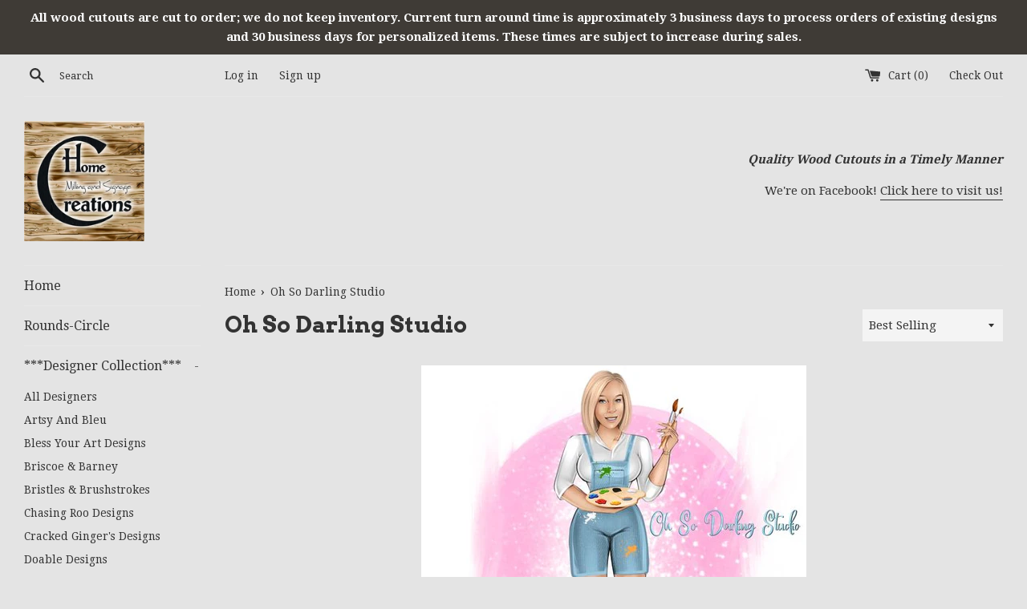

--- FILE ---
content_type: application/javascript
request_url: https://node1.itoris.com/dpo/storefront/include.js?shop=home-creations-milling-signage.myshopify.com
body_size: 76805
content:
if (!window['dpoObserver']) window.dpoObserver = {    productConfig: [],    loadedResources: [],    jsLoadCounter: [],    availableVariants: [],    defaultMoneyFormat: '${{amount}}',    customerId: 0,    selectors: {        form: 'form[action*="cart/add"]',        submitBtnContainer: 'form[action*="cart/add"] div:has([type="submit"])',        submitBtn: 'form[action*="cart/add"] [type="submit"], form[action*="cart/add"] .ajax-submit, form[action*="cart/add"] .addtocart-js',        buyNowButtonContainer: '.shopify-payment-button',        swatchElement: 'variant-selects, variant-radios, .radio-wrapper, .variant-wrapper, .selector-wrapper, .swatches-container, .product-form__item:has(.single-option-selector), .swatch',        priceBox: '.product__price, .product-price, .product-single__prices, [data-price-container], .product-single__price-product-template',        regularPrice: '.product__info-wrapper .price__sale .price-item--regular:visible, .was_price .money, .product__price .price-item--regular, .product__compare-price, .js-price, .compare-price, #ComparePrice, #ComparePrice-product-template, #productPrice-product-template .visually-hidden',        specialPrice: '.product__info-wrapper .price__regular .price-item--regular:visible, .product__info-wrapper .price__sale .price-item--sale:visible, .product-page-info .price, .current_price, .product__price .price-item--sale, .product__price[itemprop], .product__current-price, .ProductMeta__Price, .product__price--reg, .product-price, #ProductPrice, #productPrice, #ProductPrice-product-template, .current_price .money, .price--main .money, #productPrice-product-template [aria-hidden]',        variantId: '[name="id"]',        qtyContainer: '.product-form__item--quantity, .product-single__quantity, .product-form__quantity-selector',        qty: 'input[name="quantity"]',        currencySwitcher: '[name="currencies"]',        cartTableRow: '.cart__row:has([name="updates[]"])',        cartMetaText: '.cart__table-cell--meta a, .line-item__title, .meta span, .cart__meta-text, .cart__product-meta, .CartItem__Variant, .product-details__item--variant-option, .cart-item__meta, .cart__table-cell--meta, .cart-item__variant-title',        cartRemoveBtn: 'a[href*="cart/change"]',        cartUpdateBtn: '[name="update"]',        cartCheckoutBtn: '[name="checkout"]'    },    globalJS: 'jQuery(\'[data-value*="(D#"], [for*="(D#"], .cart-item__media > .cart-item__link\').hide().removeClass(\'cart-item__link\').addClass(\'cart-item__link2\');jQuery(\'.product-details__item--variant-option:contains("Title:"), .product-option:contains("Title"), variant-radios > fieldset:contains("Default Title"), variant-selects:contains("Default Title")\').hide();window.dpo_before_initialize = function(){\n   setTimeout(function(){\n      if (window.productMetafields) {\n         jQuery(\'#itoris_dynamicproductoptions [metafield]\').each(function(){\n            var key = jQuery(this).attr(\'metafield\');\n            if (window.productMetafields[key]) this.value = window.productMetafields[key];\n         });\nif (window.meta.product) jQuery(\'.vendor input\').val(window.meta.product.vendor).trigger(\'change\');\n         dpoOptions.checkVisibilityConditions();\n         dpoOptions.updatePrice();\n      }\n   }, 10);\n   for(var i=0; i<30; i++) setTimeout(function(){jQuery(\'option:contains("D#")\').remove(); jQuery(\'.selector-wrapper:contains("Default")\').hide();}, i*500);\n}\n\n//cart speed improvements\nvar rows = jQuery(window.dpoObserver.selectors.cartTableRow);\nif (rows[0]) jQuery.ajax({url: \'/cart/update.json\', method: \'GET\', async: false, dataType: \'json\', success: function(cart) {\n    var needs_update = false;\n    jQuery.each(cart.items, function(i){\n        if (!this.final_price || this.title.indexOf(\'D#\') == -1 && this.title.indexOf(\'T#\') == -1 /*|| rows.eq(i).html().indexOf(\'href=""\') == -1*/) return; else needs_update = true;\n        var p=this.title.indexOf(\'- (D#\'); if (p>-1) this.title = this.title.substr(0, p);\n        rows.eq(i).find(\'.cart__table-cell--meta a\').eq(0).attr(\'href\', this.url).text(this.title);\n        //rows.eq(i).find(\'[data-product-sku]\').eq(0).text(this.sku);\n        if (this.image) rows.eq(i).find(\'.cart__table-cell--image svg, .cart__table-cell--image img, img[src*="no-image"]\').replaceWith(\'<img class="cart__image" />\');\n        if (this.image) rows.eq(i).find(\'img.cart__image\').first().attr(\'src\', this.image).css({position:\'static\', opacity:1, \'max-width\':\'100%\'}).parent().css({\'padding\':0}).parent().css({\'max-width\':\'100%\'});\n        rows.eq(i).find(\'.cart__table-cell--price\').html(\'$\'+(this.final_price/100).toFixed(2).replace(/\\B(?=(\\d{3})+(?!\\d))/g, ",")+\'\');\n        rows.eq(i).find(\'.cart__table-cell--line-price\').last().html(\'$\'+(this.final_price/100*this.quantity).toFixed(2).replace(/\\B(?=(\\d{3})+(?!\\d))/g, ",")+\'\');\n    });\n   if (needs_update) jQuery(\'.cart__subtotal\').last().html(\'$\'+(cart.total_price/100).toFixed(2).replace(/\\B(?=(\\d{3})+(?!\\d))/g, ",")+\'\');\n}});\n\n',    globalCSS: '.dpo-loader {display:block; width:100%; clear:both; height:40px; background:url(https://node1.itoris.com/dpo/storefront/assets/images/loading.gif) no-repeat left center transparent;}[data-value*="(D#"], [for*="(D#"], [data-value*="Default Title"], [for*="default-title"], input[type="radio"][value*="Default Title"] + label, input[type="radio"][value*="Default Title"] + span, [value*="(D#"] + label, [value*="D#"] + span {display:none !important;} {display:none !important} .dpo_remove_link {font-size:14px; margin-left:10px; text-decoration:underline;}button[onclick*="dpoObject"] {display:inline-block !important; opacity:1 !important;}button[onclick*="dpoObject"] + button, .dpo-container.dpo-cart {display:none !important;} .bold_hidden[dpo_add2cart] {display:block !important;} .bold_hidden[dpo_add2cart] ~ button {display:none !important;}',    directAddToCartSubmit: '3',    checkoutMethod: '0',    priceHandler: 0,    forceOptionsInCart: '0',    addOptionsToUrl: '1',    showOptionSKUsInCart: '0',    showOptionPricesInCart: '0',    skuSeparator: '|',    formValidateUrl: 'https://node1.itoris.com/dpo/storefront/include.js?controller=ValidateForm&shop=home-creations-milling-signage.myshopify.com',    allowProductIds: ["1106303582252","1106303483948","904452898860","807148978220","1118100062252","4631524573270","4628338835542","4636121464918","4639844794454","4639844859990","4639844892758","4640020168790","4640019644502","4640020267094","4640020004950","4640020070486","4640019808342","4640020299862","4640019710038","4640020103254","4640020398166","4640020037718","4640019841110","4640019906646","4640020463702","4640020365398","4640020496470","4640019873878","4640019775574","4640020201558","4640020234326","4640105037910","4640105005142","4640105070678","4640105201750","4640105103446","4640105136214","4640105168982","4640159826006","4640170082390","4640173195350","4640175784022","4640178503766","4640180731990","4640182927446","4640736772182","4640736870486","4640736739414","4641063960662","4645069193302","4645069160534","4645069094998","4645069127766","4645069226070","4645156651094","4645156618326","4645178867798","4645975556182","4646646120534","4646682034262","4646646153302","4646646087766","4650335076438","4650335043670","4650970579030","4650330652758","4661559459926","4661559427158","4661559394390","4661559230550","4661559296086","4661559328854","4661559197782","4679531167830","4679531135062","4679530479702","4682913218646","4682876158038","4679531364438","4679531298902","4679531266134","4679531102294","4679531036758","4679530971222","4679530938454","4679530905686","4679530872918","4679530840150","4679530774614","4679530512470","4679530545238","4679530643542","4679530578006","4679530676310","4679530709078","4679530741846","4683330715734","4683309482070","4683309416534","4683309350998","4683309219926","4683309154390","4683368005718","4683368071254","4683368267862","4683368235094","4683368169558","4683368136790","4683368104022","4683368038486","4683309056086","4683309088854","4685977682006","4685977583702","4685977649238","4694091071574","4694147989590","4695855726678","4700327477334","4705333968982","4705331675222","4705331937366","4705331970134","4705331904598","4705331740758","4705331839062","4705331806294","4705331773526","4705331707990","4708808622166","4708808884310","4708808851542","4708808786006","873609822252","4713181151318","4713181085782","4713181053014","4713181020246","4713205858390","4713180102742","4713180954710","4713180921942","4708808687702","4713180889174","4713180856406","4713180463190","4713180430422","4713180758102","4713180627030","4713180528726","4713180692566","4713180364886","4730498023510","4730497990742","4730497957974","4730497925206","4730497892438","4730497859670","4730526826582","4730526498902","4730526728278","4730526433366","4730526400598","4730526597206","4730526793814","4730526924886","4730526859350","4730526695510","4730526662742","4730526335062","4730526367830","4730526531670","4730526466134","4730526564438","4738440921174","4738440953942","4738770665558","4738770632790","4738770796630","4738770829398","4738775875670","4738775908438","4742611173462","4742611206230","4742611238998","4747594465366","4747594498134","4751669526614","4751669559382","4778465165398","4779607326806","882158829612","799606964268","4785867096150","4786079105110","4786085068886","4786095816790","4751669624918","4751669592150","4751669690454","4786668437590","4786713034838","4786713067606","4786773393494","4786773426262","4789348499542","4789964701782","4789964603478","4793575473238","4793575440470","4793575407702","4793575342166","4793575309398","4793575276630","4793575211094","4785867063382","4785866997846","4785866932310","4751669723222","4793575178326","4804697260118","4804697194582","4804697292886","4804697325654","4804697358422","4804697227350","4804697587798","4804697391190","4804697456726","4804697555030","4804697489494","4804697522262","4804877254742","4805570429014","4805569904726","4805570297942","4805569937494","4805570134102","4805570003030","4805570396246","4805570232406","4805569839190","4805569871958","4805570330710","4805570199638","4805570035798","4805570068566","4805570265174","4805569740886","4805569806422","4810568564822","4810568466518","4810568499286","4810568400982","4810568368214","4810568335446","4810568040534","4810568171606","4810568007766","4810568204374","4810568106070","4810567942230","4810568138838","4810706583638","4810706976854","4810706616406","4810706681942","4810568302678","4810706944086","4810706747478","4810706813014","4810706878550","4785866965078","4785866899542","4751669755990","4751669821526","4810779361366","4810779295830","4810779328598","4815147761750","4815147827286","4815147794518","4816380100694","4817157095510","4817175707734","4820688470102","4820688437334","4820688404566","4820688371798","4820688273494","4820688240726","4820688568406","4820688076886","4820688207958","4820688175190","4820688142422","4820688044118","4820688535638","4820688502870","4820688011350","4820888944726","4820888911958","4805570166870","4823080566870","4823080599638","4823121428566","4834040283222","4834040250454","4834040217686","4834040184918","4834040152150","4834040119382","4834040315990","4834040086614","4834039562326","4834039693398","4834039660630","4834040053846","4834708029526","4834708062294","4834707996758","4835403792470","4835403890774","4835994337366","4835994304598","4835994239062","4836004986966","4836893720662","4834039890006","4834039955542","4834039824470","4834039791702","4834039726166","4839246659670","4834039857238","4834039758934","4834039988310","4840386953302","4840387182678","4840387117142","4840387084374","4840387018838","4840387051606","4840386887766","4843358945366","4843358715990","4843358847062","4843358879830","4843358912598","4843358781526","4843359010902","4843358978134","4835403923542","4502611918934","4843358748758","4843358814294","4844066177110","4844487934038","4844573884502","4844574277718","4844574212182","4844574048342","4844574146646","4844573982806","4847010545750","4847010512982","4847010480214","4847010447446","4851976765526","4851976798294","4852861763670","4852861829206","4852861861974","4852861927510","4852861993046","4851244793942","4852862550102","4852862517334","4852862419030","4852862386262","4852862320726","4851244728406","4852862255190","4852862189654","4852862124118","4852862058582","4853763375190","4853763440726","4859741798486","4859767226454","4859741765718","4859741732950","4859741700182","4859741667414","4859741634646","4859741405270","4859741438038","4859741470806","4859741503574","4859741569110","4859741601878","4859741536342","4860155035734","4860154806358","4860154839126","4860154871894","4860154937430","4860154970198","4860155002966","4860193669206","4860193701974","4860193734742","4861291954262","4861296083030","4285078470700","4032050921516","4862510202966","4862510399574","4862510301270","4862510170198","4862510235734","4862510268502","4862510366806","4862921474134","4862921408598","4862921441366","4862921506902","4862921572438","4862921605206","4862921637974","4862921703510","4862921736278","4493431373910","4867676930134","4867676962902","4867676995670","4867676667990","4867676700758","4867677061206","4867677028438","4867676897366","4867676864598","4867676733526","4867676799062","4867676831830","4867676766294","4868454547542","4871502889046","4871503085654","4871503052886","4871502954582","4871502987350","4871779680342","4871779713110","4871779778646","4871779647574","4871779549270","4872502411350","4871779614806","4871779582038","4872502378582","4872502345814","4871502594134","4871502463062","4871502495830","4871502331990","4872574828630","4872574795862","4872574730326","4872574894166","4872574861398","4871501971542","4871502102614","4871502135382","4871502266454","4871502626902","4871502757974","4871502725206","4872990785622","4876928811094","4879225782358","4879225585750","4879225716822","4879225684054","4879225618518","4879225651286","4888336957526","4888337219670","4888337186902","4888337154134","4888337088598","4888337055830","4888336990294","4888336138326","4888336564310","4888336924758","4888336891990","4888336662614","4888336695382","4888336859222","4888336531542","4888336433238","4888336334934","4888336400470","4888336269398","4888336203862","4888337023062","4894660493398","4895224889430","4879225749590","4888337121366","4888336171094","4888336826454","4888336629846","4888336498774","4888336597078","4888336728150","4888336466006","4879225880662","4898123251798","4879225815126","4898123153494","4898123022422","4898122924118","4898123186262","4898123087958","4898122858582","4898123350102","4898194653270","4907599757398","4907600478294","4907599822934","4907599855702","4907599888470","4907599986774","4907600019542","4907600379990","4907600085078","4907600117846","4907600314454","4907600150614","4907600183382","4907600445526","4907600281686","4908178931798","4909808451670","4909808484438","4909808517206","4909808549974","4909808582742","4909808615510","4909825622102","4909841547350","4909841514582","4909852950614","4909852983382","4909847707734","4910834843734","4910834778198","4910834745430","4910834712662","4910834679894","4910834614358","4910834581590","4910834548822","4910834483286","4910834450518","4910834417750","4910834352214","4910834286678","4911005958230","4914070257750","4914128257110","4914266734678","4914325684310","4915328483414","4922222772310","4888336302166","4888336367702","4922222805078","4922222837846","4922222903382","4922222936150","4911006154838","4911005892694","4911006187606","4911006056534","4911005827158","4911006122070","4911006253142","4928760086614","4928760152150","4928760119382","4928760184918","4928760217686","4928760250454","4928760283222","4928760315990","4928760348758","4871502856278","4929562542166","4930616852566","4930616950870","4930617016406","4930617049174","4930616918102","4930617180246","4930617213014","4930617278550","4930617081942","4930617245782","4930617147478","4930617114710","4930617311318","4932801921110","4932801986646","4932801953878","4941977419862","4941977387094","4941977354326","4941977321558","4941977256022","4941977223254","4888336007254","4888335941718","4888336105558","4888335908950","4888335974486","4888336040022","4888335843414","4888336072790","4888335876182","4941977190486","4941976895574","4941976928342","4941976961110","4941976993878","4941977026646","4941977092182","4941977124950","4941977157718","4941976666198","4941976731734","4942444200022","4941976862806","4941976764502","4941976830038","4941976698966","4941976567894","4941976633430","4941976535126","4941976502358","4941976469590","4941976404054","4955431469142","4955431501910","4955431534678","4955431567446","4955431600214","4955431665750","4955431698518","4955431731286","4955431764054","4955431796822","4955431829590","4955431632982","4956981821526","4956981854294","4956981887062","4957182132310","4957182230614","4958478827606","4958478860374","4958755815510","4958123065430","4958123130966","4958123229270","4958123262038","4958123294806","4958123327574","4958123360342","4958123393110","4958123425878","4958123458646","4958779080790","4958123524182","4958843600982","4958843666518","4958843732054","4958843764822","4958843797590","4958843863126","4960246825046","4961743929430","4961739505750","4961739571286","4961785446486","4961785512022","4964144316502","4964144349270","4964144382038","4964144447574","4964144480342","4964144513110","4964144709718","4964144545878","4964144578646","4964144611414","4964144644182","4964144676950","4964732993622","4964732960854","4964733026390","4964733059158","4964733091926","4964733124694","4964733157462","4972014600278","4972014633046","4972055461974","4972055429206","4972055363670","4975600566358","4975600599126","4975600631894","4975600664662","4975672950870","4977418502230","4977418567766","4977422565462","4977418600534","4977418633302","4977418666070","4977418797142","4977418829910","4977418698838","4977418731606","4981082423382","4981082488918","4981082521686","4981082554454","4981082587222","4981082619990","4981082685526","4981082718294","4981082751062","4981082849366","4981082882134","4982262792278","4982262825046","4982262890582","4982262923350","4982262956118","4982262988886","4982263021654","4982263119958","4982263152726","4982263185494","4982263218262","4982263283798","4982263316566","4982263349334","4982263414870","4987478966358","4987478999126","4987479031894","4987479064662","4987479097430","4987479130198","4987479162966","4987479195734","4987479228502","4987479261270","4987479294038","4987479359574","4987479392342","4987479556182","4987479425110","4987479457878","4987479490646","4987479523414","4989129752662","4989129719894","4989129687126","4989129654358","4989136568406","4989129621590","4992847970390","4992848003158","4992848035926","4992848068694","4992848101462","4992848134230","4992848166998","4992848199766","4992848265302","4992848298070","4992848330838","4992848363606","870887030828","870887653420","4993361936470","4879225847894","4975672885334","870879887404","4993369636950","870882705452","4993371504726","4993372749910","864216186924","4510084366422","801295499308","1654897934380","1559676354604","4993377828950","870887751724","800305315884","4993513160790","3947556503596","1372022079532","870883917868","1463986683948","1192729673772","870881787948","4993518796886","870882443308","1150127570988","870884180012","870883754028","1242028802092","864090751020","864090816556","864090587180","870882934828","4993564672086","4993569554518","4993569521750","4993569488982","4993569456214","4993569423446","4993569390678","4993569357910","4993569325142","4993569292374","4993569259606","4993569226838","4993569194070","4993569161302","4993569095766","4993569062998","4993569128534","1029814059052","1252693901356","4994040332374","4490909417558","4994078834774","4994191196246","4994984345686","4996030103638","4996079714390","4996079681622","4996079648854","4998581911638","4998598852694","4998981779542","4998981812310","4999886405718","4998981845078","4998981877846","4998981910614","4998981943382","4998982008918","4998982041686","4998982074454","4998982139990","4998982172758","4998982205526","4998982271062","4998982303830","4998982336598","4999898038358","4999898955862","4999898988630","4998982369366","5000072527958","5000072593494","5000083144790","5000817082454","5000817049686","5000818851926","5000818720854","5000818753622","5000818786390","5000824684630","5000824717398","5002514169942","5002538516566","5002539008086","5002539040854","5002539073622","5002538549334","5002538582102","5002538614870","5002538647638","5002538680406","5002538713174","5002538745942","5002538778710","5002538811478","5002538844246","5002538877014","5002538909782","5002538942550","5002538975318","5000824651862","5003303321686","5003303354454","5004024578134","5004024512598","5004024479830","5004038209622","5005473579094","5006272233558","5006272266326","5006272331862","5006272364630","5006272397398","5006790787158","5006790819926","5006790852694","5006790885462","5006790918230","5006813003862","5006813036630","5006813233238","5006813069398","5006813102166","5006813134934","5006813167702","5006813200470","5008318431318","5008318464086","5008318398550","5008318365782","5008329867350","5008329834582","5008329900118","5008329932886","5008345694294","5008345759830","5008345727062","5009421008982","5009421041750","5009421074518","5009421140054","5009421107286","5009421172822","5009421303894","5009421336662","5009421271126","5009421402198","5009421369430","5009421238358","5009421205590","5012149469270","5012149502038","5012178468950","5012178534486","5012178567254","5012178600022","5012183384150","5012178632790","5012178665558","5012178698326","5012178763862","5012178829398","5012178862166","5012178894934","5012178927702","870884540460","5014413148246","5014413181014","5014413213782","5014413246550","5015690084438","5015718592598","5015718559830","5015718527062","5015718494294","5015718461526","5016549851222","5016549818454","5016906006614","5017731072086","5017731039318","5017733267542","5017733300310","5017733333078","5017733365846","5017759744086","5017730678870","5017730711638","5017730744406","5017730777174","5017730809942","5017730842710","5017730875478","5017730908246","5017730941014","5017730973782","5017731006550","5018103742550","5018103775318","5018103808086","5018103840854","5018103873622","5018189365334","5018189332566","5018189267030","5018189234262","5018189135958","4574254923862","5019715174486","5020545482838","5020742975574","5020743041110","5020877520982","6536723497046","6536726773846","6536726806614","6536726839382","6536726872150","6536726937686","6536726970454","6536727003222","6536727068758","6536727101526","6537772630102","6537772662870","6537772695638","6537772728406","6537772761174","6537772793942","6537772826710","6537772859478","6537772892246","6537772925014","6537772957782","6537772990550","6537773023318","6537773056086","6537773088854","6537773121622","6537773154390","6537773187158","6537773252694","6537870377046","5018189168726","5018189201494","6537870442582","6537870409814","6538247897174","6538252582998","6538247929942","6538248028246","6538248061014","6538248126550","6538248192086","6538248224854","6538248257622","6538248290390","6538248323158","6538248421462","6539185193046","6539185225814","6539185258582","6539185291350","6539185356886","6543118958678","6543119384662","6543119024214","6543119056982","6543599108182","6543119122518","6543119155286","6543119188054","6543119220822","6543119253590","6543119286358","6543119351894","6543119450198","6543119482966","6543119515734","6543119548502","6543659302998","6543119614038","6543119679574","6543119712342","6543119745110","6543119777878","6543699804246","6543699869782","6543699902550","6543699935318","6543699968086","6543700000854","6543700066390","6543700131926","6543700164694","6543774711894","6543774908502","6543774679126","6543774744662","6543774777430","6543774810198","6543774842966","6543774875734","6544267903062","6544267935830","6544267968598","6544268001366","6544268034134","6544268066902","6544268099670","4834039627862","6543759999062","6543759966294","6543760031830","6543760064598","6543760097366","6543760130134","6543760162902","6543760195670","6543760228438","6543760261206","6543760293974","6543760326742","6543760359510","6543760392278","6543760425046","6543760457814","6546643648598","6546643681366","6546643943510","6546643714134","6546643746902","6546643779670","6546643812438","6546643976278","6546643877974","6546643845206","6546656919638","6546845794390","6548725694550","6548725792854","6548725858390","6548725923926","6548725989462","6548726054998","6548726153302","6548726186070","6548726251606","6548726317142","6548726415446","6548726480982","6548726546518","6549149417558","6549149450326","6549149483094","6549149515862","6549149548630","6549149581398","1463997464620","6550494216278","6550631383126","6550632169558","6550632202326","6550631415894","6550631448662","6550631481430","6550631514198","6550631546966","6550631579734","6550631612502","6550632235094","6550631645270","6550631678038","6550631710806","6550631743574","6550641475670","6550641508438","6550641541206","6550632267862","6550641573974","6550641606742","6550632300630","6550641639510","6550641705046","6550632333398","6550631776342","6550631809110","6550631841878","6550631874646","6550631907414","6550631940182","6550631972950","6550632005718","6550632038486","6550632366166","6550632071254","6550632104022","6550632136790","6551107141718","6551107174486","6551107207254","6551107698774","6551107240022","6551107272790","6551107305558","6551107338326","6551107797078","6551107371094","6551107403862","6551107829846","6551107436630","6551107895382","6551107928150","6551107960918","6551107993686","6551108026454","6551108059222","6551107469398","6551107502166","6551107534934","6551107567702","6551107764310","6551107600470","6551107633238","6551107666006","6551108091990","6552358060118","6552357863510","6552357896278","6552357929046","6552357961814","6552357994582","6552358027350","6555043889238","6555055489110","6555055652950","6554928021590","6555055784022","6555055718486","6555055554646","6554928480342","6554927857750","6543765930070","6554927890518","6543765962838","6543765995606","6554928513110","6554928545878","6555055816790","6554928087126","6554928152662","6554928119894","6554928578646","6554928218198","6554928250966","6556396585046","6554927923286","6554927956054","6554927988822","6556396552278","6555055915094","6555055882326","6555055947862","6556396093526","6556396126294","6556396159062","6556396191830","6556396257366","6556396224598","6556396290134","6556396322902","6556396355670","6556396388438","6556396421206","6556396453974","6556396486742","6556396519510","6555055980630","6555056046166","6555056078934","6555056111702","6554928447574","6554928414806","6554928382038","6554928349270","6554928316502","6554928283734","6557639934038","6556905799766","6556905832534","6556905865302","6556905963606","6556905930838","6558450221142","6558450253910","6558450286678","6558450319446","6558450352214","6558450384982","6558450417750","6558450450518","6558450483286","6558450516054","6558450548822","6558450581590","6558450614358","6558450647126","6558450679894","6558450712662","6558450745430","6558450778198","6558450810966","6558450843734","6558450876502","6558450909270","6558450942038","6557674930262","4606044831830","6558686249046","6558686281814","6558691131478","6558686314582","6558686347350","6558686380118","6558686412886","6558686445654","6558686478422","6558686511190","6558686543958","6558686576726","6558686609494","4606007771222","4606007803990","4606007967830","4888336760918","6559064227926","6559064260694","6559064293462","6559064817750","6559064326230","6559064358998","6559064391766","6559064784982","6559064424534","6559064752214","6559064457302","6559064719446","6559064490070","6559064522838","6559064686678","6559064555606","6559064588374","6559064621142","6559064653910","6553333661782","6553333727318","4031738871852","6561004519510","6561004486742","6561004388438","6561004552278","6561004585046","6561004421206","6561004453974","3943655342124","6561636057174","870880575532","6562585313366","6562586820694","6562586656854","6562585346134","6553333792854","6563889545302","6563889578070","6563889610838","6563889676374","6563889709142","6563889774678","6563889807446","6563889840214","6563889872982","6563889905750","6563889938518","6563889971286","6563890036822","6563890069590","6563890102358","6564145496150","1399684956204","1463995695148","1598427758636","1712024059948","6564196646998","6564196548694","6564196614230","6564196581462","6563446390870","6564587962454","884787347500","6564602609750","6564602576982","6564602642518","6564602544214","6564602511446","6564824285270","6564824678486","6564824645718","6564824580182","6564824547414","6564824514646","6564824481878","6564824711254","6564824383574","6564824449110","6564824416342","6564824776790","6564824744022","6564824350806","6564824318038","6564884774998","6565133254742","6563446423638","6563434004566","6563434037334","6563434070102","6563434102870","6563434201174","6563434168406","6563434266710","6563434233942","6563434299478","6563434332246","6563434463318","6563434430550","6563434496086","6563434561622","6563446358102","6563434397782","6567440187478","6567440285782","6567440515158","6567440580694","6567440646230","6567440678998","6567440711766","6567440744534","6567440777302","6567440810070","6567440842838","6567440875606","6567440908374","6567440941142","6567440973910","6567441006678","6567727333462","6567727366230","6567727398998","6567727431766","6567727464534","6567727497302","6567727530070","6567727562838","6567727595606","6567727628374","6567727661142","6567727693910","6567727726678","6567727759446","6567727792214","6567727824982","6567727857750","6567727890518","6567727923286","6567727956054","6567727988822","6567728021590","6567728054358","6567728087126","6567728119894","6567728152662","6567441498198","6567441956950","6567442022486","6567442055254","6567442120790","6567442088022","6567442153558","6567442186326","6567442219094","6567442251862","6567442284630","6567442317398","6567442350166","6567796211798","6567796277334","6567796244566","6567796310102","6567796375638","6567796441174","6567737426006","6567737458774","6567737491542","6567442481238","6567442514006","6567442382934","6567442448470","6567442415702","6567441760342","6567441793110","6567441858646","6567441891414","6567441825878","6567441924182","6567737327702","6567737360470","6567737393238","6567737163862","6567737196630","6567737229398","6567441629270","6567441662038","6567441694806","6567441727574","6567440318550","6567440253014","6567440220246","6567440351318","6567440384086","6567440416854","6567440449622","6567440482390","6567441596502","6567441563734","6567441530966","6568153645142","6569560899670","6569560932438","6567440547926","6567440613462","6567737262166","6567737294934","6567796146262","6569592291414","6569691545686","6569691578454","6569691611222","6569691643990","6569691676758","6569691709526","6569691775062","6569691807830","6569691840598","6569691873366","6570914381910","6570914316374","6570914349142","6570914250838","6570914283606","6571160698966","6571160666198","6571459084374","6572214485078","6572214386774","6572214354006","6573513637974","6573513670742","6569592324182","6569592488022","6574055882838","6574055915606","6569592356950","6569592422486","6569592455254","6571160404054","6571160436822","6574079115350","6574079148118","6569595207766","6571160469590","6571160502358","6574054637654","6574054670422","6571160535126","6571160567894","6574054703190","6574055129174","6574055981142","6574054801494","6574056013910","6574054834262","6571160600662","6574054867030","6574055358550","6574054735958","6574055391318","6574056046678","6574055456854","6574054899798","6571160633430","6571167875158","6571167907926","6571167940694","6574054932566","6574054965334","6574054998102","6574055522390","6571167973462","6574055063638","6574055555158","6574054441046","6571168006230","6574056079446","6574056112214","6574055096406","6574055817302","6574055161942","6574054473814","6574055850070","6574055194710","6574055227478","6574054506582","6574054572118","6574079180886","6574054604886","6574056144982","6574055293014","6574055948374","6574055325782","1024327057452","6575610069078","6575691300950","6575699427414","6576685580374","6576685613142","6576683974742","6576685678678","6576685711446","6576683876438","6576683745366","6576683188310","6576683286614","6576683647062","6576683581526","6576685744214","6576685809750","6576683515990","6576683319382","6576683417686","6576683384918","6576684236886","6576684138582","6576685875286","6577561075798","6577561108566","6577560879190","6577560944726","6577561010262","6577866539094","6577866473558","6577870733398","6578139332694","6579647840342","6579647873110","6579647905878","6579647938646","6579647971414","6579648004182","6579648036950","6579648069718","6579648102486","6579648135254","6579648168022","6579648200790","6579648233558","6579648266326","6579648299094","6579648331862","6579648364630","6579648397398","6579648430166","6579648462934","6579648495702","6579648528470","6579648561238","6579648594006","6579648626774","6579648659542","6579722289238","6579722322006","6579722354774","6579722420310","6579722387542","6579302662230","6579302694998","6579302727766","6579302760534","6579302793302","6579302826070","6579303350358","6579302858838","6579302891606","6579302924374","6579302957142","6579302989910","6579303022678","6579303383126","6579303055446","6579303088214","6579304988758","6579304857686","6579304792150","6579304726614","6579304661078","6579304497238","6579304562774","6579304431702","6579304366166","6579304202326","6579304300630","6579304136790","6579304071254","6579304005718","6579303940182","6579303841878","6579303809110","6579303514198","6579303481430","6579303546966","6579303448662","6579303317590","6579303415894","6579303284822","6579303252054","6579303219286","6579303186518","6579306135638","6579306070102","6579305971798","6579305906262","6579305840726","6579305775190","6579305709654","6579305644118","6579305480278","6579305545814","6579305414742","6579305349206","6579305283670","6579305218134","6579305119830","6579305054294","6580039188566","6580039221334","6580039254102","6580077494358","6580077527126","6580077559894","6580077592662","6580077625430","6580077658198","6580077690966","6580077723734","6580077756502","6580077789270","6580077822038","6580077854806","6580077887574","6580077953110","6580077985878","6580078018646","6580078051414","6580078084182","6580078116950","6580078149718","6580078182486","6580078215254","6580078248022","6580078280790","6580078313558","6580373028950","6580373061718","6580373094486","6580373127254","6580421558358","6580421689430","6580421722198","6580421754966","6580421787734","6580421820502","6580421853270","6580421886038","6580421951574","6580422017110","6580422082646","6580422148182","6580422180950","6580422213718","6580422246486","6580422279254","6580516814934","6580516847702","6580790591574","6580790689878","6580790558806","6580790657110","6580790788182","6580790755414","6580790820950","6580790853718","6580791017558","6580790919254","6580790952022","6580790984790","6580816543830","6580816576598","6580816609366","6580816707670","6580816740438","6580816805974","6580816773206","6580816838742","6580816642134","6580853964886","6580853932118","6580854030422","6580854063190","6580864122966","6580864155734","6580864188502","6580864286806","6580864319574","6580864254038","6580864221270","6580871397462","6580871430230","6582655254614","6582655287382","6582655352918","6582655320150","6582655418454","6582655451222","6582655483990","6582655516758","6582655549526","6583321559126","6583321526358","6583321591894","6583321690198","6583321755734","6583321657430","6583321624662","6583321722966","6583321854038","6583321788502","6583321886806","6583321919574","6583321952342","6583321985110","6583322050646","6583322017878","6583322116182","6583322083414","6583322181718","6583322247254","6583322312790","6583322345558","6583322214486","6583322411094","6583322280022","6583322443862","6583322378326","6580790722646","6583367434326","6583367401558","6586521780310","6586521845846","6586521878614","6586521944150","6586106937430","6586106970198","6586107002966","6586106904662","6586107035734","6586107101270","6586107134038","6586107166806","6586107199574","6591278153814","6591278121046","6591278022742","6591278088278","6593535606870","6593535737942","6593535770710","6593535639638","6593535705174","6593535672406","6593697906774","6593697939542","6593697972310","6593698005078","6593698037846","6593698070614","6593698103382","6593698136150","6593698201686","6593698234454","6594105016406","6594105049174","6594132607062","6594132639830","6594198536278","6594198569046","6594198634582","6594198470742","6594198503510","6594240643158","6594240741462","6594240610390","6594240774230","6594240512086","6594240544854","6594240577622","6594240708694","6595056238678","6595124527190","6595124461654","6595124592726","6595124625494","6595221225558","6595221553238","6595230695510","6595221487702","6595221258326","6595221454934","6595221356630","6595221389398","6595746627670","6595747184726","6595747315798","6595747872854","6595747283030","6595747610710","6595748003926","6595747512406","6595747414102","6595748266070","6595747250262","6595748233302","6595746693206","6595747119190","6595746594902","6595748069462","6595747709014","6595746529366","6595746889814","6595747479638","6595747905622","6595748200534","6595746758742","6595747577942","6595747217494","6595748331606","6595746922582","6595747086422","6595748364374","6595748298838","6595746824278","6595746988118","6595747053654","6595747020886","6595746857046","6595747446870","6595747840086","6595748036694","6595747348566","6595746791510","6595748167766","6595746660438","6595747676246","6595747741782","6595747938390","6595747971158","6595746496598","6595748134998","6595816161366","6595816226902","6595816128598","6596658954326","6596658888790","6596658987094","6596659019862","6596659052630","6596659150934","6596659183702","6596659249238","6596659282006","6596659314774","6596659347542","6596659380310","6596659478614","6596659413078","6596659544150","6596659609686","6596659642454","6596659707990","6596659740758","6596691853398","6596691820630","6596691787862","6596691755094","6596691722326","6596691689558","6596691656790","6596691591254","6596691558486","6596737302614","6596691886166","6596691951702","6596820762710","6596820795478","6596820828246","6596820598870","6596820205654","6596820369494","6596820303958","6596820664406","6596820566102","6596820697174","6596820238422","6596820402262","6596820467798","6596820500566","6596820631638","6596820533334","6596820435030","6598342246486","6598379307094","6598379274326","6598396149846","6598395002966","6598395035734","6598394970198","6598395101270","6598395134038","6598704791638","6595124494422","6598704824406","6599095386198","6599095484502","6599095287894","6599095156822","6599095091286","6599095713878","6599094927446","6599095550038","6599095025750","6599095648342","6599095681110","6599153582166","6599153483862","6599153549398","6599153516630","6599238058070","6599238287446","6599238123606","6599238680662","6599153909846","6599153614934","6599153811542","6599153844310","6599153877078","6599153680470","6599153713238","6599153778774","6599153942614","6599154040918","6599154008150","6599154073686","6599153975382","6599789445206","6599789477974","6599789510742","6599789543510","6599981039702","6599980777558","6599980154966","6599980220502","6599980908630","6599980679254","6599980843094","6599980253270","6599980712022","6599981105238","6599980810326","6599981006934","6599980613718","6600003649622","6600003715158","6600037597270","6599238221910","6600053391446","6601667510358","6601667379286","6601667575894","6601667444822","6601667543126","6601667412054","6601667346518","6601689825366","6601689858134","6602121379926","6602121642070","6602121347158","6602121773142","6602121707606","6602121609302","6602121576534","6602121543766","6602121445462","6602121510998","6602121740374","6602121412694","6602533306454","6602533339222","6602533371990","6602533404758","6602533437526","6602533470294","6602533503062","6602533568598","6602533601366","6602533634134","6602533666902","6602533699670","6602533765206","6602533732438","6602533797974","6602614538326","6602614636630","6602614472790","6602614571094","6602614603862","6602614407254","6602614505558","6602614440022","6602614374486","6603006476374","6603006509142","6603011063894","6603011031126","6603010834518","6603010932822","6603011326038","6603011227734","6603011096662","6603010867286","6603010965590","6603010900054","6603011293270","6603011194966","6603011129430","6603011358806","6603011162198","6603985125462","6603985190998","6603985256534","6603985420374","6603985485910","6603985518678","6603985616982","6603985322070","6603985649750","6603985715286","6603985780822","6604062359638","6604062425174","6604135956566","6605701775446","6605701677142","6605701808214","6605701644374","6605701709910","6605701742678","6605701447766","6605701611606","6605701840982","6605701414998","6605701546070","6605701480534","6605701578838","6605701513302","6605997670486","6605997604950","6605997703254","6605997473878","6605997539414","6605997572182","6605997637718","6606026080342","6606026047574","6606371029078","6606371061846","6606371094614","6606371127382","6606407499862","6606451146838","6606451114070","6606451081302","6606451572822","6606451376214","6606451343446","6606451605590","6606451474518","6606451015766","6606451441750","6606451507286","6606451638358","6606451408982","6606451245142","6606451277910","6606451802198","6606451179606","6606451540054","6606451769430","6606451310678","6606451736662","6606451703894","6606451671126","6606451212374","6606451834966","6606451048534","6606699331670","6606699364438","6606699298902","6607254257750","6607252127830","6607263105110","6607324184662","6607324119126","6607324086358","6607324151894","6607324512342","6607324479574","6607324414038","6607324381270","6607324348502","6607324610646","6607324545110","6607324643414","6607324577878","6607324315734","6607324446806","6607327428694","6608195944534","6608196010070","6608196042838","6608190046294","6608196108374","6608196173910","6608196239446","6608196304982","6608196337750","6608190505046","6608196436054","6608196468822","6608190406742","6608196567126","6608196599894","6608191094870","6608190636118","6608190308438","6608191062102","6608190570582","6608191029334","6608190931030","6608190898262","6608190865494","6608190767190","6608190701654","6608190210134","6608190144598","6608409264214","6608592273494","6608592240726","6608592207958","6608592175190","6608592142422","6608592076886","6608592044118","6608592011350","6608595910742","6608595877974","6608595845206","6608595812438","6608595779670","6608595746902","6608595714134","6608596009046","6608592404566","6608592371798","6608592339030","6608592306262","6608592470102","6608592437334","6608595976278","6608954359894","6608954392662","6608956981334","6608957046870","6608957112406","6608957538390","6608957603926","6608957636694","6608954425430","6608954458198","6608957702230","6608954490966","6608954523734","6608957145174","6608957210710","6608954556502","6608954589270","6608954622038","6608954654806","6608957243478","6608957341782","6608957440086","6608957505622","6609819107414","6610502582358","6610502615126","6610502647894","6610502746198","6610502680662","6610502778966","6610502811734","6610522669142","6610502844502","6610502942806","6610502975574","6610502877270","6610503139414","6610503172182","6610503008342","6610503106646","6610503336022","6610503303254","6610503368790","6610503401558","6610503237718","6610503204950","6610503270486","6611227770966","6611227803734","6611227902038","6611227934806","6611227869270","6611228622934","6611228557398","6611228328022","6611228459094","6611228164182","6611228065878","6611228688470","6611228098646","6611228721238","6611228491862","6611228229718","6611228295254","6611227967574","6611288686678","6611288653910","6611288588374","6611288490070","6611288555606","6611310215254","6611310248022","6611310346326","6611310313558","6611310379094","6611310411862","6611310444630","6611310477398","6611310510166","6613010710614","6613010841686","6613010808918","6613010743382","6613010776150","6613010874454","6613011071062","6613011038294","6613010907222","6613010939990","6613011103830","6613031944278","6613031977046","6613032075350","6613032009814","6613032140886","6613032042582","6613011398742","6613032173654","6613011136598","6613011267670","6613011234902","6613011333206","6613011365974","6613011300438","6613011169366","6613011202134","6613031649366","6613031911510","6613031780438","6613031714902","6613031813206","6613031878742","6613031682134","6613031616598","6613031583830","6613031845974","6613095776342","6613095907414","6613095940182","6613095350358","6613096104022","6613096038486","6613095612502","6613095219286","6613095514198","6613095579734","6613095252054","6613095186518","6613095448662","6613095645270","6613095841878","6613095383126","6613095415894","6613095317590","6613095481430","6613096005718","6613095284822","6613095678038","6613096071254","6613095972950","6613095809110","6613095546966","6613096267862","6613096333398","6613096235094","1084287746092","6613197684822","6614680174678","6614706520150","6614706454614","6614706225238","6614706716758","6614706356310","6614706389078","6614706552918","6614706421846","6614707044438","6614706946134","6614706880598","6614706847830","6614706913366","6614706815062","6614706258006","6614706585686","6614707011670","6614706290774","6614707077206","6614706749526","6614706651222","6614706683990","6614708387926","6614708420694","6614708355158","6614737289302","6614737256534","6615112384598","6615112548438","6615112417366","6615112253526","6615111729238","6615111499862","6615111532630","6615111696470","6615112515670","6615112286294","6615111663702","6615111925846","6615112450134","6615112581206","6615111860310","6615111762006","6615111827542","6615111893078","6615111794774","6615112482902","6615112351830","6615112319062","6615111630934","6615111598166","6615111467094","6563890135126","6615411130454","6615461298262","6615646797910","6615646830678","6615669375062","6615669440598","6615892721750","6604062392406","1678711816236","6615411163222","6617305022550","6617304825942","6617304989782","6617304694870","6617304924246","6617304858710","6617304268886","6617305088086","6617304334422","6617305055318","6617304596566","6617304760406","6617305186390","6617304891478","6617304957014","6617304498262","6617304432726","6617304367190","6617304465494","6617305219158","6617304629334","6617304531030","6617305251926","6617304793174","6617305153622","6617639616598","6617639813206","6617639780438","6617639714902","6617639747670","6618281148502","6618280984662","6618280755286","6618281181270","6618280853590","6618281115734","6618281050198","6618280951894","6618316079190","6618316013654","6618315915350","6618315980886","6618315948118","6618281082966","6618316111958","6618316144726","6618676789334","6618342948950","6618343014486","6618342916182","6618342981718","6618343047254","6619078295638","6618786168918","6618786201686","6618786103382","6618786136150","6620568387670","6620568354902","6620568420438","6620568256598","6620568322134","6620568289366","6620592078934","6620592177238","6620592046166","6620592144470","6620596207702","6620596142166","6620596011094","6620592210006","6620596043862","6621011607638","6621011542102","6621011509334","6621011279958","6621011312726","6621011443798","6621011378262","6621011411030","6621011345494","6621011476566","6621755899990","6621756096598","6621756129366","6621756031062","6621756063830","6621755932758","6621755998294","6621824811094","6621824778326","6621824745558","6621824712790","6621824548950","6621824680022","6621824647254","6621824581718","6621824614486","6621885071446","6621885104214","6621885136982","6621885169750","6621885202518","6621885235286","6621885268054","6621885300822","6621885333590","6621885366358","6623949029462","6624017383510","6624017350742","6624017121366","6624017154134","6624017186902","6624017219670","6624017252438","6624017285206","6624017317974","6624017416278","6623949094998","6623949062230","6623949291606","6624016957526","6623949258838","6624016793686","6624016826454","6624016859222","6624016990294","6624016891990","6624034291798","6624017088598","6624017023062","6624017055830","6624462766166","6624462798934","6624462831702","6624462733398","6624463061078","6624462995542","6624462897238","6624462930006","6624463257686","6624463159382","6624463126614","6624463093846","6624463290454","6625057964118","6625058193494","6625057472598","6625057603670","6625057734742","6625057833046","6625057669206","6625057996886","6625058095190","6625057767510","6625058062422","6625058259030","6625058160726","1727753650220","4282816528428","1727817875500","1463994187820","1463992909868","6627047309398","6627047342166","6627047374934","6627047407702","6627747168342","6627747299414","6627747332182","6627747201110","6627747266646","6627747364950","6627747397718","6627756736598","6627756769366","6627756802134","6627756834902","6627756867670","6627756900438","6627756933206","6628136026198","6628135862358","6628135895126","6628135927894","6628136058966","6628135960662","6628135829590","6628135764054","6628135796822","6628136124502","6628136091734","6628136157270","6628601888854","6628601921622","6628601954390","6630111576150","6630111641686","6630111674454","6630111707222","6630111543382","4177878941740","6630142378070","6630142410838","6630142443606","6630142476374","6630142509142","6630142574678","6630142640214","6630142672982","6630142705750","6630142738518","6630142771286","6630142345302","6631370391638","6631371014230","6631370424406","6631370489942","6631370522710","6631370555478","6631370457174","6631405944918","6631405912150","6631405813846","6631405748310","6631405781078","6631406141526","6631406108758","6631406075990","6633139109974","6633137274966","6633137307734","6633139142742","6633155821654","6633155854422","6633155887190","6633155952726","6633155985494","6633156018262","6633156051030","6633156116566","6633929834582","6633929965654","6633929998422","6633930063958","6633930031190","6633930227798","6633930096726","6633930129494","6633930260566","6633930162262","6633930195030","6633929932886","6633929900118","6634694606934","6634694639702","6634694672470","6634694705238","6634694738006","6634694770774","6634694803542","6634694869078","6634754310230","6634754244694","6634754277462","6634754211926","6634754342998","6634754375766","6634754408534","6634754441302","6634754474070","6635184291926","6635184324694","6635184357462","6635184193622","6635184226390","6635184160854","6635184259158","6635187306582","6635841650774","6636215140438","6636215173206","6636215304278","6636215337046","6636215205974","6636215402582","6636215468118","6636215500886","6636215533654","6636215566422","6636215631958","6636215697494","6636215730262","6636215763030","6636215599190","6636215664726","6636215795798","6636373540950","6637081493590","6637081428054","6637081395286","6637081591894","6637081526358","6637081559126","6637081624662","6637081690198","6637081722966","6637081755734","6637091651670","6637091618902","6637091684438","6637257490518","6639408447574","6639408480342","6639408513110","6639408545878","6640487858262","6640487891030","6640487989334","6640487956566","6640488022102","6640488087638","6640488185942","6640488120406","6640488218710","6640488251478","6640488284246","6640488317014","6640942153814","6640942055510","6640942088278","6640942121046","6640942186582","6640942252118","6640942284886","6640942317654","6640942350422","6600053424214","6600053489750","6600053456982","6640942448726","6640942415958","6640942383190","6640942514262","6640942547030","6640942579798","6641357619286","6641357652054","6641357684822","6641357717590","6641357750358","6641357815894","6641357881430","6641357914198","6641368957014","6641368924246","6644279181398","6644279115862","6644279050326","6644279083094","6644279017558","6644279214166","6644279148630","793743360044","6644545847382","6644545814614","6645157331030","6645571420246","6645571485782","6645571518550","6645571551318","6645571584086","6645571649622","6645571682390","6645571616854","6645571715158","6645571780694","6645571846230","6645571878998","6645571911766","6645571944534","6645571977302","6645572010070","6645572042838","6645572075606","6645572108374","6645572141142","6645572173910","6645572239446","6645572632662","6645572534358","6645572829270","6645572665430","6645572304982","6645572468822","6645572272214","6645572370518","6645572567126","6645572436054","6645572337750","6645572403286","6645572599894","6645572796502","6645572763734","6645572698198","6645572862038","6645572730966","6645614018646","6645614051414","6645614084182","6645614116950","6645614149718","6645614182486","6645616246870","6648144166998","6648144199766","6648144265302","6648144330838","6648144363606","6648144429142","6648144461910","6648144494678","6648144527446","6648144560214","6648144625750","6648971821142","6650880753750","6650880786518","6650880229462","6650880262230","6650880327766","6650880819286","6650880196694","6650880294998","6650880360534","6650880393302","6650880426070","6650880852054","6650880950358","6650880917590","6650880884822","6650880983126","6650881015894","6650881048662","6650881081430","6650881114198","6650881146966","6650881179734","6650881245270","6650880458838","6650880491606","6650880524374","6650880557142","6650880589910","6650880622678","6650880655446","6650880688214","6650880720982","6651799830614","6651799568470","6651799699542","6651799502934","6651799634006","6651799470166","6651799765078","6651799437398","6651799732310","6651799535702","6651799666774","6651799863382","6651799797846","6651799601238","6651799896150","6653818732630","804504666156","6656179929174","6656179994710","6656180093014","6656180060246","6656180322390","6656180158550","6656180125782","6656180256854","6656180224086","6656180453462","6656180355158","6656180387926","6656180486230","6656180617302","6656180551766","6656180584534","6656180650070","6656896368726","6656896565334","6656896401494","6656896434262","6656896532566","6656896499798","6656896467030","6656915505238","6656915538006","6656915570774","6656915472470","6656915603542","6656915636310","6656915669078","6656915701846","6656924876886","6656915767382","6656915832918","6656915931222","6658294120534","6659690135638","6659690168406","6659688104022","6659688136790","6659688169558","6660240506966","6660383670358","6660383768662","6660383801430","6660383604822","6660383703126","6660383637590","6660383735894","6660405198934","6660428922966","3972590370860","6660428857430","6662639681622","6662639747158","6662640271446","6662640042070","6662639910998","6662639878230","6662639845462","6662639943766","6662640500822","6662640533590","6662640238678","6662640304214","6662640336982","6662639779926","6662640074838","6662639714390","6662640435286","6662640205910","6662640402518","6662640468054","6662640140374","6662640009302","6662640173142","6662655934550","6662655967318","6662655836246","6662655869014","6662658981974","6662658916438","6633929867350","6665217114198","6665213968470","6665213902934","6665217048662","6665213935702","6665213870166","6665217081430","6665213804630","6665234251862","6665237102678","6665430827094","6665430859862","6667003592790","6667003658326","6667003625558","6667003691094","6667003723862","6667003756630","6667003789398","6667003854934","6667003822166","6667003887702","6667003920470","6667003953238","6668113084502","6668113215574","6668113313878","6668113379414","6668113510486","6668113576022","6668113641558","6668113707094","6668113772630","6668178587734","6667004051542","6667003986006","6667004018774","6668835979350","6668835946582","6668836634710","6668836012118","6668836438102","6668836077654","6668836110422","6668836143190","6668836962390","6668836896854","6668836175958","6668836208726","6668836241494","6668836274262","6668836864086","6668836307030","6668836372566","6668836405334","6668836733014","6668836667478","6668836470870","6668836503638","6668836536406","6668836601942","6668836831318","6668836765782","6668836569174","6668857507926","6669020659798","6671550644310","6673426448470","6674140692566","6674140725334","6674140987478","6674140594262","6674140954710","6674141053014","6674141020246","6674141085782","6674140627030","6674140659798","6674167267414","6674166448214","6674172248150","6674168119382","6674163925078","6674166218838","6674168086614","6674169757782","6674170675286","6674171527254","6674166808662","6674169167958","6674169200726","6674172018774","6674165104726","6674169888854","6674171756630","6674166415446","6674165366870","6674168053846","6674169692246","6674167955542","6674172051542","6674171396182","6674165268566","6674163892310","6674170216534","6674167988310","6674167169110","6674171199574","6674172510294","6674168381526","6674165399638","6674167464022","6674170183766","6674170740822","6674167726166","6674167070806","6674171002966","6674170445910","6674164351062","6674169135190","6674171986006","6674165727318","6674164318294","6674169004118","6674164711510","6674164809814","6674168414294","6674168447062","6674167922774","6674172313686","6674172608598","6674170314838","6674167136342","6674168643670","6674169102422","6674169430102","6674166251606","6674169856086","6674172149846","6674170511446","6674170380374","6674165891158","6674167332950","6674166874198","6674168315990","6674169659478","6674169495638","6674171854934","6674168545366","6674172280918","6674172411990","6674171494486","6674164285526","6674165301334","6674168676438","6674169626710","6674166677590","6674169593942","6674163728470","6674163794006","6674171166806","6674165497942","6674169331798","6674166382678","6674165956694","6674167758934","6674164645974","6674164940886","6674167234646","6674171101270","6674165563478","6674168709206","6674167857238","6674168283222","6674171822166","6674166972502","6674166906966","6674166775894","6674171134038","6674167103574","6674169790550","6674167824470","6674169299030","6674169987158","6674171265110","6674164416598","6674167791702","6674169561174","6674170970198","6674163957846","6674170413142","6674164252758","6674167890006","6674168217686","6674171297878","6674168938582","6674171723862","6674165661782","6674165989462","6674170544214","6674171691094","6674171658326","6674171953238","6674172444758","6674172543062","6674169233494","6674171920470","6674172346454","6674172477526","6674172575830","6674171232342","6674171035734","6674171363414","6674170806358","6674170249302","6674165760086","6674166939734","6674171625558","6674165170262","6674165039190","6674166317142","6674167693398","6674170118230","6674167660630","6674170150998","6674168873046","6674172641366","6674168184918","6674168250454","6674166120534","6674165530710","6674165432406","6674168610902","6674169069654","6674170576982","6674166087766","6674169266262","6674166841430","6674164187222","6674169528406","6674164121686","6674166644822","6674167201878","6674166349910","6674170282070","6674167627862","6674168774742","6674168905814","6674164088918","6674164056150","6674166022230","6674168479830","6674172182614","6674166710358","6674167398486","6674168512598","6674169397334","6674169462870","6674171592790","6674172215382","6674170609750","6674167595094","6674172084310","6674166513750","6674165923926","6674168348758","6674168741974","6674163859542","6674166480982","6674171428950","6674167562326","6674170642518","6674167529558","6674164023382","6674165825622","6674165596246","6674167496790","6674166054998","6674171560022","6674166546518","6674165858390","6674166743126","6674168971350","6674169364566","6674172117078","6674167431254","6674166579286","6674164219990","6674165792854","6674171887702","6674167005270","6674168152150","6674164580438","6674168807510","6674168840278","6674168578134","6674171461718","6674170052694","6674169921622","6674168021078","6674167365718","6674163990614","6674164547670","6674165334102","6674169823318","6674170773590","6674166153302","6674170708054","6674163826774","6674164482134","6674167038038","6674172379222","6674170839126","6674167300182","6674172674134","6674170937430","6674170871894","6675208437846","6675208470614","6675208503382","6675208405078","6675218137174","6675219480662","6674141118550","6674141151318","6674141184086","6674140921942","6674140758102","6674140889174","6674140790870","6674140823638","6674140856406","6675350323286","6675350192214","6675350224982","6675350257750","6675350290518","6675695566934","6675696648278","6675694649430","6675694780502","6675696222294","6675697467478","6675698122838","6675697270870","6675696091222","6675697631318","6675694977110","6675695960150","6675695239254","6675694616662","6675697041494","6675696517206","6675695075414","6675695042646","6675696812118","6675696615510","6675694747734","6675697565782","6675695861846","6675696025686","6675695534166","6675696844886","6675695632470","6675694551126","6675697369174","6675694714966","6675695206486","6675695599702","6675696386134","6675696255062","6675697664086","6675696549974","6675695894614","6675697107030","6675697401942","6675696779350","6675695435862","6675695796310","6675697827926","6675696681046","6675694583894","6675694813270","6675697860694","6675695927382","6675697598550","6675697893462","6675697926230","6675697958998","6675697991766","6675698024534","6675698057302","6675698090070","6675695698006","6675696713814","6675696746582","6675696975958","6675697762390","6675697696854","6675697434710","6675696123990","6675696156758","6675696877654","6675696287830","6675694518358","6675695403094","6675695468630","6675694846038","6675694878806","6675695272022","6675697729622","6675696943190","6675694911574","6675694944342","6675695108182","6675695140950","6675695173718","6675695501398","6675695665238","6675696451670","6675697008726","6675697500246","6675696058454","6675695304790","6675697533014","6675695370326","6675697336406","6675697795158","6675696189526","6675697074262","6675694682198","6675696320598","6675696484438","6675697238102","6675696582742","6675695337558","6675697172566","6675695763542","6675697139798","6675697303638","6675695730774","6675696418902","6675695009878","6677142831190","6677142634582","6677142700118","6677142601814","6677142765654","6677142667350","6677142569046","6677142863958","6677143191638","6677143060566","6677143126102","6677143027798","6677143158870","6677143224406","6677143257174","6677142962262","6677142929494","6677142995030","6677143289942","6677143322710","6677143355478","6677143388246","6677143453782","6677143421014","6677143486550","6678540451926","6678540484694","6677143519318","6677143552086","6677143584854","6677143617622","6677142798422","6677142896726","6678574891094","6680081629270","6680493228118","6680493260886","6680493293654","6680493359190","6680493391958","6680493424726","6680516296790","6680516362326","6680516427862","6680516395094","6680516329558","6680517279830","6680519409750","6680519442518","6680937168982","6680937201750","6680937234518","6680937267286","6680937300054","6681909559382","6681909264470","6681909493846","6681909198934","6681917194326","6681968181334","6681973260374","6681973194838","6683895496790","6684526575702","6684526608470","6684526641238","6684526674006","6684526706774","6684526739542","6684526772310","6684526837846","6684526870614","6684526903382","6684526936150","6684526968918","6685244686422","6685243474006","6685243506774","6685243539542","6685243572310","6685243605078","6685243637846","6685243670614","6685243736150","6685243768918","6685243801686","6685243703382","6686483415126","6687584845910","6687584616534","6687585173590","6687584976982","6687585009750","6687585075286","6687584780374","6687584747606","6687585304662","6687585271894","6687585370198","6687585239126","6687585206358","6687585402966","6687584682070","6687585042518","6687584878678","6687585337430","6687584911446","6687584649302","6687585108054","6687585140822","6687584813142","6687584714838","6687595167830","6687657427030","6687657328726","6687657263190","6687657558102","6687657361494","6687657459798","6687657295958","6687657525334","6687657492566","6687657394262","6687657754710","6687657689174","6687657623638","6687657787478","6687657721942","6687657820246","6687657590870","6687657656406","6687664635990","6690080882774","6690080850006","6690080915542","6690080981078","6690081013846","6690081046614","6690081079382","6690081112150","6690081144918","6690081243222","6690081275990","6690081177686","6690081210454","6690081341526","6690081407062","6690081308758","6690081374294","6690081439830","6690081472598","6690081505366","6690081570902","6690081603670","6690081734742","6690081800278","6690081669206","6690081767510","6690081701974","6690081636438","6690380611670","6690380644438","6690380677206","6690380709974","6690380906582","6690380939350","6690380742742","6690380841046","6690380873814","6690380775510","6690380808278","6692431200342","6692431233110","6692431265878","6692431298646","6692431331414","6692431364182","6692431396950","6692431429718","6692431462486","6692431495254","6692431528022","6692431560790","6692431593558","6692431626326","6692431659094","6692431691862","6692431724630","6692431757398","6690380972118","6690381004886","6690381037654","6690381070422","6690381135958","6692487069782","6692487102550","6692487135318","6692487168086","6692756258902","6692756357206","6692756291670","6692756684886","6692756389974","6692756652118","6692756619350","6692756586582","6692756422742","6692756455510","6693266849878","6693266817110","6692756488278","6693267079254","6693267046486","6693266980950","6693266915414","6693266882646","6563890266198","800338214956","1654942531628","870883852332","870879068204","942438187052","864091111468","3943655440428","870879428652","4118728933420","4426433822806","3943655309356","870879494188","1214273650732","870879592492","4118728998956","1267712000044","1584317169708","4118728867884","870879625260","1569263222828","6693812404310","1267695091756","3986980110380","6693812437078","1584317235244","1569263288364","4510083842134","6693811716182","870879854636","870879952940","870880346156","1150127243308","1501228171308","870878674988","1150127636524","1584344629292","992612286508","1045624717356","1512408285228","870880542764","864090292268","894644879404","870878707756","3951290613804","870880641068","870880739372","1584344563756","1654897639468","1654897541164","1118193352748","1063494942764","870880804908","870880935980","1693074882604","870881001516","1753740050476","870881099820","1537511850028","1242028867628","864090456108","870881230892","1693735256108","3897488179244","1531717615660","1569263255596","870881460268","1150127505452","1150333517868","1501198319660","1192729608236","1150300618796","957526310956","3897501384748","870881558572","1118193385516","1113702170668","870881689644","870881755180","864090488876","870881919020","816287055916","1214348722220","870881984556","3943666221100","870882017324","870882082860","870878773292","870882279468","1118193418284","870882574380","1113702072364","1804946178092","870882607148","870882672684","1693735223340","870878838828","1501198155820","1693744398380","1804946210860","968014233644","1453308575788","870882770988","1113702137900","968014299180","800151142444","800432554028","800078659628","1045624651820","870878871596","816300621868","1693735288876","3897540182060","870883000364","1407545606188","1192729444396","864090947628","800236339244","870883262508","870883295276","1501228269612","870883360812","800095207468","870878937132","870883459116","1753740116012","870883590188","870883688492","870884048940","864090554412","1088792625196","870884081708","870884114476","1113702006828","3943655374892","870879723564","870884311084","1804945850412","870884409388","4118728900652","870879035436","1569263190060","864090423340","870884737068","1113702236204","4329612083286","1192729575468","1512408186924","870884769836","870884835372","870884933676","870884966444","1654942597164","3947556405292","870884999212","870885031980","870885130284","1063494909996","870885163052","870885195820","870885294124","864091209772","957526376492","3897451610156","870885556268","1453308706860","870885589036","1150127276076","799957450796","870885720108","870885785644","870885851180","1242066386988","870885949484","1192729641004","870885982252","870886080556","870886146092","870886244396","870886309932","942409908268","1150340956204","1654897573932","870886408236","870886506540","870886604844","870886441004","870886670380","870886768684","870886801452","1512408252460","1377397997612","870886899756","870887096364","1569263157292","4329612181590","870887129132","870887194668","1693735321644","870887358508","3947556438060","1804945784876","864090652716","3968413859884","1118193319980","3825098620972","870887391276","870887424044","1804945752108","1063495008300","4329565880406","870887620652","1804945915948","870887718956","968014266412","1439857344556","1439861407788","1453308674092","1501198090284","800135577644","4329565552726","800284377132","800863682604","870887817260","870887915564","864090357804","1598427037740","870888079404","870888144940","1769700360236","1501265133612","1753740148780","870888177708","870888308780","1192729477164","870888407084","1150127374380","6693811683414","870879789100","870879821868","3943665205292","870880411692","6693812306006","6693860114518","1063494975532","1693739843628","6694117408854","6694117441622","6694127075414","1439094243372","870887948332","6693812338774","6693812142166","6693812109398","6693812371542","6694144213078","6694144180310","6693812568150","6693858836566","4510083907670","4510083711062","6695624605782","6695769866326","6695769833558","6696280227926","6696280031318","6696280195158","6696280064086","6696280129622","6696279965782","6696281899094","6696281538646","6696281931862","6696281571414","6696281604182","6696281636950","6696281964630","6696281669718","6696281702486","6696281735254","6696281768022","6696281833558","6696281866326","6696280457302","6696280293462","6696280358998","6696280653910","6696280784982","6696280391766","6696280719446","6696280490070","6696280588374","6696280817750","6696280850518","6696281178198","6696281112662","6696281210966","6696281243734","6696281276502","6696281407574","6696281440342","6696281473110","6696281374806","6696281505878","6696280883286","6696281342038","6696280981590","6696281047126","6696281014358","6696281079894","6696280948822","6696280916054","6696281309270","6696291139670","6696660303958","6696660140118","6696660336726","6696660402262","6696660435030","6696660074582","6696660172886","6696660205654","6696660107350","6696660467798","6696660271190","6696660238422","6696660500566","6696660533334","6696660566102","6696660598870","6696660631638","6696660664406","6696696217686","6696696315990","6696696348758","6696696447062","6696696414294","6696696381526","6696696545366","6696696479830","6696696512598","6697782804566","6697782837334","6697782870102","6697782935638","6697782902870","6698619207766","6698619240534","6698619273302","6698619568214","6698619437142","6698619633750","6698619371606","6698619338838","6698619535446","6698619404374","6698619306070","6698619600982","6698619469910","6698619502678","6698935222358","6698935255126","6698935287894","6698935320662","6698935353430","6698935386198","6698935418966","6698935451734","6698935484502","6698942529622","6698942562390","6698942595158","6698942627926","6698960650326","6698960420950","6698960453718","6698960715862","6698960781398","6698960748630","6698960486486","6698960519254","6698960814166","6698960552022","6698960584790","6698960683094","3930033487916","1645058752556","1650604277804","1683078807596","1686407151660","1259187306540","3937432961068","4501473951830","4501473984598","1200604708908","1571908616236","4402289901654","4522833444950","4402286592086","1816200577068","4402290131030","1645057310764","4626528600150","1720313741356","1738147332140","1645054296108","1676057411628","1738147102764","1676058034220","3876891656236","4478344527958","4556204343382","4563465797718","4585871114326","1645054689324","1650166628396","1650603294764","1650603163692","1662810325036","1662810390572","1662810456108","1399858397228","4489446391894","1598425727020","4489447145558","4574253350998","1650603393068","1650958467116","1490558484524","1490558550060","1650604343340","4556204081238","1093976948780","1753722093612","1836210225196","1598426873900","1645056229420","1650680987692","1650604376108","1686396796972","4539720433750","4585870884950","1368207917100","4563625672790","1560796037164","1032633024556","4574256431190","6699243864150","3972617273388","792059838508","1650604539948","4526831042646","4526831304790","4526831566934","964303355948","4556203884630","4399152169046","1645053575212","1259186913324","1650603655212","1662810947628","6699244453974","4536446255190","1650603196460","4519576797270","4519576928342","1662810816556","1368209063980","4314980843606","4493252493398","3968419102764","4490135961686","4556098306134","4556098338902","4563589529686","4563589595222","3993170739244","4563589791830","1200604872748","1768302772268","1768302805036","1768302837804","4566076162134","4566077046870","1738147397676","1740914982956","1768302542892","1768302575660","1768302608428","1768302641196","1768302673964","1768302706732","3968419069996","1738117349420","1768302870572","3878827458604","3878827589676","1738147627052","4574256824406","3878824280108","3878824607788","3878824771628","3878825590828","3878826082348","3878826311724","3878826606636","3878826770476","3878824181804","1585227235372","1596341714988","1657362743340","4507690074198","4556203425878","4563493519446","1738147790892","1032633122860","3878825099308","1645053116460","1259186782252","1836210323500","1836210126892","1598428708908","965388730412","4173714751532","1683079004204","1683079462956","1762594684972","4285021585452","4574589288534","1645055082540","4331804557398","4612038197334","4490137239638","1560796299308","884943814700","812852772908","1650603360300","1598562893868","4402285936726","1571908878380","1560709234732","1560709955628","1560710217772","4585870753878","4585872031830","1650603950124","1645059080236","1645059768364","1490558615596","1049149898796","1741311836204","1645058162732","1149245620268","1551578267692","4556204998742","4493452279894","4612038459478","1645056426028","1709008093228","1763364601900","1551578300460","4490136649814","791762468908","1686409379884","1686406922284","1490558844972","922269351980","4348366880854","4563493978198","3970295332908","791762567212","6699246518358","1650958893100","1738147528748","1564108259372","791761977388","791762075692","791762108460","1554078105644","4489515827286","1007342223404","1686445686828","831554912300","6699326046294","6699326177366","6699326013526","6699326111830","6699325915222","6699326144598","6699325849686","6699325882454","6699325980758","6699351408726","1676057509932","4574253744214","1650958204972","6699351375958","1585254924332","1005307396140","1005307494444","1005307756588","1005307854892","1005307953196","1555283705900","4522293723222","997005918252","1126082215980","3946986700844","3946986733612","3946986635308","3946986864684","3946986799148","3878823034924","3878823526444","3879121256492","826808991788","973649018924","4399156920406","3970295431212","856279941164","1132141740076","973750108204","3970687041580","856280072236","966630703148","1607359758380","1132141969452","1598429790252","1032633286700","1032633352236","3878821363756","3878822543404","3878823723052","3878823919660","3878824050732","867239329836","1738146119724","1751798677548","1598423826476","1657068781612","1657068879916","1751798579244","1598716575788","3878823657516","1760998129708","1090079359020","1090079293484","3826855018540","973648822316","1738147856428","3970687107116","1657068912684","1728210468908","957526442028","1816215093292","3878821265452","867239854124","867239919660","4304576806998","867239591980","867239723052","1211600928812","1213453369388","1127204159532","1095161905196","894386929708","1751798906924","1751798972460","875449057324","1657068748844","1751799070764","1090079424556","1712024256556","1728210173996","1095161872428","1760997900332","1836210290732","791762173996","1555283574828","791762239532","1604676976684","791762305068","4612038066262","4564997931094","4626545475670","4626544951382","4626544623702","4564998127702","4564997603414","3878827393068","4574252204118","4556204900438","6701053247574","6701412778070","6701412352086","6701412646998","6701412417622","6701412581462","6701412483158","6701412515926","6701412548694","6701412614230","6701412679766","6701412745302","6701412221014","6701412319318","6701412122710","6701412253782","6701412188246","6701411926102","6701411991638","6701412057174","6701412024406","6701546274902","6701546242134","6702899822678","6702899920982","6702899986518","6702899953750","6702913093718","6702913159254","6702913224790","6702900150358","6702900183126","6702900084822","6702900215894","6702930362454","6702930395222","6702930427990","6702930460758","6702930526294","6702930559062","6702930591830","6702930624598","6702930657366","6702930722902","6702936555606","6702936621142","6702936653910","6702936719446","6702936752214","6702936784982","6702936817750","6702936883286","6702936916054","6702936948822","6702961229910","6702961098838","6702961262678","6702961197142","6702961426518","6702961393750","6702961328214","6702961295446","6702961459286","6702986035286","6702986068054","6702986166358","6702986199126","6702993965142","6702994030678","6702994063446","6703792586838","6703792652374","6703792783446","6703792750678","6703801204822","6704257531990","6704257564758","6702987444310","6702986100822","6702986133590","6563890298966","6706626068566","6706626199638","6706626232406","6706626101334","6706626265174","6706626297942","6706626363478","6706626396246","6706626429014","6706626461782","6706638782550","6706638815318","6706642321494","6706805211222","6706817433686","6706817302614","6706817335382","6706817400918","6707148423254","6707148456022","6707148488790","6707148521558","6563890167894","6563890233430","6563890364502","6563890397270","6563890430038","6708111474774","6708111540310","6708111573078","6708111605846","6708111638614","6708111671382","6708111704150","6708111736918","1192784330796","6708572848214","6708589232214","6708589166678","6708589264982","6707148587094","6708589625430","6708589330518","6708589396054","6708589363286","6707148619862","6708589723734","6708589756502","6707148554326","6708588773462","6708589068374","6708588838998","6708589428822","6708589494358","6708589592662","6708589658198","6708589690966","6708589527126","6708589461590","6708588904534","6708588937302","6708588970070","6708589101142","6708588871766","6708589297750","6708589035606","6708589002838","6708589199446","6708589133910","6708589789270","6708589559894","6708621606998","6708621639766","6708621672534","6708621705302","6708621738070","6708631339094","6709697445974","6709744009302","6709744042070","6709744074838","6709744107606","6710551511126","6711351541846","6711351607382","6711351574614","6711351640150","6711350493270","6711350526038","6711351509078","6711351476310","6711350558806","6711350591574","6711350624342","6711350657110","6711350689878","6711350722646","6711350755414","6711351246934","6711351214166","6711351181398","6711351148630","6711351115862","6711351083094","6711351345238","6711351050326","6711351312470","6711351279702","6711350788182","6711350820950","6711351017558","6711350853718","6711350886486","6711351378006","6711351410774","6711351443542","6711350952022","6711350984790","6711351672918","6711351705686","6711371268182","6711769923670","6711769432150","6711769268310","6711769170006","6711769202774","6711769235542","6711769333846","6711769399382","6711769366614","6711769792598","6711769464918","6711769301078","6711769825366","6711770054742","6711769497686","6711769759830","6711769989206","6711770021974","6711769530454","6711769858134","6711769563222","6711769694294","6711769595990","6711769890902","6711769956438","6711769661526","6711769628758","6711770087510","6711770120278","6712643977302","6712643944534","6713115541590","6713115705430","6713115803734","6713115607126","6713115738198","6713567215702","6713567281238","6713115869270","6713115967574","6713116000342","6713116065878","6713116164182","6713116196950","6713116262486","814411513900","814405812268","814420951084","964034265132","920822906924","806973571116","960451739692","944829923372","940274221100","898021785644","964303650860","964303454252","792713723948","792059510828","792059576364","792059609132","792059641900","792059740204","792059772972","792059805740","792059904044","792059936812","856279875628","792713953324","835545432108","870625247276","870625345580","814845919276","944830054444","875448991788","856342298668","894387290156","938890100780","792713756716","792713822252","792713855020","792713887788","957333864492","944829956140","858873659436","973648789548","938890068012","875489001516","856280039468","922118488108","792713920556","965405507628","792714018860","875449253932","875449385004","856280006700","920822972460","922118160428","940273532972","972726927404","875448959020","856556306476","966630473772","879598698540","954693451820","944829890604","894387486764","940273008684","940273303596","3986923421740","968014135340","856280105004","844813729836","940273860652","875449221164","1420386304044","791762403372","791762042924","922118684716","791762370604","919023845420","957327867948","791762436140","791762337836","938890133548","966630899756","6714548518998","6714548584534","6714548650070","6714548617302","6714548682838","6714548715606","6714549076054","6714549010518","6714549043286","6714548977750","6714548944982","6714548846678","6714548879446","6714548748374","6714548781142","6714548813910","6714549108822","6714549174358","6714549207126","6714549239894","6714549272662","6714549305430","6714549436502","6714549370966","6714549403734","6715495448662","6715495481430","6715495514198","6715495546966","6714550812758","6714551304278","6714550124630","875449155628","6715987787862","6715987820630","6715987853398","6715987886166","6716262940758","6716262973526","6716263039062","6716272443478","6716263071830","6716263104598","6716263563350","6716263137366","6716263170134","6716279423062","6716279455830","6716279816278","6716279685206","6716279521366","6716279783510","6716279488598","6716279849046","6716279717974","6716279914582","6716279619670","6716279554134","6716279652438","6716279586902","6716279881814","6716279980118","6716263202902","6716263235670","6716284600406","6716263268438","6716263301206","6716263333974","6716263465046","6716263366742","6716263432278","6716263399510","6716263497814","6716263530582","3949786038316","6718608375894","6719031214166","6719031509078","6719031279702","6719031312470","6719031246934","6719031410774","6719031345238","6719031378006","6719031476310","6719031443542","6719038128214","6719038095446","6719038193750","6719037407318","6719038160982","6719037440086","6719037505622","6719037472854","6719037571158","6719037538390","6719037636694","6719037603926","6719037931606","6719037964374","6719037997142","6719038029910","6719038062678","6719037702230","6719037734998","6719037767766","6719037800534","6719037833302","6719037866070","6719037898838","6719037669462","6719047827542","6719047860310","6719047893078","6719047958614","6719047991382","6719051956310","6719051858006","6719051890774","6719279235158","6719279300694","6719279333462","6719669764182","6720149389398","6720149454934","6720149061718","6720149127254","6720149225558","6720148930646","6720149258326","6720149356630","6720149651542","6720149586006","6720149192790","6720149618774","6720148963414","6720149028950","6720149094486","6720149520470","6720148897878","6720149323862","6720156729430","6720156762198","6720156336214","6720156598358","6720156434518","6720156500054","6720156237910","6720156565590","6720156663894","6720156926038","6720156827734","6720156467286","6720156860502","6720156270678","6720156303446","6720156401750","6720156794966","6720156205142","6720156631126","1073648238636","1073648336940","1094990757932","1094990856236","1100490571820","1029315362860","1093977014316","885003943980","1029731680300","1100490768428","890875117612","1100490440748","1032632467500","1032632860716","1032777138220","973648887852","1100754452524","1047327997996","1036298944556","1036298911788","1036298846252","1065132490796","1029315723308","1007342190636","973649051692","890875248684","1007434432556","894387355692","1095108067372","1095696056364","1032632336428","1090079260716","1090079227948","1029315788844","1099629559852","1100754550828","1007341961260","1094990889004","1007342092332","992925089836","1019321286700","3964289024044","1024327188524","1100754386988","1029559517228","884943847468","973649084460","1100490866732","884971864108","1029315821612","3964289089580","973649117228","1094990921772","1094991052844","1095093223468","1100490637356","973649182764","1090079391788","973648953388","1100540608556","1100540772396","1100490473516","6720479264854","6720479297622","6720479133782","6720479690838","6720479461462","6720479428694","6720479330390","6720479559766","6720479592534","6720479494230","6720479625302","6720479101014","6720479232086","6720479658070","6720479166550","6720479526998","6720479199318","6720479363158","6720479395926","6720479854678","6720479887446","6720479920214","6720479723606","6720479756374","6720479789142","6720479821910","6720479952982","6720479985750","6723507454038","6723507486806","6723514695766","6723514728534","6723514859606","6723514892374","6723514761302","6723514794070","6723514925142","6723514826838","6723514957910","6723515056214","6723515023446","6723515088982","6723515121750","6723515154518","6723515187286","6723515220054","6723515252822","6723515285590","6723515318358","6723515383894","6723515449430","6723515514966","6723515613270","6723515547734","6723515580502","6723515482198","6723515416662","6723515351126","6723515842646","6723515809878","6723515777110","6723515744342","6723515711574","6723515678806","1326202781740","1132141477932","1200604545068","1149245554732","1182014472236","1205254979628","1102081228844","1102316666924","1200605200428","1189013454892","1132140953644","1132141019180","1200605364268","1104458645548","1205255209004","1226639409196","1291248435244","1127203930156","1132142034988","1200453910572","1206976282668","1182219599916","1127204028460","1239778787372","1132141215788","1182014406700","1259186749484","1211601190956","1126880444460","1291248468012","1263519727660","1263519891500","1278852104236","1106303123500","1246431313964","1228787351596","1182219370540","1104458711084","1122613100588","1200603955244","1280338133036","1132141314092","1217938522156","1205255733292","1209404358700","1228788072492","1214348656684","1280338198572","1211600896044","1213453402156","1192678752300","1192678817836","1291248140332","1182219239468","1280338100268","1263637004332","1118100258860","1149245816876","1211601027116","1280338165804","1121481981996","1149299621932","1182014734380","1182014832684","1211600994348","1122575712300","1200453779500","1200453845036","1149245751340","1182014537772","1200603627564","1266912952364","1200604348460","1200605036588","1200605134892","1118100291628","1149245784108","1206976118828","1200604250156","1284166254636","1132141084716","1224146944044","1132141903916","1291248336940","1132141707308","1228786729004","1211601125420","1252948803628","1326201995308","1117157654572","1132140691500","1132140822572","1132141641772","1224146812972","1246336417836","1259187372076","1182014636076","1106303451180","1182014930988","1280338034732","1182068899884","1149245947948","1127239548972","1259186880556","1106303221804","1490558320684","6723733848150","1490559893548","1490560024620","1490559434796","1453924843564","1478203801644","1463990157356","1490558386220","1446227607596","1446227116076","1446227869740","1460814020652","1446227968044","1490559729708","1463987568684","1478204129324","1446227017772","1420386959404","1420386730028","1420387319852","1420387745836","1368209326124","1368208736300","1368228692012","1398600204332","1368209522732","1390943469612","1399685742636","1390943043628","1390941995052","1390941700140","1390944059436","1442333753388","1442334048300","1442333851692","1442334605356","1390943862828","1442334507052","1399685414956","1420671123500","1442334146604","1390944976940","1390943666220","1442334736428","1403784298540","1442334408748","1397710946348","1390943240236","1399684694060","1371814133804","1442334310444","1368208375852","1333489598508","1326209105964","1336574214188","1328739581996","1328739090476","1326379008044","6723733061718","1326207303724","1368207261740","1326205993004","1336574509100","1326207696940","1326203699244","6723732799574","6723732734038","6723732701270","4574252138582","6723732504662","6723732373590","6723732275286","6723732242518","6723732176982","6723732144214","6720189530198","6723732111446","6723732078678","6720189595734","6723844014166","6723843981398","6723844046934","6723844079702","6723844145238","6723844178006","6723844112470","6723844472918","6723844505686","6723844571222","6723844603990","6723844636758","6723844210774","6723844243542","6723844276310","6723844309078","6723844341846","6723844374614","6723844407382","6723844440150","6723844735062","6723844767830","6723844800598","6723844833366","6723844866134","6723844898902","6723844931670","6723844964438","6723844538454","6723888283734","6723731980374","6723731947606","1371844345900","6720189628502","6724803526742","6724802576470","6724802543702","6724802609238","6724802642006","6724802740310","6724802674774","6724802707542","6724803133526","6724803100758","6724803067990","6724803035222","6724803002454","6724802969686","6724802936918","6724802904150","6724802871382","6724802805846","6724802773078","6724803166294","6724803199062","6724803231830","6724803264598","6724803297366","6725206573142","6725206605910","6725206868054","6725206835286","6725206900822","6725206802518","6725206933590","6725206966358","6725206769750","6725206999126","6725206736982","6725206540374","6725206704214","6725206671446","6725206638678","6725207031894","6725207097430","6725207064662","6725634883670","6725634916438","6726147342422","6726147375190","6726147407958","6726147309654","6726487277654","6726487310422","6726487343190","6726487113814","6726487146582","6726487179350","6726487212118","6726487375958","6726487408726","6726487474262","6726487507030","6726487769174","6726487801942","6726487539798","6726487605334","6726487834710","6726487736406","6726487867478","6726487965782","6726487933014","6726487998550","6726488031318","6726488096854","6726488129622","6726488162390","6726488195158","6726488227926","6726488260694","6726488358998","6726488424534","6726488490070","6726488522838","6726488457302","6726488391766","6726488293462","6726512476246","6726512509014","6726512443478","6726512410710","6726512377942","6726512345174","6726512312406","6726512279638","6727783317590","6727783252054","6727783284822","6727783350358","6727783481430","6727783383126","6727783415894","6727783448662","6728057159766","6728057192534","1836210159660","6728057225302","3826855215148","3822751186988","6728057258070","6728057290838","6728057323606","1816200380460","1836210421804","1867549343788","1867549278252","3822751809580","1836210192428","3822750269484","3826855313452","1762594652204","1753686442028","1809524588588","1764144906284","1756826042412","1779626639404","1805056933932","1778711298092","1805114310700","1763408543788","1753686605868","1779629522988","1778710872108","1763408511020","1760997867564","1753686573100","1765696733228","1765696700460","1738116956204","6728369635414","6728369373270","6728369406038","6728369438806","6728369471574","6728369504342","6728369569878","6728369537110","6728369602646","1753686245420","1751814045740","1738117185580","1738117120044","1738030252076","1738117054508","1738147463212","1712024518700","1738030186540","1728210731052","1751798743084","1727753748524","6728056635478","1749873852460","1738007117868","1738006790188","1728210010156","1751798841388","1750392700972","1750392733740","1710469611564","1679237972012","1671512424492","1712024453164","1712023797804","6728056569942","1712024387628","1693808328748","1662643011628","1712023109676","1693808263212","1712023371820","1683079233580","884925628460","1662643601452","1693761241132","1693808197676","1676058263596","1662642847788","1662643241004","1693761142828","1693915709484","1645216759852","6728056471638","1650681413676","1650958499884","1650958336044","1650681380908","1650681872428","1650958532652","1650957975596","1650958368812","1650957910060","1657345998892","1650681348140","1650681511980","1650958139436","1650682101804","1596341092396","1596341059628","1596342763564","1596452438060","1596342468652","1596343025708","1596342403116","1620915322924","1596342566956","1596342730796","1607360708652","1596341157932","1645054001196","1596341452844","1585227137068","1620273725484","1596452077612","1596342108204","1596688105516","1620915126316","1596342632492","1598562566188","1598562697260","1596342829100","6728056143958","1520706191404","1521137025068","1559676289068","1521136893996","1521136828460","1521136992300","1521136926764","6728056111190","1520708550700","1520706879532","1520707665964","1520707272748","1559738318892","1520705863724","1520705896492","1520706453548","1520708321324","1571200303148","1569263353900","1521136697388","1520706715692","1550085095468","1555283443756","1520706617388","1560263000108","1555283083308","1550084472876","1555284361260","1521136795692","1512408121388","1520705404972","1495677337644","1495677632556","1520705339436","1495677435948","6728055783510","1501693444140","1495182245932","1501693509676","1495182868524","1501775331372","1520705437740","6728055717974","6728055914582","1596688400428","6729390653526","6729390686294","6729390555222","6729390620758","6729390587990","6729390719062","6729390784598","6729390817366","6729390751830","6729390850134","6729390882902","6729390915670","6729390948438","6729390981206","6729391177814","6729391145046","6729391210582","6729391243350","6729391013974","6729391079510","6729391046742","6729391112278","6729401663574","1816200609836","1816201035820","1816200642604","1816201494572","1816200740908","1866843947052","1867582963756","1816201068588","3822750990380","3826854559788","1836210454572","3880225439788","3943578927148","3946330357804","3943578992684","3943579025452","3930033193004","3930033225772","3930035585068","3930033618988","3943707770924","3943707705388","3930033324076","3939659776044","3943627817004","3930033651756","3879121289260","3943579058220","3930035650604","3880225472556","3930033356844","3933913448492","3933913219116","3943627882540","3943628374060","3943579123756","3939661414444","3930035617836","3943579156524","3939659841580","3930033586220","3931714453548","3931911913516","3930033553452","3878827950124","3862422487084","3862422454316","3862422388780","3862422356012","3876891557932","3878827687980","3878827753516","3862289973292","3862343221292","3862343254060","3862422323244","3878827098156","3876891754540","3876891721772","3878826868780","3862343450668","3876891689004","3878823788588","3862313336876","3862313041964","3862313074732","1836210028588","1836209995820","1816201003052","1816200675372","6727783514198","6727783546966","6727783579734","6727783612502","6731456184406","6731456217174","6731457822806","6731457921110","6731458019414","6731458117718","6731456282710","6731456249942","6731456315478","6733153730646","6733153697878","6733153796182","6733153763414","6733153828950","6733153861718","6733154386006","6733153960022","6733153992790","6733154025558","6733154058326","6733154091094","6733154123862","6733154156630","6733154189398","6733154353238","6733154320470","6733154222166","6733154287702","6733154484310","6733154418774","6733154451542","6733153894486","6733260324950","6733260357718","6733260652630","6733260718166","6733260390486","6733260456022","6733260423254","6733260619862","6733260521558","6733260587094","6733260554326","6733260488790","6733260783702","6733260750934","6733260816470","6733260849238","6733408763990","1645052592172","6733728645206","6734578909270","6734578876502","6734579007574","6734578974806","6734578942038","6734579040342","6734579073110","6734648049750","6734579302486","6734579335254","6734579400790","6734579466326","6734579204182","6734579269718","6734579433558","6734579236950","6734579368022","6734579171414","6734579138646","6734579499094","6734579531862","6734579564630","6734579597398","6734579630166","6734579695702","6734579662934","6735086747734","6735086780502","6735086813270","6735086846038","6735086878806","6735086911574","6735086944342","6735086977110","4282816495660","4197831016492","4252245360684","4176489480236","4282795458604","4282795425836","4282795393068","4282795491372","4176489938988","4175582822444","4282795524140","4182142287916","4182142550060","4252245393452","4176490135596","4176489971756","4282816561196","4252245262380","4175582036012","4176489906220","4181691072556","4176489676844","4282816626732","4252245458988","4181691170860","4181691105324","4177941397548","4176489742380","4175582461996","4174588280876","4174588117036","4174567014444","4174317027372","4173726318636","4173715013676","4173714948140","4173620477996","4173604782124","4172046401580","4166235717676","4166235684908","4166234341420","4166233751596","4166233686060","4166233587756","4166233423916","4163313664044","4163266478124","4163266314284","4118045294636","4355834183766","4311658037334","4311655612502","4337843044438","4337843568726","4333952499798","4338883887190","4337843241046","4348365701206","4311657316438","4310933798998","4288406585388","4282816757804","4282816692268","4285021782060","4290581332012","6735521185878","4285021650988","4311650107478","4282827145260","4282827898924","4311132766294","4311653253206","4287460835372","4282826981420","4282827505708","4282827538476","4282827735084","4282827702316","4285021749292","4311654957142","4311134306390","4311148036182","4285021716524","4282827997228","4282827800620","4282827669548","4310932226134","4282828128300","4282828062764","4310933667926","4174626258988","4282585710636","4282585645100","4175583051820","4176466903084","4174588149804","4176489873452","4175582953516","4255159058476","4399156232278","4355834347606","4402288263254","4380617474134","4380617834582","4365203144790","4399154004054","4399154233430","4388181180502","4399154495574","4386003714134","4399157117014","4402289639510","4369744298070","4358341394518","4358341951574","4371209683030","4399155019862","4399229501526","4369744625750","4355834249302","4365588234326","4365573062742","4365572112470","4399154790486","4333953908822","4338884247638","4333953712214","4333953417302","6735576629334","4311660920918","4311661051990","4311660691542","4314990837846","4337844584534","4337842749526","4337844650070","4337841766486","4337842585686","4337842389078","4311658758230","4348365963350","4337845010518","4331794661462","4333952893014","6736617472086","6736617504854","6736617570390","6736617635926","6736617668694","6736617701462","4337843863638","4355834150998","4338883756118","4338883592278","4355834118230","4469805416534","4447063408726","4480241729622","4489503801430","4489503178838","4480241696854","4484512415830","4447125405782","4489503670358","4489503146070","4489503342678","4489503899734","4489503834198","4469806039126","4480241762390","4489446228054","4489445867606","4422867451990","4431496904790","4431496511574","4432157179990","4402293964886","4441713541206","4441713770582","4441709445206","4422867976278","4432158228566","4402293473366","4402293702742","4441710723158","6737057742934","4441707216982","4432158883926","4441710133334","4445402955862","4402390597718","4402389614678","4432157442134","4441707577430","4402389450838","4441711476822","4402293047382","4402290393174","4402290655318","4360775532630","4365202915414","4490132881494","4528209657942","4522831609942","4526830551126","4522832658518","4526830714966","4526832156758","4522832986198","4522831937622","4536446550102","4522831806550","4522833117270","4526830878806","4527661449302","6737652482134","4502611755094","4510128668758","4510128734294","4493252329558","4493249118294","4503803854934","4510151704662","4493431177302","4493431636054","4493251641430","4490135306326","4490137010262","6737652383830","4513438400598","4510151868502","6737668767830","6737668800598","4502612115542","4510129029206","4447063801942","4447063670870","4489516220502","6737668833366","6737668931670","6737668964438","6737668866134","4489516089430","4455225229398","4447125176406","4469805252694","4490131374166","4480241893462","4480241860694","4522832330838","6737669029974","6737669062742","6737668997206","4563589234774","4563625345110","6737669095510","6737669128278","4556207685718","4556207390806","3970502131756","4556203458646","4556206735446","4556206243926","4556206047318","4556205850710","4556205785174","4563588939862","4563589038166","4563610239062","4556203163734","4556205162582","4556207030358","4556206866518","4522223173718","4522223009878","4540149923926","4528209526870","4521383886934","4521383854166","4521383624790","4521383657558","4521383690326","4521383723094","4521383755862","4564996587606","4574255874134","4574255775830","4574255480918","4574255382614","4574311579734","4574267736150","4574254628950","4564997177430","4574254792790","4574252957782","6738053398614","4563625476182","6738053464150","6738053496918","4563625443414","4574256103510","4574253252694","4574254530646","4574254399574","4564996882518","4564996816982","4564996751446","4564996653142","4564996620374","4557974372438","4563589202006","4557974339670","6738053562454","4493248430166","6738754633814","6738754568278","6738754666582","6738754601046","4503820533846","4510128701526","4522832003158","4490133930070","4490134454358","4490133471318","4432158556246","4441712951382","4441711181910","4166233554988","884783808556","4564997275734","4564996915286","4564997046358","6738754797654","6738754764886","6738754699350","6738754732118","6738754830422","6738754863190","6738754895958","6738754928726","6738754961494","6739100336214","6739100368982","6739100401750","6739100303446","6739100434518","6739100467286","6739100500054","6739113017430","6739112722518","6739112755286","6740890353750","6740890386518","6740890452054","6740890517590","6740890714198","6740890550358","6740890583126","6740890615894","6740890648662","6740926529622","6740926496854","6740926595158","6740926627926","6740926431318","6740926333014","6740926464086","6740926365782","6740926398550","6740926201942","6740926234710","6740926300246","6740926267478","4589116391510","4574627397718","4597586788438","6740945567830","893950525484","4583078461526","4597586133078","4604400205910","4585947562070","4574599675990","4583078494294","4624831676502","4624831807574","4624832004182","4620847480918","4622741471318","4605729800278","4604453191766","4609274216534","4609274118230","4609274019926","4609273987158","4620760088662","4622741536854","6741326856278","4605730553942","4609193279574","4618639114326","4620766969942","4612037705814","4622773747798","4609285455958","4609285423190","4609285390422","4609285292118","4609284538454","4618468851798","4618468556886","4604401025110","4604471869526","4620760547414","4620828246102","4618639245398","4609234829398","4609237418070","4609234075734","4584542863446","4583077838934","4584542797910","4599104012374","4589116358742","4583078232150","4597586198614","4597586002006","4597586952278","4597584691286","4599103062102","4604131901526","4598875521110","4597585084502","4589116424278","4609254359126","4609254260822","4609254228054","4609254195286","4628288274518","4628214054998","6741704573014","6741721776214","4624831545430","6742157951062","6742158016598","6742157983830","6742157459542","6742157492310","6742157525078","6742157590614","6742157557846","6742157623382","6742157721686","6742157656150","6742157688918","6742159982678","6742157819990","6742157754454","6742157852758","6742157885526","6742157918294","6742984884310","6742984917078","6742984982614","6742985015382","6742984949846","6742985048150","6743723212886","6743723245654","6743723278422","6743723376726","6743723409494","6743723343958","6743723442262","6743727308886","6743727276118","6743727243350","6744097030230","6744097062998","6744097095766","6744097128534","6744097161302","6744097194070","6744097325142","6744097226838","6744097292374","6744097259606","6744905449558","6744905547862","6744905613398","6744905646166","6744905711702","6744905875542","6744905777238","6744905810006","6746035683414","6746554302550","6746860650582","6746860617814","6746860585046","6746860486742","6746860519510","6746860552278","6746860683350","6746860716118","6746860748886","6746860814422","6741721841750","6741738520662","6746860126294","6746860355670","6746860453974","6746860159062","6746860224598","6746860388438","6746860257366","6746860290134","6746860322902","4166234013740","4166234243116","4173605306412","4173604880428","4173604716588","4166233653292","4166234505260","4166233620524","4038121488428","4042567221292","4031979683884","4032050987052","4031979847724","4031979946028","4118043263020","4016574988332","4038121127980","4038121095212","4118023012396","4019672907820","4016575119404","6747677818966","6747677851734","6747676803158","6747676737622","6747676868694","6747676901462","6747719172182","6747676999766","6747676934230","6747677032534","6747677458518","6747677261910","6747677196374","6747677491286","6747677720662","6747677753430","6747677556822","6747677392982","6747677655126","6747677294678","6747677327446","6747677589590","6747677065302","6747677163606","6747677130838","4038126501932","4038121226284","4038121193516","4031510577196","4031511101484","4031979520044","4031979454508","4031979388972","4038126567468","4035368091692","4038119981100","4038120079404","4016575381548","4038120636460","4030718345260","4031979552812","3972590403628","3986924830764","3993171689516","3993171623980","3978306781228","3993171132460","3993170903084","3993168085036","3972617306156","3993159729196","3986924797996","3993162088492","3993161465900","3993159172140","3972590272556","3978306617388","3993161105452","3993160187948","3993162743852","3993163038764","3993169068076","3993166086188","3993164709932","3978306682924","3986924601388","3986923913260","3978305699884","3993169821740","3985408753708","3985408557100","3986924765228","3986924699692","3968413466668","3968413630508","6747729690710","3970503442476","3968413696044","3970503409708","3968433913900","3968413532204","3970686976044","3970686877740","3970295496748","3968412057644","3968411926572","3970687074348","3970295267372","3968413302828","3970686910508","3970686713900","3968413401132","3968413204524","3968412254252","3970502066220","3970502230060","3970503114796","3970686943276","3968412647468","3968412942380","3961032114220","3968458653740","3968458620972","3970295201836","3970687205420","3961044533292","3961873989676","3970502098988","3968413138988","3949820936236","3951299461164","3954708480044","3959533928492","3954707955756","3954707398700","3949820837932","3949820575788","3959039197228","3959533994028","6747875377238","6747875410006","6747875442774","6747875344470","3959533862956","4038121422892","6748137816150","6748141748310","6748141715542","6748141682774","6748137947222","6748137914454","6748137881686","6748161802326","6748161835094","6748161671254","6748161704022","6748161507414","6748161540182","6748161376342","6748161343574","6748161769558","6748161736790","6748161441878","6748161474646","6748161572950","6748161605718","6748161638486","6749829726294","6749828644950","6749828579414","6749828677718","6749828710486","6749828743254","6749828776022","6749829333078","6749829365846","6749829431382","6749829464150","6749829496918","6749829529686","6749829562454","6749829595222","6749829627990","6749829660758","6749829267542","6749829234774","6749829202006","6749828939862","6749829005398","6749829070934","6749829103702","6749828972630","6749829169238","6749829136470","6749829038166","6749828907094","6749828874326","6749828808790","6749834707030","6749834674262","6749834739798","6749834772566","6749834805334","6749834870870","4282816725036","6751135498326","6751135531094","6751135563862","6751135662166","6751135629398","6751135596630","6751135694934","6751135727702","6751135793238","6751135760470","6754246623318","6754246557782","6754246590550","6754246721622","6754246688854","6754246656086","6754246754390","6754246852694","6754246787158","6754246819926","6754246885462","6754787688534","6754787721302","6754787524694","6754787491926","6754787655766","6754787590230","6754787557462","6754787360854","6754787393622","6754787426390","6754787754070","6754787459158","6754813444182","6754813411414","6751135826006","6751136120918","6751135858774","6751136153686","6751136186454","6751136219222","6751136251990","6751135891542","6751136284758","6751135924310","6751136317526","6751136350294","6751136415830","6751135989846","6751135957078","6751136022614","6751136055382","6751136448598","6751136481366","6751136088150","6751136514134","6751136546902","6751136579670","6756951490646","6756951457878","6756951392342","6756951359574","6756951326806","6756951294038","6756951261270","6756951621718","6756951588950","6756951228502","6756951195734","6756951556182","6756951162966","6756951097430","6756951130198","6756951523414","6756951064662","6756951031894","6756950999126","6756951654486","6756950966358","6756959617110","6756959649878","6756959715414","6756959748182","6756959780950","6756959682646","6756959813718","6756959879254","6756959846486","6756959912022","6756998021206","6756997988438","6757439275094","6757439242326","6757439307862","6757439471702","6757439504470","6757439537238","6757439373398","6757439438934","6760120909910","6760121204822","6760121040982","6760121073750","6760121139286","6760121237590","6760121172054","6760121270358","6760121303126","6760121335894","6760121368662","6760120942678","6760120975446","6760121008214","6760256929878","6761045590102","6761045524566","6761045131350","6761045164118","6761045229654","6761045295190","6761045360726","6761045491798","6761144483926","6762850680918","6762850713686","6762850779222","6762850844758","6762850877526","6762850746454","6762850910294","6762850943062","6762850975830","6762867785814","6762867818582","6762867851350","6763020517462","6763020550230","6763020615766","6763020648534","6763020714070","6763020746838","6763064590422","1560710479916","6763065081942","6763165974614","6763165941846","6763741872214","6763741904982","6763741839446","6763741773910","6763741806678","6763741937750","6763741970518","6763742003286","6763742330966","6763742232662","6763742199894","6763742298198","6763742265430","6763742167126","6763742101590","6763742363734","6763742396502","6763742429270","6763796955222","6763796987990","6763797053526","6763797119062","6763797086294","4031979618348","4175583084588","4574627528790","4574627627094","6764067225686","6764142526550","6764142559318","6764142592086","6764142624854","6764142657622","6764142690390","6764142723158","6764142755926","6764142788694","6764142821462","6764142952534","6764142985302","6764143018070","6764143050838","6764142886998","6764142919766","6764142854230","6764143116374","6764143083606","6764143214678","6764143149142","6764143280214","6764143312982","6764143181910","6764180242518","6764180275286","6764180308054","6764180602966","6764180635734","6764180668502","6764180701270","6764180570198","6764180734038","6764180766806","6764180537430","6764180504662","6764180471894","6764180439126","6764180406358","6764180373590","6764180340822","6764189188182","6764189155414","6764189122646","6766006042710","6766006173782","6766006141014","6766006075478","6766006239318","6766006206550","6766006272086","6766006304854","6766006370390","6766006337622","6766006403158","6766006468694","6766006501462","6766006566998","6766006534230","6766025441366","6766006435926","6766025605206","6766025572438","6766025703510","6766025506902","6766025539670","6766031634518","6766006009942","1765696831532","6766351515734","6766351384662","6766351482966","6766351450198","6766452703318","6766571126870","6766751842390","6766752727126","6766752759894","6766751875158","6766751907926","6766751940694","6766752038998","6766752006230","6766752792662","6766752071766","6766752104534","6766752137302","6766752170070","6766752235606","6766752268374","6766752333910","6766752366678","6766752432214","6766752464982","6766752497750","6766752530518","6766752563286","6766752596054","6766752399446","6766752661590","6766752628822","6766767243350","859769143340","944508862508","4447125110870","1728210108460","859769045036","859768881196","1390944288812","859768979500","4447125045334","4493249642582","1118100324396","4431835824214","4620759793750","944508895276","859554086956","1065465643052","1867549835308","6766822522966","6767617736790","6767617474646","6767617507414","6767617540182","6767617572950","6767617605718","6767617638486","6767616917590","6767616950358","6767616983126","6767617671254","6767617704022","6767617015894","6767617114198","6767617048662","6767617081430","6767617146966","6767617179734","6767617212502","6767617245270","6767617278038","6767617310806","6767617343574","6767617376342","6767617409110","6769651613782","6769651646550","6769670651990","6769670684758","6769670717526","6769670750294","6769670783062","6769670258774","6769670291542","6769670324310","6769670357078","6769670389846","6769670422614","6769670455382","6769670488150","6769670520918","6769670586454","6769670619222","6769671897174","6769671864406","6769671831638","6769671798870","6769671766102","6769671733334","6769671700566","6769671667798","6769671635030","6769671962710","6770176196694","6770176360534","6770175901782","6770175934550","6770175967318","6770176000086","6770176032854","6770176098390","6770176065622","6770176131158","6770176163926","6770176229462","6770176327766","6770176294998","6770176262230","6770195431510","6770195267670","6770195234902","6770195169366","6770195398742","6770195333206","6770195365974","6770195300438","6770195464278","6770221285462","6770221318230","6770221350998","6770221383766","6770221416534","6770221449302","6770221482070","6770221514838","6770221252694","6770234589270","6770234884182","6770234622038","6770234654806","6770234687574","6770234753110","6770234818646","6770234851414","6770234916950","6770237964374","6770237931606","6770237898838","6770242158678","6770543951958","6770543984726","6770544017494","6770543820886","6770543919190","6770544050262","6770544083030","6770544115798","6770543853654","6770544148566","6770543886422","6770544181334","6770544246870","6770544214102","6770544312406","6770544377942","6770544345174","6770544410710","6770544443478","6770544476246","6770544509014","6770544541782","6770569183318","6770577965142","6770812289110","6770812223574","6770812190806","6770812125270","6770812158038","6770798592086","6770798624854","6770798657622","6770798690390","6770798723158","6770857902166","6771088883798","6771088916566","6771089080406","6771088818262","6771088785494","6771088752726","6771088719958","6771088949334","6771088654422","6771088621654","6771088556118","6771088228438","6771088523350","6771088293974","6771088326742","6771088392278","6771089014870","6771088425046","6771088457814","6771088982102","6771109625942","6772404584534","6772404617302","6772404650070","6772404682838","6772404715606","6772404748374","6772404781142","6772404813910","6772404846678","6772404879446","6772404912214","6772404944982","6772405338198","6772405370966","6772405403734","6772405108822","6772405076054","6772405436502","6772405239894","6772405207126","6772405272662","6772405141590","6772404977750","6772405305430","6772405469270","6772405174358","6772405043286","6772405010518","6772651098198","6772651130966","6772651360342","6772651327574","6772651229270","6772651294806","6772651196502","6772651393110","6772651491414","6772651524182","6772651556950","6772651589718","6772651622486","6772651655254","6772708900950","6772708868182","6772758315094","6772758347862","6772758380630","6772760346710","6772760379478","6772760412246","6772760445014","6772758577238","6772758544470","6772758610006","6772758642774","6772758675542","6772758708310","6772758741078","6772758773846","6773688762454","6773688696918","6773688795222","4174317092908","1149245685804","4507654651990","1761075691564","1554078007340","6773722447958","6773729591382","6773729558614","867239657516","6773729919062","6773729951830","6773729984598","6773730017366","6773730050134","6773730082902","6773730115670","6773730148438","6773730181206","6773730213974","1520705732652","1520705634348","791762141228","6773732802646","4562375442518","6774024994902","6774025027670","6774025060438","6774025093206","6774025158742","6774025125974","1032632631340","1490559205420","4333461569622","973648592940","6774077947990","6774221045846","6774221078614","6774221144150","6774221176918","6774221209686","6774221242454","6774221275222","6774221307990","6774221340758","6774221373526","6774227959894","1263519531052","6774227927126","1326204223532","4386003910742","6774227894358","1218492039212","1211601059884","1217938620460","1214349017132","884943781932","884943716396","884943650860","1100754059308","6774227796054","6774227763286","6774227730518","1094990954540","894387191852","973648855084","964303519788","960451575852","955786952748","6774227697750","6774227664982","879598633004","875449483308","1490558713900","1867560321068","1867560353836","1763410444332","1762720448556","4311134502998","4399155904598","1753721962540","1760998228012","6774237429846","6774237397078","1686397124652","1686397026348","1686397190188","1647912714284","1598424776748","6774237364310","1816214863916","3943707803692","6774237331542","4287460900908","4333462880342","1446228131884","1446228164652","1460812087340","1263636938796","6774237233238","6774237200470","1836210389036","4441706004566","4441705840726","4441705578582","4441706365014","4399155445846","4333462683734","4402289213526","4365571326038","4399155642454","4337844093014","4337844355158","1816200478764","4348366094422","1693808164908","4304857530454","4174588215340","4174626357292","6774272720982","4165172199468","4173714817068","6774272753750","4163265921068","6774272819286","6774261252182","6774261219414","4173714882604","4173605077036","4166233718828","1867560386604","1836210061356","1816199823404","1816200282156","6774287761494","6774287564886","6774287532118","6774287597654","6774287630422","6774287499350","6774287663190","6774287466582","6774287433814","6774287695958","6774287794262","6774287827030","6774482698326","6774482600022","4583592362070","4166233489452","4031979651116","3977262628908","3993170280492","3986924306476","3986923225132","3986924535852","3986924503084","3970503475244","6774481715286","6774481616982","4574254170198","4574255186006","4521383821398","6774481223766","4522223337558","4507654783062","4510083481686","4447076712534","4447013765206","4469805875286","4447063474262","4445402660950","4441708036182","4441707774038","4441708920918","4441706659926","4441706233942","4441712558166","4441713377366","4441712164950","4441708331094","4441711837270","6774479323222","4447063310422","3970502426668","4163287515180","6774544433238","6774544466006","6774544171094","6774544203862","6774544236630","6774544269398","6774544302166","6774544367702","6774544400470","6774594371670","1005307592748","1094991020076","1596342698028","1183685738540","1102081261612","1596452732972","6774666362966","6774666330198","6774482731094","904452866092","904453029932","960451477548","4522833641558","4337845207126","4522825613398","960451313708","1064949645356","6775478059094","6775478026326","6775477993558","6775477960790","6775477928022","6775477895254","6775477862486","6775477829718","6775477796950","6775477764182","6775477731414","6775477698646","6775477665878","6775477633110","4562375278678","6775795155030","6775795286102","6775795253334","6775795220566","6775795089494","6775795122262","6775795056726","6775795023958","6775794958422","6775794925654","6775794892886","6775794860118","6775794827350","6775814389846","6775814422614","6775814455382","6775826710614","6775826677846","6776352800854","6776352833622","6776352866390","6776352899158","6776352931926","6776352964694","6776352997462","6776353030230","6776353095766","6776353128534","6776353161302","1032632729644","1033012609068","1100754780204","1103878619180","1103878586412","6776359092310","6776359125078","6776359157846","6776361943126","6776359190614","6776359223382","6776359256150","1118100193324","1160052539436","6776359288918","6776359387222","1710470135852","884420935724","884861173804","888310562860","888277532716","922118389804","890875183148","1162667786284","1182219665452","6776475877462","1182219698220","957526507564","960451215404","944829988908","985425346604","1029315887148","1192669577260","1200663593004","1211601223724","1206655025196","1326206091308","1228786892844","1214348591148","989722673196","1191438057516","1206655156268","1206976053292","6776481448022","1326201372716","1326200848428","1326205370412","1347830251564","1347830415404","1347830579244","1390812463148","6776481513558","6776481546326","1495677534252","1496711266348","1520705372204","1520705536044","1550084636716","1650682495020","1650682593324","1710469972012","1753721995308","1763408576556","1816200445996","1816200544300","6776481611862","3826854789164","3862343647276","6776481644630","6776481677398","3943628570668","3946385178668","3971218735148","3971218800684","3974536364076","3971218833452","3993167822892","4031510609964","4032050888748","4032059277356","4166234439724","4176489316396","4174588182572","6776481775702","4176515072044","4179508232236","4311868440662","4333461831766","4333462257750","4399156723798","4502611624022","4507654324310","4522293133398","4522294444118","4522295165014","4522833510486","4556098273366","6776481906774","4562375704662","4564998062166","4572417884246","3968458686508","4604414001238","4624831905878","4624832069718","4626619433046","4626619498582","6776588927062","6776588992598","6776588959830","6776588894294","893133258796","888301715500","887580753964","887580655660","6776589025366","1122515222572","1122514927660","1122515091500","1122514862124","6776589221974","6776589189206","1065465708588","1836210487340","1278852038700","6776589123670","6776589156438","6776589090902","6776589287510","6776589320278","6776589353046","6776589385814","6776589418582","4510083579990","6776599248982","6776359354454","6776589516886","6776589484118","6776602853462","6776619237462","6776619270230","6776619204694","6776620941398","6776620908630","6776625627222","1122514993196","6776353194070","6776353226838","6776778915926","6777251430486","6774287401046","6774287728726","6774287368278","6774287335510","6774287302742","6774287269974","6777251397718","6777251364950","6777345933398","6777346064470","6777345966166","6777346031702","6777346130006","6777346097238","6777917046870","6777917014102","6777917145174","6778685358166","6778685423702","6778685587542","6778685554774","6778685489238","6778685390934","6778685456470","6778685522006","6778685620310","6778685685846","6779097219158","6779097382998","6779097284694","6779097317462","6779097415766","6779097350230","6779228422230","6779228389462","6779247558742","6780389228630","6780389261398","6780390342742","6780389294166","6780389326934","6780389589078","6780389982294","6780389752918","6780389818454","6780389883990","6780389425238","6780389523542","6780390146134","6780390178902","6780389359702","6780390047830","6780389687382","6780390309974","6780390211670","6780390244438","6780390277206","6780409970774","6780410003542","6780409872470","6780409938006","6780409905238","6780412624982","6780459778134","6780990980182","6780991012950","6780991078486","6780991111254","6780991144022","6780991176790","6780991307862","6780991209558","6780991275094","6781246046294","6781240410198","6781246013526","6781246079062","6781568942166","6781568909398","6781568843862","6781569106006","6781569040470","6781569204310","6781569335382","6781569564758","6781569597526","6781569531990","6781569499222","6781569400918","6781569368150","6782735810646","6782735843414","6782736040022","6782736007254","6782735876182","6782735908950","6782735974486","6782736203862","6782736171094","6782736072790","6782736138326","6782736236630","6782736367702","6782736269398","6782736334934","6782736466006","6782736400470","6782736433238","6782736531542","6782736564310","6782736597078","6782736629846","6783009521750","6783010472022","6783010504790","6783009554518","6783009783894","6783009849430","6783010013270","6783010308182","6783010275414","6783009882198","6783010209878","6783010242646","6783010373718","6783010340950","6783010144342","6783010406486","6783009947734","6783009914966","6783010177110","6783010111574","6783010078806","6783009587286","6783010439254","6783009652822","6783240077398","6783240110166","6783240142934","6783240175702","6783009751126","6783009718358","6783009685590","6783240208470","6783240274006","6783240241238","6783240306774","6783009620054","6783842877526","6783843074134","6783842910294","6783843106902","6783843139670","6783843172438","6783844581462","6783842943062","6783842975830","6783843008598","6783843041366","6783843205206","6783843237974","6783843270742","6783843303510","6783843369046","6783875219542","1122515255340","6770237866070","6785148387414","6785590394966","6785590427734","6785590165590","6785590198358","6785590263894","6785590296662","6785590460502","6785590526038","6785590329430","6785590067286","6785590132822","6785589903446","6785589805142","6785589870678","6785589772374","6785589706838","6785589936214","6785590034518","6785588428886","6785588527190","6785588559958","6785588658262","6785588592726","6785588723798","6785588789334","6785588822102","6785588887638","6785588920406","6785588985942","6785589051478","6785589084246","6785589149782","6785589215318","6785589182550","6785589280854","6785589313622","6785589346390","6785589411926","6785589444694","6785589510230","6785589542998","6785589575766","6785589641302","6785589674070","6785590001750","6786135228502","6786135195734","6786135162966","6786135130198","6786135097430","6786135064662","6786134769750","6786134802518","6786134835286","6786134900822","6786134933590","6786134966358","6786135031894","6786134999126","6786134868054","6786173272150","6786373681238","6786373648470","6786373615702","6786373550166","6786373517398","6786385805398","6786385772630","6786385739862","6786569797718","6786569994326","6786569928790","6786569830486","6786569896022","6786569863254","6787399123030","6786570158166","6786570125398","6786570092630","6786570027094","6786570059862","6787466952790","6787466985558","6787992354902","6787992059990","6787992125526","6787992322134","6787992027222","6787992191062","6787992289366","6787992223830","6787992256598","6787993075798","6787992387670","6788010901590","6788670357590","6788670324822","6788775837782","6788670390358","6788670423126","6788670521430","6788670488662","6788670455894","6788670554198","6788670685270","6788670619734","6788670750806","6788670652502","6788670586966","6788670718038","6788670783574","6789076615254","6789076648022","6789076680790","6789078745174","6789076746326","6789076779094","4365203832918","1495677599788","6789353963606","6789353996374","6789354094678","6789354127446","6789358583894","6789623152726","6789623185494","6789623251030","6789623349334","6789623611478","6789623283798","6789623644246","6789623414870","6789623218262","6789623447638","6789623480406","6789623513174","6789623578710","6789623545942","6789693833302","6789693964374","6789693866070","6789693898838","6789693931606","6791177797718","6791178027094","6791177994326","6791177961558","6791177928790","6791177863254","6791178092630","6791178256470","6791178322006","6791178059862","6791178125398","6791178289238","6791178190934","6791178354774","6791178223702","6791976517718","6791976550486","6791976681558","6791976583254","6791976648790","6791976616022","6791976714326","6791976484950","6792029438038","6792029569110","6792029470806","6792029503574","6792029601878","6792029536342","6792029634646","6792029667414","6792492941398","6792492974166","6792493006934","6792493170774","6792493039702","6792493432918","6792493301846","6792493367382","6792493269078","6792493334614","6792493236310","6792493072470","6792493138006","6792493105238","6793261252694","6793261219926","6793261088854","6793261187158","6793261056086","6793261154390","6793261121622","6793261285462","6793261318230","6793261350998","6793261416534","6793261023318","6793261449302","6794273882198","6794273914966","6794273947734","6794273980502","6794274013270","6794274046038","6794987896918","6794987929686","6794987864150","6794988060758","6794988257366","6794988159062","6794988027990","6794987995222","6794988224598","6794987962454","6794988126294","6794988093526","6794988191830","6795562975318","6795563008086","6795563040854","6795562909782","6795563073622","6795563106390","6795563204694","6795563171926","6795563139158","6795563302998","6795563335766","6795563237462","6795563434070","6795563401302","6795563368534","6795592663126","6796232654934","6796232720470","6796232687702","6796594053206","6796593922134","6796593954902","6796594085974","6796593987670","6796594020438","6796594184278","6796594315350","6796594118742","6796594282582","6796594380886","6796594151510","6796594413654","6797596655702","6797596721238","6797596688470","6797596917846","6797596950614","6797596819542","6797597016150","6797597081686","6797596983382","6797596885078","6797597114454","6797597147222","6797597179990","6798841643094","6798841708630","6798841741398","6798841610326","6797596786774","6797596754006","6798846656598","6798846984278","6798840922198","6798841020502","6798840954966","6798840889430","6798840856662","6798841053270","6798841086038","6798841249878","6798841217110","6798841151574","6798841118806","6798841315414","6798841282646","6798841348182","6798841479254","6798841413718","6798841544790","6798841380950","6798841577558","6798841446486","6800004546646","6800004612182","6800004644950","6800004677718","6801296490582","6800998039638","6800997777494","6800998170710","6800998006870","6800997941334","6800998105174","6800997908566","6800998137942","6800998203478","6800997843030","6801972363350","6802021417046","6802021646422","6802021482582","6802021548118","6802021515350","6802021580886","6802021613654","6802525978710","6802526109782","6802526077014","6802526142550","6802526208086","6802526240854","6803062653014","6803062620246","6803135430742","6803135463510","6803135397974","6803139199062","1817379668012","6804798832726","6806627254358","6806627287126","6806627319894","6806627352662","6806627385430","6806627418198","6806627483734","6806627516502","6806627549270","6806627582038","6806627614806","6806627647574","6806627713110","6807698276438","6807698374742","6807698440278","6807698341974","6807698505814","6807698604118","6807698636886","6807698571350","6807698538582","6807698473046","6803851837526","6808697208918","6808697176150","6808697307222","6808697241686","6808697274454","6808697372758","6808697339990","6809091965014","6809091932246","6809107038294","6809107202134","6809107136598","6809107103830","6809800540246","6809800310870","6809800409174","6809800441942","6809800507478","6809800474710","6809800343638","6809800376406","6809800278102","6809800605782","6809800638550","6809800671318","6809800704086","6811054080086","6811054047318","6811079999574","6811080032342","6811080261718","6811080228950","6811080130646","6811080065110","6811080163414","6811080196182","6811855749206","6811855716438","6811855847510","6811855814742","6811855781974","6811856011350","6811855880278","6811855913046","6811855978582","6811855945814","6813273325654","6813273358422","6813273391190","6813578494038","6813578559574","6813578625110","6813578592342","6813273423958","6813273456726","6813273489494","6813273522262","6813273555030","6813273587798","6813273620566","6813273653334","6814981161046","6814981357654","6814981390422","6814981128278","6814981226582","6814981193814","6814981324886","6814981292118","6814981259350","6815005278294","6815005212758","6815005245526","6815009439830","6815009505366","6815009472598","6815073304662","6815073271894","6815073402966","6815073370198","6815073337430","6815073435734","6815073468502","6815091589206","6815091621974","6815091753046","6815091785814","6815091687510","6815091818582","6815091916886","6815787745366","6815787810902","6815787778134","6815787843670","6815787876438","6815787909206","6815788007510","6815787941974","6815788040278","6815788073046","6815788138582","6815788171350","6815788236886","6815788269654","6815788302422","6815788335190","6815788400726","6815788433494","6815788466262","6815788499030","6815788564566","6815788630102","6815788662870","6815788761174","6815788728406","6815788597334","6815788793942","6815788925014","6815788990550","6815788859478","6815788892246","6815788826710","6816803029078","6816803061846","6816803127382","6816803160150","6816803192918","6816803225686","6816803258454","6816803291222","6816803323990","6816803455062","6816881180758","6816881213526","6816881115222","6816881147990","6816910770262","6816803520598","6816803553366","6816912277590","6817126219862","6817487945814","6817488011350","6817487978582","6817488044118","6817488076886","6817488109654","6817488142422","6818642002006","6818642034774","6818642100310","6818642231382","6818642296918","6818642362454","6821076828246","6822100140118","6822100172886","6822799442006","6822799540310","6822799638614","6822823952470","6822824083542","6822824018006","6822824116310","6822824149078","6822824181846","6822824214614","6822824247382","6822824312918","6822824345686","6822824378454","6822824411222","6822824476758","6822824509526","6823142817878","6823142850646","6825419898966","6825774612566","6825774678102","6825774710870","6825774743638","6825774776406","6825774809174","6825774874710","6825774907478","6825774940246","6825774973014","6825775005782","6827184226390","6827184259158","6827184193622","6827184128086","6827184095318","6827201069142","6827403411542","6827403444310","6827403477078","6827403509846","6827403542614","6827403575382","6827718049878","6827718082646","6827718115414","6827718148182","6827718180950","6827718213718","6827718246486","6827718279254","6827718312022","6827718344790","6827718377558","6828044681302","6828044746838","6828044779606","6828044812374","6828044845142","6829054361686","6829054394454","6829054459990","6830538358870","6830538391638","6830538424406","6830538457174","6830538489942","6830538522710","6830538555478","6830538588246","6830538621014","6830538653782","6830538686550","6830538719318","6830538752086","6830815051862","6830815150166","6830814986326","6830815117398","6830815019094","6830815182934","6830815215702","6830815248470","6830815281238","6830829830230","6830829862998","6830829928534","6830829961302","6830829895766","6830829994070","6828044714070","6830830026838","6830830059606","6830830092374","6830830125142","6830830157910","6830830190678","6830830223446","6830830256214","6830830321750","6830830288982","6830830354518","6830830387286","6830830420054","6830830452822","6830830485590","6830830518358","6830830551126","6830830583894","6830853783638","6830853718102","6830853980246","6830853947478","6830853849174","6830853881942","6830854045782","6830854209622","6830854176854","6830854111318","6830854078550","6830854275158","6830854340694","6830865743958","6830867873878","6830867906646","6830867939414","6830867841110","6831573860438","6831573893206","6831573958742","6831573991510","6831574024278","6831574089814","6831574122582","6831574155350","6832068329558","6833019093078","6833019125846","6833019158614","6833019191382","6833019224150","6833019256918","7991401873685","7991399776533","7991399809301","7991399842069","7991399874837","7991399973141","7991400005909","7991400038677","7991400104213","7991400136981","7992170938645","7992170971413","7992171036949","7992171200789","7992171233557","7992171364629","7992171528469","7992171659541","7992171135253","7993598968085","7993599033621","7993599066389","7993651855637","7994852999445","7994853097749","7994853130517","7994853163285","7994853196053","7994868400405","7994868465941","7996226109717","7996226175253","7996226273557","7996226371861","7996226437397","7996226601237","7996226502933","7996226699541","7996226765077","7996226896149","7996227125525","8001223459093","8001223524629","8001223590165","8001223622933","8001223688469","8001223754005","8002005008661","8002005041429","8002005074197","8002005139733","8002005205269","8002005270805","8002005303573","8002005369109","8002005401877","8002005467413","8002044166421","8003064496405","8003064561941","8003064594709","8003064627477","8005243404565","8005243437333","8005243470101","8005243502869","8005243535637","8005243601173","8005243666709","8005243699477","8005243732245","8005243765013","8005725192469","8005725028629","8005725126933","8009653059861","8009653125397","8009653158165","8009653190933","8009653289237","8009653256469","8009653354773","8009653387541","8009653420309","8009653453077","8009653485845","8009653518613","8009653584149","8009653616917","8009698640149","8009653649685","8009653682453","8009653715221","8009653747989","8009653813525","8017270276373","8017270341909","8017270407445","8017270538517","8017270604053","8017270669589","8017270735125","8017270800661","8017270833429","8017270866197","8017270898965","8018670321941","8018670387477","8018670485781","8018670551317","8018670616853","8018670747925","8018670813461","8018670911765","8018671010069","8018671141141","8018671272213","8018671239445","8018671304981","8018671436053","8020456276245","8020456898837","8020456341781","8020456964373","8020456997141","8020456374549","8020456407317","8020456571157","8020456603925","8020456669461","8020456734997","8020456800533","8020456833301","8022270542101","8022270607637","8022270640405","8022270738709","8022270771477","8022270804245","8022270968085","8022270902549","8022270935317","8022270837013","8022270869781","8022271000853","8022312517909","8022312583445","8022312616213","8022312648981","8023121527061","8023467098389","8023467131157","8023467229461","8023467294997","8023467360533","8023467426069","8023467458837","8023467524373","8023467393301","8023467589909","8023467622677","8023467688213","8023467753749","8023553278229","8023553343765","8023553376533","8023553409301","8023553442069","8023553474837","8023553507605","8023553540373","8023553573141","8023553605909","8023553671445","8023553704213","8023553769749","8023553802517","8023553835285","8023553868053","8023553933589","8023553966357","8023553999125","8023554031893","8023554097429","8023554130197","8023554162965","8023554195733","8023554294037","8023554359573","8023850778901","8026774372629","8026774405397","8026774438165","8026774470933","8026774536469","8026774569237","8026774634773","8026774700309","8026774765845","8026774798613","8026774831381","8026774864149","8026774896917","8026898628885","8026898596117","8026898694421","8031273091349","8031273189653","8031273222421","8031273255189","8031273287957","8031273320725","8031273386261","8031273451797","8031273484565","8031273550101","8031273582869","8031273615637","8031273648405","8031273681173","8020456472853","8032305250581","8032305283349","8032305316117","8032305348885","8032305381653","8032305414421","8032305447189","8032305479957","8032305545493","8032305611029","8034797060373","8037278744853","8037278810389","8037278843157","8038846923029","8038847021333","8038847054101","8038847119637","8038847152405","8038847283477","8038847349013","8043509678357","8043509743893","8043509809429","8043509907733","8043509973269","8043510006037","8043510071573","8043510137109","8043510235413","8043510333717","8043510530325","8043510628629","8043510726933","8044563398933","8044563431701","8044563464469","8044563497237","8051616088341","8051616219413","8051616284949","8051616350485","8051616416021","8051616481557","8051616547093","8051616710933","8051616776469","8051616842005","8051616973077","8051617005845","8051617104149","8051756531989","8051756564757","8051782713621","8051756597525","8051756630293","8051756663061","8051756695829","8054722003221","8054722068757","8054722101525","8054722134293","8054722199829","8054722265365","8054722363669","8054722429205","8054722494741","8054722527509","8054722593045","8054722625813","8054722658581","8054722724117","8054722789653","8054722822421","8054722953493","8054723019029","8054723084565","8054723150101","8054723215637","8054723281173","8054723346709","8054723379477","8054850289941","8054850355477","8054857269525","8054850388245","8054850519317","8054850781461","8054850978069","8054850846997","8054850715925","8054850683157","8054850879765","8054850552085","8054850912533","8054850617621","8055707861269","8055707894037","8055707926805","8055707992341","8055708025109","8055708057877","8055708090645","8055708123413","8055715463445","8055723524373","8057754222869","8059958133013","8059958198549","8059958296853","8059958362389","8059958395157","8059958460693","8060031926549","8060031992085","8060032057621","8060032090389","8060032188693","8060032221461","8060032254229","8060032319765","8060032385301","8060032418069","8060032450837","8060032581909","8060032614677","8060032680213","8061774496021","8061774332181","8061774430485","8061774299413","8061829841173","8062765793557","8062765990165","8062766055701","8062765859093","8062765957397","8062765924629","8062766088469","8062766121237","8062766154005","8062766219541","8062766317845","8067643605269","8068415914261","8068415979797","8068416045333","8068416078101","8068416143637","8068416209173","8068416274709","8068416307477","8068416373013","8068416471317","8068446355733","8068446454037","8068446585109","8068446617877","8068446683413","8068446748949","8068446781717","8069860819221","8069860851989","8073974874389","8073975005461","8073975103765","8075118313749","8075118379285","8075118412053","8075118444821","8075118477589","8075118510357","8075118543125","8075118575893","8075118641429","8077328417045","8077324255509","8079401746709","8079410331925","8079438741781","8080174252309","8080174285077","8080174317845","8080174350613","8080174383381","8080174416149","8080174481685","8080174579989","8080174514453","8080174612757","8080174678293","8080174711061","8080174743829","8080174776597","1779626672172","8054850650389","8082737365269","8082727600405","8082727633173","8082727665941","8082727698709","8082727764245","8082727829781","8082727862549","8082727928085","8082727960853","8082727993621","8082728059157","8082728091925","8082728124693","8082728190229","8082728255765","8082728321301","8082728354069","8083710542101","8083710574869","8083710640405","8083710705941","8083710738709","8083710804245","8083710837013","8083710869781","8086629613845","8086629646613","8086629515541","8086629679381","8086629581077","8086629712149","8086629777685","8086629810453","8086629875989","8086629908757","8086629974293","8086630072597","8086630170901","8086630269205","8086630301973","8086630334741","8086630367509","8086630400277","8086630433045","8086630498581","8086630531349","8086630564117","8086630629653","8086630662421","8086708453653","8086708486421","3943627849772","8088117412117","8088117444885","8088117510421","8088117575957","8088117641493","8088117674261","8088117739797","8088117805333","8088117838101","8088117936405","8088118001941","8088118067477","8088243831061","8088981733653","8088981831957","8090745700629","8095182192917","8095182225685","8095182356757","8095182323989","8095182258453","8095182389525","8095182422293","8095182487829","8095182520597","8095182553365","8095182586133","8100105912597","8100105978133","8100106010901","8100106109205","8100106141973","8100106174741","8100106207509","8100106240277","8100106305813","8100106338581","8100106404117","8100106436885","8100106502421","8100106535189","8100106567957","8100106600725","8100106699029","8100106633493","8102790824213","8102790889749","8103798964501","8103798997269","8103799062805","8103799095573","8103799161109","8103799193877","8103799259413","8103799324949","8103799357717","8103799423253","8103799456021","8103799488789","8103799554325","8103799587093","8103799619861","8103799652629","8103799718165","8103799750933","8103799816469","8104821686549","8104821719317","8104821784853","8104821883157","8104821948693","8104822014229","8104822046997","8104822079765","8104822112533","8104822178069","8104822276373","8104822309141","8104822407445","8104822505749","8104822538517","8104822571285","8104822604053","8104822735125","8104822767893","8104822866197","8104822931733","8104822964501","8104823030037","8108988334357","8108988367125","8108988432661","8108988596501","8108988530965","8108988662037","8108988694805","8108988793109","8117657436437","8117657370901","8119887921429","6693811912790","8122312229141","8124199305493","8124605235477","8124604449045","8124604285205","8124603531541","8124603859221","8124604383509","8124604645653","8124605038869","8124605759765","8124604678421","8124604776725","8124604940565","8124605661461","8124604350741","8124603629845","8124603990293","8124604317973","8124605432085","8124605595925","8124603957525","8124604416277","8124604907797","8124605366549","8124603793685","8124604612885","8124605530389","8124605104405","8124605202709","8124603564309","8124604711189","8124605071637","8124604743957","8124604973333","8124605497621","8124603597077","8124603695381","8124604154133","8124604219669","8124604809493","8124605137173","8124605333781","8124605399317","8124603891989","8124605726997","8124603728149","8124604481813","8124604088597","8124604023061","8124604875029","8124604547349","8124604055829","8125896753429","8125896786197","8125896851733","8125897015573","8125897244949","8125896884501","8125896950037","8125896982805","8125897212181","8125897277717","8125897081109","8125897179413","8125897343253","8125897376021","8126150738197","8126150869269","8126150902037","8125897146645","8125897310485","8125897048341","8127678808341","8127678841109","8127678873877","8127678906645","8127678939413","8127678972181","8127679004949","8127679037717","8127679070485","8127679168789","8127679398165","8127679627541","8127679463701","8127679660309","8127679693077","8127679725845","8127679758613","8127679791381","8127679824149","8127679889685","8127679922453","8127679955221","8127680020757","8127680053525","8127680086293","8127680119061","8127680151829","8127680184597","8128900694293","8128900792597","8128900825365","8128900858133","8128900923669","8128900956437","8128919699733","8133307138325","8133307203861","8133307269397","8133307662613","8133307334933","8133307367701","8133307400469","8133307433237","8133307466005","8133307531541","8133307597077","8133307793685","8133308055829","8133308121365","8133307105557","8133307498773","8133308154133","8133307957525","8133307728149","8133307302165","8133307760917","8133672960277","8133673058581","8133673156885","8133673222421","8133673386261","8133673451797","8133673517333","8133673615637","8133673681173","8133673746709","8133673812245","8135520223509","8135520289045","8135520354581","8135520420117","8135533232405","8137459138837","8137459237141","8137459302677","8137459335445","8137459400981","8137459466517","8139705811221","8140551979285","8140552077589","8140552143125","8146088919317","8146088952085","8146088984853","8146089017621","8146089050389","8146089083157","8147653230869","8148969980181","8147653263637","8147653361941","8147653460245","8148280082709","8148969881877","8148970045717","8146424693013","8147653165333","8147653427477","8147619479829","8147653296405","8147619512597","8147619578133","8148970111253","8148970209557","8147619643669","8149533917461","8150374482197","8150232039701","8150232138005","8150374547733","8150232334613","8133307695381","8169625714965","8169625878805","8169626698005","8169626829077","8175445016853","8175442592021","8169625977109","8153021022485","8160114016533","8160114213141","8160114049301","8162542977301","8162543042837","8164783423765","8160113918229","8162542944533","8162543108373","8164783161621","8175442723093","8176381329685","8164783489301","8164783620373","8164783653141","8175444984085","8153021088021","8169626435861","8175444033813","8176381690133","8176381624597","8153021153557","8164783128853","8169625125141","8169625321749","8175444885781","8175444492565","8175445049621","8175445115157","8176381526293","8175439741205","8176381395221","8175439216917","8175444230421","8176381460757","8178677481749","8178677514517","8178677678357","8178677874965","8178677416213","8178677547285","8178677645589","8178677776661","8178677809429","8178677940501","8178774180117","8178774442261","8178774212885","8178774245653","8178774376725","8178774311189","8178774507797","8180195524885","8180195557653","8180079755541","8180079722773","8180195590421","8164783587605","8180245758229","8180245823765","8180245889301","8180245954837","8182148759829","8181611790613","8181611823381","8185952928021","8185953091861","8185952993557","8185953157397","8189982703893","8189982736661","8189982867733","8193146454293","8193146552597","8193146618133","8193146257685","8189982769429","8193146421525","8193146683669","8193146585365","8189982638357","8189982802197","8193146159381","8193146192149","8193146290453","8193146323221","8193146355989","8193146388757","8193146519829","8193146650901","8193146749205","8195081470229","8195081568533","8195081535765","8197932286229","8199604830485","8199605747989","8199606337813","8199606927637","8199604568341","8199605354773","8199605682453","8199605125397","8199607025941","8199604699413","8199604764949","8199605944597","8206659158293","8199605846293","8203972837653","8203972935957","8203972968725","8203973067029","8203973165333","8203973230869","8203973394709","8206659256597","8208749166869","8208749396245","8208749461781","8208759816469","8208749068565","8208749232405","8208749363477","8208749101333","8208749134101","8208749265173","8208749297941","8208749330709","8217016795413","8217016959253","8219828486421","8219828683029","8219828617493","8221700030741","8222662263061","8222662295829","8222662590741","8222662623509","8210014699797","8222662852885","8210014273813","8210014372117","8210014896405","8210014994709","8222662197525","8222662426901","8222662721813","8222662394133","8222662230293","8222662557973","8210014798101","8211382468885","8211382599957","8211382698261","8222662525205","8222662492437","8222662656277","8222662689045","8219828388117","8219828715797","8219828781333","8222662328597","8222662754581","8222662787349","8222662459669","8222662885653","8222662820117","8224999211285","8224999276821","8224999309589","8224999342357","8224999375125","8225024999701","8226070036757","8226070167829","8226070233365","8226070298901","8226070429973","8226070495509","8226070528277","8226120794389","8225389642005","8226070069525","8226070331669","8226070397205","8226070593813","8227438297365","8228519870741","8228519936277","8197932351765","8230517866773","8230956335381","8230956728597","8232820572437","8230956564757","8230956302613","8230956433685","8230956630293","8231847330069","8231847395605","8231847428373","8231847461141","8231847559445","8231847624981","8231847756053","8231847788821","8231847821589","8231847854357","8231847887125","8231847952661","8231847985429","8231848018197","8231848050965","8232820703509","8231848083733","8232820506901","8232820539669","8236473778453","8240076259605","8240076390677","8240076554517","8240076980501","8237863403797","8240075964693","8240076030229","8240076128533","8240076521749","8240076718357","8240076849429","8240077177109","8240077242645","8241582375189","8241582735637","8241582211349","8241582997781","8240077308181","8241582276885","8241582866709","8241583030549","8240075702549","8241583128853","8247542579477","8247542645013","8243025477909","8243025543445","8243025707285","8247542448405","8247542481173","8247542513941","8247542743317","8248374329621","8248374427925","8248374657301","8248374722837","8248374755605","8248375017749","8248375279893","8248375181589","8248374362389","8248375214357","8248374460693","8248374591765","8248374788373","8248374821141","8248374886677","8248374952213","8248375083285","8251438498069","8248374624533","8248374919445","8248374984981","8248375148821","8251438334229","8251438661909","8251437744405","8251438399765","8251437842709","8251438104853","8266257531157","8266257629461","8266257727765","8268265292053","8266257826069","8262004146453","8262004408597","8262004605205","8266257334549","8262003949845","8268265062677","8268265160981","8262003392789","8268265095445","8268265226517","8262004277525","8262004343061","8262004474133","8268918391061","8268918292757","8268919177493","8268919374101","8268918718741","8268919406869","8268918784277","8268919210261","8268918161685","8268918227221","8268918358293","8268919472405","8268918522133","8268918849813","8268919308565","8268919013653","8268918948117","8268919111957","8268918653205","6763165450326","8275852001557","8275851804949","8275852230933","8275852099861","8266257793301","8275851870485","8275852067093","8271708553493","8275851313429","8275851444501","8275851477269","8275851510037","8275851542805","8275851641109","8275851575573","8275851772181","8275851837717","8275851903253","8275851936021","8275852034325","8275852132629","8275852165397","8275852198165","8275852460309","8275852624149","8275852722453","8275851968789","8276885176597","8276885242133","8276885373205","8276885504277","8276885471509","8275851346197","8275851378965","8276885668117","8276885864725","8276885831957","8276885209365","8271708487957","8271708651797","8276886028565","8276885995797","8276885405973","8276885307669","8276885111061","8276886061333","8271708684565","8276885930261","8271708455189","8271708422421","8277207187733","8277207318805","8278829990165","8278829859093","8278829891861","8278829957397","8278830055701","8278830088469","8278830186773","8278830219541","8281748766997","8281748832533","8281748865301","8281748930837","8287346786581","8281749029141","8287345934613","8287346000149","8287346032917","8287346065685","8287346131221","8287346163989","8287346196757","8287346229525","8287346262293","8287346295061","8287346327829","8287346393365","8287346426133","8287346458901","8287346491669","8287346524437","8287346557205","8287346589973","8287346655509","8287346688277","8287346721045","8287346753813","8277207384341","8291501998357","8291502129429","8291502194965","8293226643733","8291502260501","8291502391573","8291502489877","8291502653717","8291502686485","8291502784789","8291502850325","8291502915861","8291503210773","8291503276309","8291503309077","8291503341845","8291503374613","8291503407381","8291503472917","8291503505685","8291503603989","8291503636757","8293225234709","8293225365781","8293225660693","8293225824533","8293226316053","8293226381589","8293226447125","8293225496853","8293225922837","8298347626773","8298402021653","8298733306133","8298733338901","8298733404437","8301177897237","8301177962773","8301177995541","8301178028309","8301178061077","8301178093845","8301178126613","8301178192149","8301178290453","8305661280533","8305661411605","8305661608213","8303609151765","8305661346069","8305661870357","8305662034197","8305661214997","8305662099733","8305661706517","8309648458005","8309649178901","8309649309973","8309648490773","8309648785685","8309649113365","8309649244437","8311588585749","8311588716821","8314178339093","8314178797845","8314178634005","8314178666773","8314178830613","8311588782357","8311588880661","8314178306325","8314178404629","8314178502933","8314178535701","8314178732309","8314178896149","8314178928917","8314178994453","8311588258069","8311588815125","8311588847893","8314999800085","8315000029461","8315000455445","8314999832853","8314999865621","8315000389909","8315000226069","8315000488213","8314999963925","8314999931157","8314999996693","8315000094997","8315000160533","8315000193301","8315000291605","8315000422677","8315000258837","8315000127765","8315000324373","8315000357141","8315963474197","8315963736341","8323988357397","8315963670805","8315963638037","8315963703573","8315963506965","8315963605269","8315963375893","8315963343125","8315963310357","8315963441429","8323987767573","8323987112213","8323986882837","8315963539733","8323987210517","8323987472661","8323987603733","8323987636501","8323987702037","8323987800341","8323988095253","8323987833109","8323987669269","8325846827285","8325846925589","8325847122197","8325847187733","8325846860053","8325846958357","8325847089429","8326904283413","8326902710549","8326903398677","8326904348949","8326903496981","8326905102613","8326902284565","8326902808853","8326905200917","8326904512789","8326903922965","8326902415637","8326902579477","8326903169301","8326903300373","8326903562517","8326904185109","8329209479445","8329210102037","8329207283989","8329208201493","8329208398101","8329209708821","8329209872661","8329210364181","8326904447253","8326904611093","8326904873237","8326904938773","8326905299221","8332920553749","8332920979733","8332920881429","8251438563605","8332920815893","8333499891989","8332920619285","8348596961557","8348596994325","8349295247637","8349295280405","8348597158165","8348597125397","8348597059861","8348597027093","8348596928789","8348596896021","8348596797717","8348596764949","8332920717589","8332920684821","8352741654805","8352741130517","8352741163285","8352741359893","8352741228821","8352741425429","8352741556501","8352741523733","8352741064981","8359548551445","8359548682517","8359549862165","8359548780821","8359549960469","8359549141269","8359549632789","8359549829397","8359549501717","8359549796629","8359550026005","8359549894933","8359549993237","8366209597717","8366209925397","8366211039509","8366215430421","8366211498261","8366211694869","8366213431573","8366212317461","8366215659797","8366209728789","8366210089237","8366213071125","8366214906133","8366215069973","8366210187541","8366210777365","8366211268885","8366212710677","8366214349077","8366214611221","8377537855765","8377540411669","8377538052373","8377541329173","8377538478357","8377537986837","8377538183445","8377538281749","8377538380053","8377538576661","8377538773269","8377538904341","8377539035413","8377539232021","8377539461397","8377539559701","8377539723541","8377539854613","8377540051221","8377540247829","8377540641045","8377540804885","8377540935957","8377541099797","8377541493013","8383568150805","8388283891989","8388283629845","8393017884949","8393018114325","8393018474773","8393018638613","8393019097365","8393019261205","8393019457813","8393020178709","8393020342549","8394852794645","8394853744917","8394852892949","8394853024021","8394853482773","8394853089557","8394853187861","8394853318933","8394853351701","8394853581077","8394853646613","8411559723285","8411559067925","8411560444181","8411557265685","8404717306133","8409156452629","8409157173525","8409156583701","8409156714773","8406892577045","8393019654421","8421420106005","8421420433685","8421421646101","8421420990741","8421421515029","8421420794133","8421421187349","8421420269845","8421421383957","8421419909397","8383567888661","8421421449493","8409157042453","8409156550933","8411558215957","8421420892437","8421420204309","8421420368149","8421420007701","8326902939925","8421420630293","8421420564757","8421421252885","8421419843861","8421420695829","8411557953813","8411558773013","8411559264533","8411559362837","8411559526677","8411559788821","8411559952661","8411560214805","8411560575253","8398529134869","8398529102101","8398529200405","8398529298709","8398529462549","8411558609173","8421420466453","8421420859669","8421419778325","8421421318421","8428562776341","8428769837333","8434216829205","8436954169621","8438308176149","8436952989973","8436953350421","8428769280277","8434217484565","8436953547029","8434216435989","8434217648405","8434217812245","8434219909397","8436953153813","8434217156885","8434219712789","8436953448725","8436953252117","8421420728597","8448561283349","8448561971477","8448562069781","8452725834005","8452726063381","8452726358293","8452725866773","8452725932309","8452726096149","8452726292757","8452725899541","8452726128917","8466021089557","8466021777685","8473023512853","8473024725269","8479896568085","8479897354517","8479897190677","8482322022677","8482322317589","8482322219285","8482322415893","8482322579733","8421421678869","8421421711637","8421420957973","8479897059605","8485609799957","8485610127637","8486685409557","8486685475093","8486685573397","8486685901077","8486686327061","8486685606165","8486686195989","8486686359829","8486685638933","8486685737237","8486686032149","8421421351189","8421421154581","8421421121813","8421420400917","8421420138773","8352741327125","8348596830485","8490138337557","8490137846037","8524155093269","8528005726485","8528007299349","8528007069973","8528005497109","8528006873365","8531527500053","8524154634517","8531527303445","8531527926037","8531527237909","8531527893269","8531527631125","8531527565589","8510251237653","8524154994965","8510250811669","8524154536213","8524154896661","8531527270677","8531527336213","8531527663893","8531527729429","8531527827733","8524154667285","8524154732821","8534722838805","8534722904341","8534723002645","8534723133717","8534722937109","8534722969877","8534723166485","8540312305941","8540312699157","8540312895765","8434216632597","8541143826709","8531527532821","8545929265429","8545083949333","8545084145941","8545084277013","8545929658645","8490138108181","8541143728405","8545083916565","8545084047637","8545084309781","8545084375317","8545084440853","8545084506389","8545084539157","8545084637461","8545084670229","8545084735765","8545929494805","8545084211477","8541143695637","8541143925013","8541143957781","8545084113173","8545928937749","8545929330965","8545929593109","8545930215701","8486685376789","8241582506261","8241582309653","8231847919893","8231847526677","8231847362837","8230956499221","8199606829333","8199606763797","8199606665493","8199606501653","8199606436117","8199606206741","8199606141205","8199606075669","8199605977365","8199605616917","8199605518613","8199605420309","8199605223701","8199605027093","8199604928789","8562675155221","8541143859477","8545930182933","8566587228437","8566583984405","8566584869141","8566585196821","8566585360661","8566585524501","8566585655573","8566585950485","8566586048789","8566586507541","8566586638613","8566586802453","8566586900757","8566587031829","8566587916565","8566585032981","8572286763285","8566584475925","8566585786645","8566585884949","8566586212629","8566586409237","8566587457813","8566587621653","8566587851029","8572287058197","8572290236693","8572291580181","8572284207381","8572285747477","8572286173461","8572286337301","8572287353109","8572288106773","8572288991509","8572290695445","8572291219733","8608535085333","8608535216405","8608535281941","8608535413013","8608535544085","8608535806229","8608535871765","8608535937301","8608535052565","8608534855957","8608535478549","8608535642389","8608535773461","8608535380245","8608535970069","8608535609621","8608535904533","8608534888725","8608534954261","8608535445781","8608535675157","8608535707925","8608534790421","8608914309397","8608914506005","8608914800917","8608914669845","8608914604309","8608914374933","8814146027797","8814146126101","8814146978069","8814147207445","8814147338517","8814147567893","8814148223253","8814146683157","8814145667349","8814145700117","8814146781461","8814147404053","8814148387093","8814147109141","8814145896725","8814148256021","8814145798421","8814146879765","8814147961109","8814148026645","8814148321557","8814145765653","8814146846997","8814147797269","8814148157717","8815204794645","8814146453781","8814146224405","8814146289941","8826436616469","8826436354325","8826436256021","8826436485397","8826436452629","8826436190485","8827201782037","8827201683733","8827201880341","8827202044181","8608914702613","8833419018517","8833472823573","8836414210325","8836414406933","8838986793237","8608914833685","8836414144789","8836414275861","8836414308629","8836414374165","8840007680277","8840008401173","8840008925461","8814145601813","8814146388245","8814146552085","8814146584853","8814146650389","8836414439701","8840008532245","8840009023765","8840009744661","8836414243093","8836414505237","8840354496789","8840008827157","8840008696085","8840008040725","8840007614741","8840008139029","8840008106261","8840007942421","8840009515285","8840008761621","8840008630549","8840009056533","8840007909653","8840009548053","8840009089301","8840009351445","8840008565013","8840007811349","8840008302869","8840009285909","8840007647509","8840008663317","8840009646357","8840009416981","8840008990997","8840009482517","8840009154837","8840008794389","8840008859925","8840007844117","8840009449749","8840008171797","8840009318677","8840007745813","8840009187605","8840009580821","8840009711893","8840007778581","8840008237333","8840009220373","8840007713045","8840008499477","8840008073493","8840009384213","8840008466709","8840008597781","8840008892693","8840008958229","8840007581973","8840009810197","8840008270101","8844637962517","8844637995285","8844638093589","8844638159125","8844638257429","8844638290197","8844638421269","8847091007765","8847096578325","8847096676629","8203973132565","8851604963605","8851605029141","8851605061909","8851605192981","8851605520661","8851605782805","8851605258517","8851605291285","8851605324053","8851605684501","8851605750037","8851605160213","8851605356821","8851605422357","8851605553429","8851605815573","8826436092181","8879170683157","8879175631125","8879170912533","8879171862805","8879172845845","8879171305749","8879172026645","8879175434517","8879173992725","8879172288789","8880429859093","8879173206293","8879171043605","8879173501205","8879176646933","8879171207445","8879172813077","8879171076373","8879172354325","8880429957397","8879175762197","8879173304597","8879173599509","8879170978069","8879176548629","8879171764501","8879173697813","8879176253717","8879172190485","8879173337365","8879175041301","8879170781461","8879174385941","8879171567893","8879175926037","8880429891861","8879171961109","8879170748693","8879171502357","8879170617621","8879174811925","8879175303445","8879170715925","8879170814229","8879171109141","8879174680853","8879170846997","8879171272981","8879171371285","8879172485397","8879174156565","8879172944149","8879171633429","8879172616469","8879172747541","8879175565589","8879171698965","8880429760789","8880429793557","8880429924629","8880429826325","8880430022933","8898037350677","8898037874965","8898038792469","8898039185685","8898038038805","8898038202645","8898038399253","8898038235413","8898037481749","8898038661397","8898038858005","8898037776661","8898038104341","8898039349525","8898037940501","8898038366485","8898038300949","8898039021845","8898039120149","8898039218453","8898037383445","8898037416213","8898037514517","8898037547285","8898037580053","8898037678357","8898037711125","8898037809429","8898037973269","8898038137109","8898038432021","8898038464789","8898038563093","8898038694165","8898038726933","8898038825237","8898038923541","8898038956309","8898039087381","8898039251221","8898039316757","8898039382293","8898037907733","8898038530325","8898038595861","8905830662421","8905830826261","8905830891797","8906458759445","8906458595605","8905830924565","8905831022869","8905830990101","8905831088405","8905831153941","8906458661141","8906458693909","8907882463509","8907882561813","8907882692885","8907882889493","8907882955029","8907882496277","8907882758421","8907882660117","8907883086101","8907882823957","8907882987797","8908461703445","8908461801749","8908461900053","8908462194965","8908462063893","8910094663957","8910094696725","8910094762261","8906458562837","8898037645589","8912299491605","8912299557141","8912299589909","8912299622677","8912770466069","8912770597141","8912770302229","8912770793749","8912770105621","8912770171157","8912770203925","8545929822485","8912770236693","8912770367765","8912770433301","8912770695445","8912770334997","8912770531605","8919132930325","8923371831573","8923914469653","8934687342869","8934687375637","8934687473941","8934687506709","8934687539477","8934687572245","8934687605013","8934687768853","8934687867157","8934687899925","8934688063765","8934688162069","8934688227605","8934688260373","8934688293141","8934688325909","8934688391445","8934688424213","8934688456981","8934688489749","8934687801621","8940016730389","8912770498837","8934687703317","8934687834389","8934687965461","8934687310101","8934688129301","8943085191445","8934687408405","8934688030997","8943084667157","8943085060373","8934687637781","8934687932693","8943084962069","8943085224213","8943085289749","8943085322517","8943085388053","8943084830997","8943084863765","8943085027605","8943085158677","8943085355285","8943085125909","8943084798229","8943084765461","8943084699925","8943084732693","8949858369813","8949858533653","8949858763029","8949859451157","8949858107669","8949858271509","8949858468117","8949858861333","8949859582229","8949858631957","8949858664725","8949859549461","8949859025173","8949858238741","8949859189013","8949858337045","8949859385621","8949858992405","8949858894101","8949859221781","8949858599189","8949858074901","8949858140437","8949858402581","8949858500885","8949858697493","8949858795797","8949858828565","8949859057941","8949859156245","8949859254549","8949859320085","8949859418389","8949858205973","8949858304277","8949858959637","8949859123477","8949859352853","8949859483925","8949858926869","8950543876373","8950543909141","8950544105749","8950544040213","8950543941909","8950544007445","8950543679765","8950543778069","8950543515925","8950543810837","8950543843605","8950543974677","8950543548693","8950543614229","8950544072981","8952085414165","8952085446933","8952085643541","8952085741845","8952538300693","8952538530069","8952538628373","8952538988821","8952538693909","8952538956053","8952538333461","8952538431765","8952538562837","8952085774613","8952662917397","8952538923285","8952538726677","8950543745301","8950543712533","8952085872917","8952085905685","8952085479701","8952086036757","8898037743893","8950543646997","8952085545237","8952085807381","8952085971221","8952086003989","8952085938453","8952085676309","8952538759445","8952538824981","8952662753557","8953559646485","8953559810325","8953559679253","8291502555413","8959626608917","8959925780757","8959925813525","8959925846293","8959925911829","8959953076501","8959953109269","8959953174805","8959953273109","8959953142037","8959953207573","8959953240341","8963481403669","8963480813845","8963481338133","8963481207061","8963481108757","8963480912149","8963480977685","8963481010453","8963481174293","8963481305365","8966282871061","8966283034901","8966283002133","8966283100437","8966283297045","8966283329813","8969143779605","8969143976213","8969144008981","8966282903829","8969144107285","8969144041749","8966283165973","8966283362581","8969143845141","8969143877909","8969143910677","8969143943445","8969144074517","8969144172821","8969144205589","8966283428117","8972514197781","8972514230549","8969143812373","8972514361621","8972514099477","8972514328853","8973892976917","8966283493653","8973892813077","8973892878613","8973892911381","8973892944149","8973893042453","8973893075221","8973893107989","8973893140757","8974724006165","8974724038933","8844638454037","8975769993493","8975769141525","8975769862421","8975769075989","8975769764117","8975770321173","8975769108757","8975770157333","8975770091797","8975770288405","8975769501973","8975769469205","8975769207061","8975769665813","8975770353941","8975769043221","8975770124565","8975768912149","8975769403669","8975769829653","8975769305365","8975769633045","8975770485013","8975770419477","8975769174293","8975769338133","8975770059029","8975769239829","8975769370901","8975769567509","8975769927957","8975769796885","8975770255637","8975770026261","8976319185173","8976319283477","8976319414549","8976319152405","8976319217941","8976319250709","8976319349013","8976319447317","8980640530709","8980640891157","8980640497941","8980640596245","8980640792853","8980640661781","8980640760085","8980640858389","8980640432405","8980640465173","8980640563477","8980640694549","8980640923925","8980681851157","8980681982229","8980681916693","8980682080533","8981153939733","8981153972501","8981154070805","8981154103573","8981154201877","8981154169109","8984313790741","8984323096853","8984480088341","8984480416021","8984480612629","8984480809237","8984480055573","8984507711765","8984480153877","8984480350485","8984480579861","8984480448789","8984480678165","8984479858965","8984480186645","8984480284949","8984480645397","8984480874773","8984479826197","8984479891733","8984479924501","8984480383253","8984480481557","8984480514325","8984480710933","8984480743701","8984480907541","8984480842005","8984480252181","8984480022805","8984479957269","8987423539477","8987423277333","8987423211797","8987423605013","8987423899925","8987423441173","8987422949653","8987422982421","8987423015189","8987423113493","8987423179029","8987423342869","8987423375637","8987423408405","8987423080725","8987423473941","8987423637781","8987423703317","8987423736085","8987423834389","8987423932693","8987423965461","8987423146261","8987423768853","8987423998229","8987423670549","8987424063765","8987424096533","8987423572245","8987423506709","8987423310101","8989309468949","8989309501717","8989309534485","8990837932309","8990838227221","8990838292757","8990837965077","8990837997845","8990838030613","8990838128917","8990838194453","8990838259989","8990838325525","8990838391061","8990838423829","8990838063381","8990838096149","8990838161685","8998856851733","8998857605397","8998857769237","8998856818965","8998856950037","8998857408789","8998857703701","8998857834773","8998857933077","8998858096917","8998858162453","8998858260757","8998857343253","8998857081109","8998857113877","8998857277717","8998857441557","8998857670933","8998857998613","8998857015573","9003903320341","9003901714709","9003902271765","9003901976853","9003902501141","9003903648021","9003901649173","9003902337301","9003902730517","9003902304533","9003902861589","9003903385877","9003903484181","9003901550869","9003903746325","9003902009621","9003902173461","9003902927125","9003902697749","9003902796053","9003903025429","9003903058197","9003903156501","9003903222037","9003903287573","9003903451413","9003903615253","9003903680789","9003901616405","9003901780245","9003902402837","9003902959893","9003902533909","9006367605013","9006367801621","9006367834389","9006367899925","9006368194837","9006368227605","9006368456981","9006368522517","9006369046805","9006368981269","9006368948501","9006367703317","9006367932693","9006367736085","9006368030997","9006368096533","9006368260373","9006368358677","9006368555285","9006368653589","9006368686357","9006368719125","9006368751893","9006368817429","9006986363157","9006986395925","9006986526997","9006986461461","9008748003605","9008748101909","9008748495125","9008748167445","9008748265749","9008748462357","9008748036373","9008748396821","9008748331285","9003902632213","9003902206229","9003901419797","9009418993941","9009419026709","9009419321621","9009419059477","9009440456981","9009419190549","9009419485461","9009419092245","9009419288853","9009419452693","9009419256085","9009419354389","9009419387157","9009419157781","9009928110357","9009991876885","9009928175893","9009928339733","9009928405269","9009928438037","9009928470805","9009928536341","9009991811349","9009928241429","9009928503573","9009928569109","9010084315413","9010084348181","9010084380949","9010084413717","9010084512021","9011043500309","9011043565845","9011043631381","9010084479253","9010084446485","9011043598613","9014641459477","9014641492245","9014641557781","9014641754389","9014641950997","9014641656085","9014641819925","9014641361173","9014641721621","9014641983765","9014642049301","9014641295637","9016807751957","9016807817493","9016807915797","9016808079637","9016808145173","9016807850261","9016808046869","9016807981333","9011043533077","9020395553045","9020395618581","9020395651349","9020395716885","9020395847957","9020395585813","9020395684117","9020395749653","9022333518101","9020677325077","9020677390613","9020677488917","9020677587221","9020677554453","9022361469205","9022361534741","9022361633045","9022361796885","9022362059029","9022362091797","9022362222869","9022362321173","9022361600277","9023127519509","9023127388437","9020677456149","9020395880725","9020395815189","9020395782421","9019819720981","9019819688213","9019819622677","9019819589909","9019819557141","9016807653653","9016807555349","9016807457045","9016807325973","9016807293205","9016807260437","9016807129365","9026858123541","9026858221845","9026858352917","9026858451221","9026858549525","9022361731349","9022362353941","9022361698581","9022361960725","9022362026261","9022362124565","9022362157333","9023127322901","9023127552277","9023127650581","9022362419477","9026858320149","9026858516757","9026858615061","9023127290133","9023127453973","9026858156309","9026858418453","9026858483989","9023127355669","9023127421205","9023127486741","9023127683349","9026858189077","9026858254613","9026858287381","9023127617813","9022361862421","9026858582293","9022361567509","9014641885461","9003903516949","9027721068821","9027720773909","9027720904981","9027720937749","9027721003285","9027721036053","9027721298197","9027721396501","9027720970517","9027721167125","9027721199893","9027721232661","9027721363733","9027720806677","9028547379477","9028547543317","9028547445013","9028547510549","9028547608853","9028547707157","9028547739925","9028547772693","9028547838229","9028547641621","9016807063829","9019819655445","9031024771349","9031024804117","9016808112405","9031024967957","9031024869653","9031024541973","9031024574741","9031024607509","9031024673045","9031024705813","9031024738581","9031024836885","9031024935189","9031025000725","9031025033493","9031584973077","9032410661141","9032410366229","9032410857749","9032411218197","9032411283733","9032410923285","9032410792213","9032411087125","9032411349269","9032410398997","9032410497301","9032410726677","9032410693909","9032821014805","9032821080341","9032821342485","9032821735701","9032821145877","9032821670165","9032821211413","9032821375253","9032821276949","9032821309717","9032821539093","9032821604629","9033705783573","9033705816341","9033705849109","9033705881877","9033705980181","9033706012949","9037237190933","9037237223701","9037237256469","9037237322005","9032410595605","9032410890517","9032410956053","9032411021589","9032411119893","9032411185429","9038990639381","9038990868757","9038990934293","9038990672149","9038990770453","9038990803221","9038990835989","9038990901525","9038990737685","9044695580949","9044695712021","9044695777557","9044695941397","9044696039701","9044695613717","9044695679253","9044695810325","9044695875861","9044695974165","9044696006933","9044696072469","9044696138005","9044696203541","9044695744789","9046967320853","9046967386389","9046967550229","9046967615765","9046967812373","9046968041749","9046967419157","9046967451925","9046967517461","9046967681301","9046967714069","9046967779605","9046967648533","9046967877909","9046967746837","9046967943445","9046968008981","9046968074517","9027720839445","9051358494997","9051358101781","9051358167317","9051358200085","9051358298389","9051358429461","9051358265621","9051358331157","9051358396693","9056311017749","9056310493461","9056310788373","9056311214357","9056311345429","9056310395157","9056310460693","9056311247125","9056310919445","9056310427925","9056310624533","9056310657301","9056310690069","9056310755605","9056310821141","9056310558997","9056310886677","9056311279893","9056311312661","9056310952213","9056311181589","9056311050517","9056311116053","9057623769365","9057623900437","9057624621333","9057623834901","9057623933205","9057624260885","9057624031509","9057624097045","9057624326421","9057624359189","9057624424725","9057624228117","9057624555797","9057624686869","9057624162581","9057623867669","9057624523029","9057649000725","9057648935189","9058525184277","9058525348117","9058525249813","9058525315349","9058525413653","9058525511957","9058525479189","9058525577493","9060588847381","9058525217045","9058525380885","9058525544725","9060588880149","9060588912917","9058525151509","9063424229653","9063424590101","9063424295189","9063424393493","9063424262421","9063424327957","9063424426261","9063424491797","9063424557333","9063424360725","9063424524565","9063424622869","9078875783445","9078875881749","9078875980053","9079657201941","9078876012821","9078876045589","9079657038101","9079657005333","9079657070869","9079657103637","9079657136405","9079657169173","9078876078357","9078876111125","9078876143893","9078876209429","9078876340501","9078876242197","9085692510485","9085692313877","9085691756821","9085691789589","9085691822357","9085692150037","9085692346645","9085692412181","9085691855125","9085692084501","9085691986197","9085692051733","9085692117269","9085692182805","9085692248341","9085692477717","9085692215573","9085692444949","9085692379413","9093967839509","9093967806741","9093967675669","9093967642901","9093967577365","9093967380757","9093967151381","9093967511829","9093967216917","9093967315221","9093967446293","9093967282453","9093967479061","9093967708437","9093967773973","9100681445653","9100681511189","9100682232085","9100682297621","9100681937173","9100681675029","9085691887893","9085691953429","9085691920661","9100682199317","9100682363157","9100681543957","9100682264853","9100682395925","9100681478421","9100681576725","9100682428693","9103690629397","9100681183509","9100681904405","9100681642261","9100681216277","9100682690837","9100681609493","9100681871637","9100682101013","9100681707797","9100681740565","9100681969941","9103917908245","9106424561941","9106424529173","9106424922389","9106424791317","9106424660245","9106417352981","9106417451285","9106417549589","9106473943317","9107795050773","9107794919701","9107794854165","9106424594709","9106424693013","9106424889621","9106473910549","9107794985237","9106424627477","9100682133781","9100682461461","9100682526997","9100682592533","9100681249045","9100681347349","9100682002709","9100682035477","9100682723605","9100682756373","9103614443797","9103614476565","9103614542101","9107794657557","9107794723093","9107794690325","9107794755861","9107794821397","9107794952469","9110653010197","9110652977429","9110652944661","9110652911893","9115848409365","9115848442133","9115848507669","9115848638741","9115848671509","9115848704277","9115848540437","9115848605973","9115848573205","9116316631317","9116316696853","9116316729621","9116316795157","9116316827925","9116316893461","9116316926229","9116316762389","9116316860693","9078876274965","9127657144597","9127657275669","9127657210133","9127657177365","9127657242901","9127657308437","9129330999573","9129330573589","9129331130645","9129330770197","9129331065109","9129330704661","9129330475285","9129330901269","9129330835733","9129628598549","9129628762389","9129628664085","9129628696853","9129628729621","9130171957525","9130171760917","9130172023061","9130171793685","9130171826453","9130171891989","9130171859221","9130171531541","9130171564309","9130171597077","9130171629845","9130171662613","9130171728149","9130171924757","9134227423509","9134227456277","9134227489045","9134227521813","9134227587349","9134227620117","9134227652885","9134227718421","9134227751189","9134227554581","9136559456533","9136559489301","9136559522069","9136712515861","9136712778005","9136712548629","9136712581397","9136712614165","9136712745237","9136712646933","9136712679701","9136712712469","9140970258709","9140970291477","9140970389781","9140970488085","9140970225941","9140970324245","9140970357013","9140970520853","9140970422549","9140970455317","9142162751765","9142162686229","9142162587925","9142162391317","9142178021653","9143295312149","9142162456853","9142162784533","9142162620693","9142162522389","9142162489621","9142162817301","9143914037525","9143913971989","9143914070293","9143914135829","9143914201365","9143914266901","9148467970325","9100681806101","9148467872021","9148482519317","9148544418069","9148922102037","9148922069269","9149545251093","9149545218325","9149640573205","9154743173397","9154743107861","9154743075093","9154743009557","9154742976789","9154742911253","9154742878485","9154742845717","9154742812949","9154742780181","9154742747413","9154742649109","9154742616341","9154742550805","9154742518037","9154742485269","9154742124821","9154742026517","9154742190357","9154742452501","9154742681877","9154742288661","9154742255893","9154742059285","9154742092053","9154742223125","9154742354197","9154742386965","9154742419733","9155472392469","9156055499029","9156055466261","9156055400725","9156061495573","9156062511381","9159348257045","9160224604437","9160224538901","9160224473365","9160224309525","9160224243989","9160224506133","9160224407829","9160224375061","9156055433493","9156055335189","9156055302421","9156055367957","9156055269653","9161804579093","9162683482389","9162683416853","9162683318549","9162683285781","9162683023637","9162682990869","9162682958101","9162683384085","9162683154709","9162683121941","9162683187477","9162683220245","9162683351317","9162683449621","9162689446165","9162689478933","9162690330901","9165731791125","9165731758357","9166405107989","9166405206293","9166405370133","9166405173525","9166405271829","9166405337365","9166658142485","9166658109717","9166658044181","9166658076949","9166658175253","9166658273557","9166658306325","9166658371861","9166658404629","9166658339093","9166658011413","9166658240789","9167116501269","9166658208021","9167120433429","9167146942741","9168574152981","9168574218517","9168574120213","9170123358485","9170123260181","9170123292949","9170862047509","9170862276885","9170862080277","9170862309653","9170862211349","9170862113045","9170862014741","9170862145813","9170861981973","9172649771285","9172649738517","9172650295573","9172649902357","9172649378069","9172650328341","9172649672981","9172650131733","9172649574677","9172649476373","9172650033429","9172650098965","9172649509141","9172649607445","9172649967893","9172650197269","9172650164501","9172649541909","9172650066197","9172649935125","9172649640213","9172649443605","9172650000661","9172650230037","9172649804053","9172649705749","9172650262805","9172649869589","9173064974613","9173064941845","9173064909077","9173064876309","9173293433109","9173293465877","9173293498645","9173293564181","9175583752469","9176101486869","9176101552405","9176101388565","9176101323029","9177560318229","9177560187157","9177560252693","9177560219925","9177560121621","9177560056085","9177560023317","9181634822421","9181635182869","9181635248405","9182343332117","9182343397653","9181634691349","9181634855189","9182343430421","9181634920725","9181634953493","9181635051797","9181635117333","9183685476629","9183685378325","9183685148949","9183685050645","9183684886805","9183684952341","9182343266581","9183684788501","9183684854037","9183685280021","9183685345557","9183685443861","9185897054485","9185896825109","9185897120021","9185896890645","9185896956181","9185897021717","9185897185557","9185896988949","9185896923413","9186384478485","9186384806165","9186385101077","9186384707861","9186384642325","9186384511253","9186384904469","9186384740629","9186385166613","9186384970005","9186384544021","9186384675093","9186384773397","9186385035541","9187230613781","9187230646549","9187230744853","9187230843157","9187230908693","9187241689365","9187241820437","9187241951509","9187688284437","9187230712085","9187230810389","9187230875925","9187688317205","9187816079637","9187816046869","9189287952661","9189286478101","9189286609173","9189286641941","9189286510869","9189815681301","9189815714069","9189358371093","9189358436629","9189815517461","9189358534933","9189815615765","9189358338325","9189358403861","9189358469397","9189815550229","9189815582997","9189815746837","9189815812373","9190203785493","9190203719957","9191163560213","9191163658517","9191163691285","9191163724053","9191163789589","9191163592981","9192117272853","9192117338389","9192117371157","9192117403925","9192117436693","9192117469461","9192117502229","9192117534997","9192117567765","9192117600533","9192117633301","9192117666069","9192117698837","9192117731605","9192117764373","9192117797141","9192117829909","9192117862677","9192117960981","9192117993749","9192118124821","9192118190357","9192118255893","9192118354197","9192118419733","9192118452501","9192118518037","9192118550805","9192118583573","9192118616341","9192118649109","9192118714645","9192118747413","9192118812949","9192118845717","9192118878485","9192118911253","9192118944021","9192118976789","9192119042325","9192119140629","9192119238933","9192119370005","9192118059285","9192780792085","9192780955925","9192781021461","9192781152533","9192781185301","9192781316373","9192781349141","9192781480213","9192781611285","9192780824853","9193197404437","9193197371669","9193651470613","9193651536149","9193651568917","9193651667221","9194157801749","9194157900053","9194158096661","9194157932821","9194157965589","9197920420117","9197920583957","9197920485653","9197920616725","9197920649493","9197920715029","9197920518421","9197920551189","9197920682261","9197920780565","9201394319637","9194159603989","9194159571221","9194159538453","9194159472917","9194159374613","9194159210773","9202142413077","9202141757717","9202142576917","9202141987093","9202142445845","9202142216469","9202142511381","9202832539925","9202832310549","9202832376085","9202832343317","9202832441621","9202832474389","9202832507157","9203963756821","9203964084501","9203964150037","9203964182805","9203964248341","9203964444949","9203964346645","9203964281109","9203964215573","9203964018965","9203963953429","9203964051733","9203964117269","9203964313877","9203963887893","9203963920661","9203963789589","9203964412181","9203963986197","9203972538645","9203983122709","9203983089941","9204528611605","9204528644373","9204528775445","9204528808213","9204528906517","9204528873749","9204528709909","9207567876373","9207567843605","9207567778069","9207571218709","9211611775253","9211791245589","9211791311125","9211791442197","9211791474965","9211791409429","9211791376661","9211791278357","9211791212821","9213736190229","9213736288533","9213736321301","9213736550677","9213736222997","9213736255765","9213736354069","9213736583445","9213736386837","9213736419605","9213736452373","9213736485141","9217052180757","9218164785429","9218164850965","9218164982037","9218165113109","9218165145877","9218165211413","9218165276949","9218165342485","9218165604629","9218170519829","9218170487061","9218165539093","9218165506325","9218165309717","9218165080341","9218164916501","9218165571861","9218165178645","9218165047573","9218164949269","9218165473557","9218164818197","9218164883733","9218165244181","9218165375253","9218165408021","9218165440789","9219957293333","9194159079701","9194159014165","9194158817557","9194158686485","9194158653717","9194158620949","9194158588181","9194158522645","9194158358805","9194158326037","9194158227733","9220047143189","9221564039445","9221582651669","9222403621141","9222403588373","9222403555605","9222403522837","9222403490069","9222403424533","9222403391765","9222403358997","9222403260693","9222403162389","9222403129621","9222403064085","9222403031317","9222402933013","9222402900245","9222402867477","9222402801941","9222402670869","9222402638101","9222402539797","9222402507029","9222402474261","9222402408725","9222402343189","9222402310421","9222402244885","9222403096853","9222402769173","9222402441493","9222402605333","9222402736405","9222402998549","9222403195157","9222403227925","9222403293461","9223298122005","9223298220309","9223297401109","9223297466645","9223297564949","9223297859861","9223297990933","9223298056469","9223298253077","9223297302805","9223297335573","9223297630485","9223298285845","9223297925397","9223298089237","9224184758549","9224184922389","9224184889621","9224184791317","9224184693013","9224569487637","9224569815317","9224184627477","9223298023701","9224184856853","9224184594709","9224569651477","9224569749781","9224569684245","9224569585941","9224569717013","9224569520405","9223297958165","9223297696021","9204528677141","9223297761557","9223298187541","9223298154773","9224587247893","9194158948629","9154742321429","9225020375317","9225027322133","9225924673813","9225924608277","9225924575509","9225924542741","9225924509973","9225924641045","9225924477205","9225929031957","9213736517909","9227066769685","9227066802453","9227066835221","9227066867989","9227066933525","9228213977365","9228214108437","9228214173973","9228214075669","9228214141205","9228222595349","9228269814037","9229141016853","9229141147925","9229141049621","9229141213461","9229141180693","9229140984085","9229425180949","9229425148181","9229425115413","9230514192661","9231903883541","9231903916309","9231903949077","9231904014613","9231904080149","9231904047381","9231903981845","9231907684629","6763165515862","9237556232469","9237556101397","9237556166933","9237556199701","9237556134165","9238298689813","9238298624277","9238298525973","9241506545941","9241506119957","9241506251029","9241505726741","9241506513173","9241506316565","9241506021653","9241505890581","9241506480405","9241506185493","9241505825045","9241505759509","9241506382101","9241506349333","9241506054421","9241505792277","9241505956117","9241506414869","9241505693973","9241506447637","9241506283797","9242278592789","9242278658325","9242278625557","9242278560021","9242913440021","9242918060309","9242996605205","9242996572437","9242996539669","9242996441365","9244641034517","9244640903445","9244640936213","8987423867157","9244641100053","9244641132821","9244641165589","9244641067285","9244641198357","9244641263893","9244640968981","9244641296661","9246322884885","9246322721045","9246322655509","9246322589973","9246322557205","9246322819349","9246322688277","9246322786581","9246322852117","9246322622741","9253471191317","9253471224085","9253471125781","9253471387925","9254423101717","9254423068949","9254423036181","9254422970645","9254423003413","9258234052885","9258233987349","9258233921813","9258233889045","9258233823509","9258233757973","9258233725205","9258233659669","9258233594133","9258233561365","9258233495829","9258233430293","9258233364757","9258233331989","9258233266453","9258233200917","9258416013589","9258415948053","9253471322389","9259201855765","9259201724693","9259201822997","9259201659157","9261439648021","9261439582485","9261439353109","9261439254805","9261439189269","9261439287573","9261452165397","9261439615253","9261439451413","9261439123733","9261451968789","9261439713557","9261439516949","9261439418645","9261452001557","9261452099861","9261452132629","9261452198165","9261839450389","9261452034325","9261839483157","9261839548693","9261839614229","9261839515925","9261839581461","9261904855317","9242996506901","9259201757461","9259201691925","9264899227925","9264899260693","9264899358997","9264899391765","9264899457301","9264899522837","9264899621141","9264899653909","9264899752213","9264899817749","9259201921301","9259201790229","9265166614805","9265166647573","9265166680341","9265166713109","9265166745877","9265166778645","9265166811413","9265166844181","9265166876949","9265166909717","9265166942485","9265166975253","9265167008021","9265167040789","9265167073557","9265167106325","9265167139093","9265167171861","9265167237397","9265167270165","9265167302933","9265167335701","9265167401237","9265176740117","9265176707349","9265176674581","9265189028117","9265188929813","9265189126421","9266413371669","9266413207829","9266413338901","9266413273365","9266424316181","9266424217877","9266424250645","9266424348949","9266424283413","9267157762325","9267157795093","9267157827861","9267157860629","9267157893397","9267157926165","9267157958933","9267157991701","9267158024469","9267158057237","9267158090005","9267180339477","9267180437781","9267180634389","9267180536085","9267180699925","9268042727701","9268042694933","9268042662165","9268042629397","9268042596629","9268042563861","9268042465557","9268042334485","9268042531093","9268042498325","9268042367253","9268042400021","9258429776149","9268042432789","8976319316245","9268329349397","9268359299349","9268359201045","9268380434709","9268380401941","9268380369173","9268380303637","9269435597077","9269477015829","9269476950293","9269476884757","9269476851989","9269476819221","9269476786453","9269477048597","9269476983061","9269476753685","9269476720917","9269476622613","9269476524309","9269476458773","9269476327701","9269476393237","9269476426005","9269476491541","9269476589845","9269476655381","9269476688149","9269489074453","9269489041685","9269490581781","9270866772245","9270866805013","9270866739477","9272211308821","9272211407125","9272211472661","9272211669269","9272211800341","9272211996949","9272211505429","9272211538197","9272211865877","9272211931413","9272212029717","9272211341589","9272211374357","9272211734805","9272211767573","9272211603733","9272211898645","9272211570965","9272211702037","9272211833109","9272211964181","9272215699733","9272216486165","9272216420629","9272216551701","9272216518933","9272541544725","9272541479189","9272541675797","9272541643029","9272541511957","9272541446421","9272541610261","9272541577493","9272216453397","9253471093013","9264899850517","9253471289621","9265189191957","9253471453461","9265189060885","9265189224725","9268359233813","9244641231125","9265188962581","9258416046357","9264899719445","9253471158549","9264899424533","9264899293461","9264899686677","9253471060245","9265189159189","9253471420693","9253471256853","9265189093653","9272558453013","9272558420245","9272558387477","9272741101845","9272746311957","9273782599957","9273782763797","9273782894869","9273783025941","9273782632725","9273782829333","9274532266261","9274532200725","9274532233493","9274532364565","9274532430101","9274532462869","9274532495637","9274532626709","9274532299029","9274532397333","9274532659477","9274532528405","9274532561173","9274532593941","9275449245973","9275449377045","9275449573653","9275462942997","9275462910229","9275462811925","9275462844693","9275462746389","9275449213205","9275449278741","9275449311509","9275449344277","9275449409813","9275449442581","9275449540885","9275449639189","9275449671957","9275449704725","9275449737493","9275449475349","9275449508117","9275462877461","9276177514773","9276177580309","9276177645845","9276177711381","9276177776917","9276177809685","9276177383701","9276177416469","9276177613077","9276177678613","9276177940757","9276177219861","9276177252629","9276177285397","9276177350933","9276177449237","9276177482005","9276177744149","9276178006293","9276178071829","9276177187093","9276177547541","9276177842453","9276177875221","9276177907989","9276178039061","9276193931541","9276193866005","9276193833237","9276193898773","9277781967125","9277782032661","9277782262037","9277782294805","9277782393109","9277782458645","9277782556949","9277782589717","9277781836053","9277781901589","9277782524181","9277782065429","9277781934357","9277782425877","9277782327573","9277782196501","9277782163733","9277782130965","9279092916501","9279092883733","9279092850965","9279092818197","9279092949269","9279096291605","9283445260565","9283445621013","9283445686549","9283445719317","9283445915925","9283445489941","9283445457173","9283445588245","9283445653781","9283445752085","9283445424405","9283445948693","9283445784853","9283445850389","9283445227797","9283445293333","9283445326101","9283445391637","9283445817621","9283445883157","9283445555477","9285536940309","9285536612629","9285536809237","9285536776469","9286379798805","9286379372821","9286379766037","9286379307285","9286390317333","9286390382869","9286390415637","9286379667733","9286379569429","9286379733269","9286379503893","9286379831573","9286379700501","9286379602197","9286379536661","9286379471125","9286379340053","9285536973077","9285536874773","9285536743701","9285536710933","9285536547093","9286390350101","9286935806229","9286935740693","9286935773461","9286935838997","9288544813333","9288544649493","9288544616725","9288573092117","9288544485653","9288544354581","9288544289045","9288544780565","9288544256277","9288544387349","9288544518421","9288544551189","9288544682261","9288573026581","9288599699733","9290476257557","9290476388629","9290476290325","9290476323093","9290476355861","9290476421397","9290476454165","9290730504469","9290730438933","9290816749845","9291666161941","9293980827925","9294112653589","9293981614357","9294330396949","9294343504149","9294723612949","9294823817493","9294823883029","9295236923669","9294343405845","9294824014101","9294343471381","9294343438613","9294112620821","9294824046869","9294823948565","9293980860693","9293980958997","9293980991765","9293981057301","9293981384981","9293981548821","9294343373077","9295430648085","9295430680853","9295430779157","9295510110485","9295510077717","9297066623253","9297066819861","9297066885397","9297066983701","9297067049237","9297066656021","9297066721557","9297067114773","9297066918165","9293981155605","9293981188373","9293981253909","9293981319445","9293981450517","9293981679893","9293981778197","9293980893461","9293981024533","9293981483285","9293981745429","9295430713621","9295507063061","9295506964757","9295430746389","9295507030293","9297104142613","9297104208149","9297104109845","9298249613589","9297066754325","9298815549717","9298815713557","9298815811861","9298815582485","9298815779093","9298815877397","9298815975701","9298816041237","9298815516949","9298815615253","9298815680789","9298815844629","9298815910165","9298815942933","9298816008469","9298816074005","9298815746325","9298836783381","9298836848917","9299237044501","9300364198165","9300364132629","9300692205845","9300692336917","9300692173077","9300692271381","9300364067093","9302149497109","9302149955861","9302149988629","9302149660949","9302149726485","9302150054165","9302149857557","9302150021397","9302149759253","9302149595413","9302149529877","9302149792021","9302149890325","9302177579285","8314063323413","9305423708437","9305423642901","9305423413525","9305423184149","9305423151381","9305423282453","9305423020309","9306499711253","9306499875093","9306500038933","9306499744021","9306500006165","9306499776789","9306500104469","9306499973397","9306499907861","9306499809557","9306500071701","9306499940629","9307562606869","9307562705173","9307562803477","9307562901781","9307563098389","9307563131157","9307563163925","9300364165397","9300364099861","9227066900757","9319938916629","9319938654485","9319938588949","9319938982165","9319938523413","9319938883861","9319939211541","9319938785557","9319938720021","9319938556181","9319939309845","9319939178773","9319939047701","9320200864021","9319938818325","9319939277077","9319939244309","9319939146005","9319939080469","9319938752789","9319939014933","9322562879765","9322562978069","9322563109141","9322563305749","9322562781461","9322562945301","9322563141909","9322563502357","9322563010837","9322563240213","9322563436821","9322563404053","9322563600661","9322563076373","9322563567893","9322562846997","9322563338517","9307563262229","9307562967317","9307563229461","9307563196693","9324317606165","9324799885589","9324799230229","9324799492373","9324799688981","9326728020245","9326727987477","9326727954709","9326727889173","9324799951125","9324799262997","9324799918357","9324799394069","9324799590677","9324799197461","9324799328533","9324799852821","9324799459605","9324799656213","9327597322517","9327597224213","9327597158677","9327597093141","9327597388053","9326728053013","9326727921941","9326727856405","9326727823637","9324799820053","9324799754517","9324799721749","9324799557909","9324799426837","9319938851093","9307563294997","9307563065621","9307563032853","9307563000085","9307562934549","9307562836245","9307562770709","9307562737941","9331062505749","9331062440213","9331062636821","9331062538517","9331062669589","9331062702357","9331062374677","9331062243605","9331062571285","9331062604053","9331084362005","9331062210837","9331062341909","9331062735125","9331062276373","9331062472981","9332882080021","9332882538773","9332882243861","9332882473237","9332882014485","9332882374933","9332882047253","9332882178325","9332882276629","9332882604309","9332882407701","9332881948949","9333021245717","9333569192213","9333569159445","9333569224981","9333569257749","9332882637077","9332881981717","9332882440469","9332882342165","9332882145557","9332882309397","9331062407445","9331062309141","9333735031061","9338780778773","9338781008149","9338780582165","9338780483861","9338781106453","9338780844309","9338781040917","9338780451093","9338780877077","9338781139221","9338780942613","9338780975381","9332881916181","9324799361301","9338780713237","9338780811541","9338780746005","9338780614933","9338781073685","9333734965525","9338780516629","9338780549397","9338780647701","9341423878421","9341423845653","9341423223061","9341423517973","9341423780117","9341423649045","9341422764309","9341423091989","9341422862613","9341423157525","9341422928149","9341423255829","9341423288597","9341422895381","9341424075029","9341424337173","9341423550741","9341424206101","9341423714581","9341422829845","9341423190293","9341424009493","9341422797077","9341423124757","9341423681813","9341424140565","9341422960917","9341424369941","9341424107797","9341424271637","9341424173333","9341423059221","9341423911189","9341424042261","9341424304405","9341423485205","9341423583509","9341423026453","9341423976725","9341423747349","9341423321365","9339278819605","9341423616277","9341423452437","9339278754069","9341423943957","9341423419669","9341423354133","9341462184213","9341462446357","9341461823765","9341463167253","9341461659925","9341462774037","9341462282517","9341461594389","9341461528853","9341462905109","9341462479125","9341462970645","9341462872341","9341462806805","9341462216981","9341462348053","9341462839573","9341463265557","9341461856533","9341462413589","9341461397781","9341462118677","9341461299477","9341462544661","9341463101717","9341462315285","9341463232789","9341463331093","9341463068949","9341461954837","9341462708501","9341461790997","9341461365013","9339278786837","9341461758229","9341462020373","9341461692693","9341462610197","9341462577429","9341463003413","9341462085909","9341461922069","9341461889301","9341461496085","9341461463317","9341461430549","9341461332245","9341463200021","9341463134485","9341462937877","9341462380821","9341461987605","9341461561621","9341638410517","9341638344981","9342405214485","9342404854037","9342405280021","9342404886805","9342404919573","9342404952341","9342404985109","9342405017877","9342405247253","9342405411093","9342405476629","9342405050645","9342405148949","9342405378325","9342405083413","9342405116181","9342405345557","9343465816341","9344606601493","9344606634261","9344606568725","9344606830869","9342405312789","9344606961941","9344606798101","9344606699797","9344606535957","9344606863637","9344606732565","9344606896405","9344606667029","9344993952021","9344994050325","9344994443541","9344994115861","9344994312469","9344993755413","9344994935061","9344994607381","9344993657109","9344993722645","9344993788181","9344993820949","9344993853717","9344993886485","9344993984789","9344994017557","9344994083093","9344994181397","9344994214165","9344994246933","9344994345237","9344994378005","9344994410773","9344994541845","9344994574613","9344994640149","9344994672917","9344994705685","9344994738453","9344994771221","9344994803989","9344994869525","9344994902293","9344995033365","9344995066133","9346218754325","9346218787093","9346612691221","9346612658453","9346532704533","9346532409621","9346532245781","9346218819861","9346835874069","9346835841301","9346835742997","9346835677461","9346835644693","9349621350677","9349621285141","9349621317909","9346835808533","9346835775765","9346835710229","9346612625685","9346532868373","9346532344085","9346532376853","9346532770069","9346532835605","9346532802837","9346532737301","9346532638997","9346532573461","9346532540693","9346532507925","9346532442389","9346532671765","9346532606229","9346532475157","9346532213013","9346532278549","9353186148629","9353186214165","9353186246933","9353186345237","9353186312469","9353186279701","9353186083093","9353186115861","9353186181397","9354840244501","9354840211733","9354840146197","9354840080661","9354840047893","9354840015125","9354839982357","9354839785749","9354839621909","9354839490837","9354839425301","9354839392533","9354839195925","9354839097621","9354839064853","9354839458069","9354839261461","9354839359765","9354839326997","9354839916821","9354839654677","9354840178965","9354839523605","9349621252373","9354839130389","9354839589141","9354839949589","9354839687445","9354839720213","9354840113429","9354839163157","9354839752981","9354839228693","9355481055509","9355481088277","9355481153813","9355480989973","9354840277269","9354839884053","9354839556373","9355481121045","9355692048661","9355691950357","9355982897429","9355982930197","9357937901845","9357937574165","9357937410325","9357937639701","9357937672469","9357937508629","9357937803541","9357937967381","9357937377557","9357937606933","9359111913749","9359301214485","9359301574933","9359301148949","9359301476629","9359301280021","9358888796437","9358888665365","9358888468757","9358880276757","9355481022741","9358888534293","9358880342293","9358880309525","9358888698133","9357937738005","9357937869077","9359938257173","9359938388245","9359938289941","9359938421013","9354839851285","9359938355477","9359938322709","9359938486549","9359938453781","9358888861973","9358888763669","9358888730901","9358888632597","9358888599829","9358888501525","9358888403221","9358888370453","9358888337685","9357938000149","9357937836309","9357937770773","9357937705237","9357937541397","9357937443093","9357937344789","9363083100437","9363082674453","9363082576149","9363083034901","9363082772757","9363083657493","9363083559189","9363083133205","9363083002133","9363082969365","9363082838293","9363082641685","9363083919637","9363083854101","9363083329813","9363083198741","9363082903829","9363082871061","9363083755797","9363083690261","9363083723029","9363083067669","9363082510613","9363083297045","9363082805525","9363083952405","9363083886869","9363083821333","9363083788565","9363083624725","9363083591957","9363083493653","9363083460885","9363083264277","9363083395349","9363082608917","9363082707221","9363083362581","9363083165973","9363082445077","9363082739989","9363548766485","9363548832021","9363548995861","9363548799253","9363548963093","9363082477845","9363082936597","9363083231509","9363083526421","9363548864789","9363548897557","9363548930325","9364543242517","9364543439125","9364543570197","9364543373589","9364543471893","9364543537429","9364543144213","9364543013141","9364543111445","9364543340821","9364543406357","9364543176981","9364543078677","9364543308053","9364543045909","9364543504661","9364543275285","9366059745557","9366059811093","9366059974933","9366060073237","9366060171541","9366060237077","9366060728597","9366060794133","9367767515413","9367767548181","9367767712021","9367767941397","9367768105237","9367767744789","9367767810325","9367767974165","9367768039701","9367768072469","9366059909397","9366060630293","9367767908629","9367767580949","9367767613717","9367767646485","9367767875861","9367977558293","9367977492757","9367977361685","9367977427221","9367977459989","9367977263381","9367977328917","9367977296149","9367767843093","9370975174933","9370974945557","9370975109397","9370974912789","9367767679253","9367768006933","9367767777557","9366060499221","9366060368149","9371040842005","9370974716181","9370974781717","9370974814485","9370974847253","9370974880021","9370974978325","9370975011093","9370975043861","9370975142165","9370975240469","9370975338773","9370975371541","9370975404309","9370975306005","9370975273237","9370975437077","9372656763157","9372657090837","9372657549589","9372656926997","9372656271637","9372657254677","9372657484053","9372657680661","9372656337173","9372656566549","9372657352981","9372656107797","9372656238869","9372656304405","9372656402709","9372656501013","9372656664853","9372656697621","9372656894229","9372656992533","9372657123605","9372657189141","9372657451285","9372657582357","9372657287445","9372656533781","9372657516821","9372656435477","9372657385749","9372656861461","9372657221909","9372656730389","9372656173333","9373680795925","9374211965205","9374211768597","9374211899669","9374211866901","9374211834133","9374212096277","9374211932437","9374859919637","9374861197589","9374861132053","9374860804373","9372657025301","9374860706069","9374860902677","9374861000981","9374861033749","9374861066517","9374861263125","9374861295893","9374860738837","9374860935445","9374861230357","9374860837141","9374861099285","9374866538773","9375423725845","9375423398165","9375423627541","9375423234325","9375423365397","9375423430933","9375423856917","9375423463701","9375423299861","9375423660309","9375423529237","9375423594773","9374211801365","9375423791381","9375423955221","9375423987989","9375424053525","9374211997973","9374860771605","9375423496469","9375423824149","9375423889685","9375423758613","9375423693077","9375423562005","9375423332629","9375423267093","9374861164821","9374860869909","9374860968213","9374212063509","9376378028309","9376378061077","9376378257685","9376378519829","9376377962773","9376377995541","9376378159381","9376378224917","9376378290453","9376849363221","9376849461525","9376849494293","9376849395989","9376849428757","9376849559829","9376849527061","9376378487061","9376378388757","9376378454293","9376378421525","9376378355989","9376378323221","9376378093845","9374212030741","9377080115477","9377080213781","9377080377621","9377080541461","9377080312085","9377080279317","9377080410389","9377080475925","9377080246549","9377080148245","9377080443157","9377080082709","9377080181013","9377788625173","9377788789013","9377788363029","9377788592405","9377789018389","9377788428565","9377788920085","9377788461333","9377788494101","9377788559637","9377788756245","9377788821781","9377788887317","9377788690709","9378921447701","9378921480469","9378921513237","9378921546005","9378921578773","9378921611541","9378921677077","9378927280405","9379418505493","9379418571029","9379418374421","9379418472725","9379418276117","9379418439957","9379418407189","9379418243349","9379418538261","9379418341653","9379630350613","9379630317845","9380062724373","9380062757141","9380062822677","9380062920981","9380062986517","9380062888213","9380062953749","9380063805717","1100490735660","9380132520213","9380132552981","1745187668012","9380208050453","9380461117717","9380461084949","9380784701717","9380784734485","9380784767253","9380784800021","9380784832789","9381190205717","9381190140181","9381190172949","9381190238485","9381190271253","9381190304021","9381190336789","9381190369557","9381190402325","9381190435093","9381939773717","9381939806485","9381939904789","9381940035861","9381940068629","9381939740949","9381939839253","9381939872021","9381939937557","9381939970325","9379630285077","9006986494229","9384065597717","9384065564949","9384065368341","9384065138965","9384065466645","9384065270037","9384065237269","9384065040661","9384065663253","9384065499413","9384065335573","9384065171733","9384065401109","9386945642773","9386945478933","9386945347861","9386945216789","9386945151253","9386945118485","9386944954645","9386944790805","9386944626965","9386944495893","9386944332053","9386944200981","9386945577237","9393799430421","9393799364885","9393799233813","9393801593109","9393799397653","9393799332117","9393799299349","9393799201045","9393799168277","9393799135509","9393799102741","9394445779221","9394445877525","9394445844757","9394445811989","9394445746453","9394445713685","9394447778069","9394988613909","9394988581141","9394988515605","9394988548373","9395136889109","9395136856341","9379418308885","9397027176725","9397026914581","9397026685205","9397026554133","9397027111189","9397026816277","9397026423061","9397027045653","9397027012885","9397026980117","9397026750741","9397026619669","9397026357525","9397456503061","9397456404757","9393799266581","9399643111701","9399643078933","9399643013397","9399643046165","9399645470997","9406477598997","9406477697301","9406477861141","9406477893909","9406477926677","9406478024981","9406478123285","9406478188821","6763165220950","6763165712470","6763165679702","6763165646934","6763165614166","6763165548630","6763165581398","6763165483094","6763165417558","6763165253718","6763165155414","6763165188182","6763165122646","9407817744661","9407955632405","9407817810197","9409536622869","9409536590101","9409536459029","9409536426261","9409536655637","9407817842965","9407817711893","9409536491797","9409536557333","9409663238421","9409663271189","9413659722005","9413659689237","9413659525397","9413659492629","9413659394325","9413659263253","9413659197717","9413659033877","9413658870037","9413658738965","9413659590933","9413659361557","9413659099413","9413659001109","9413658804501","9413678891285","9413659820309","9413659787541","9413659230485","9413659132181","9414062047509","9414062014741","9414061981973","9414061916437","9414878167317","9414878036245","9414878003477","9415349207317","9415349141781","9415349174549","9415349928213","9415349240085","9415349109013","9414878200085","9414878101781","9414879674645","9415663255829","9415663190293","9415663157525","9416804204821","9416804237589","9416804270357","9417395732757","9418151198997","9418151264533","9418151428373","9418151395605","9417395798293","9417395765525","9417395831061","9418151297301","9418151362837","9418151330069","9418151231765","9409536524565","9407817777429","9406478319893","9406478287125","9406478254357","9406478221589","9406478156053","9406478057749","9406477959445","9406477828373","9406477795605","9406477762837","9406477730069","9406477664533","9406477631765","9406477566229","9406477533461","9406477500693","9406477467925","9419679826197","9419679858965","9419680284949","9419680350485","9419680416021","9419680678165","9419680514325","9419680448789","9419680383253","9419680186645","9422169080085","9419679957269","9422168981781","9422168916245","9419688739093","9419688706325","9419688640789","9419688608021","9419688575253","9358888829205","9419679924501","9419679990037","9419680055573","9419680088341","9419680153877","9422168850709","9422169112853","9422168883477","9422168949013","9422169014549","9422169047317","9422169145621","9422169178389","9419688673557","9428265206037","9428264452373","9428264976661","9428264780053","9428264747285","9428264714517","9428264288533","9428264517909","9428265173269","9428264943893","9428264878357","9428264812821","9428264681749","9428264321301","9428265042197","9428264911125","9428264845589","9428264386837","9428264354069","9428264419605","9428264583445","9428264648981","9428265107733","9428265140501","9428265074965","9428265009429","9428264485141","9430486221077","9430485991701","9430486090005","9430486024469","9430485762325","9430485336341","9430485041429","9430486188309","9430486155541","9430486122773","9430485958933","9430485926165","9430485893397","9430485860629","9430485696789","9430485598485","9430485565717","9430485532949","9430485467413","9430485434645","9430485270805","9430485238037","9430485205269","9430484975893","9430484910357","9430484844821","9430484680981","9430484648213","9430484549909","9430484517141","9430485664021","9430485172501","9430485106965","9430484582677","9430484615445","9430484746517","9430484779285","9430484812053","9430485074197","9430485631253","9431656300821","9431656202517","9431656825109","9431656726805","9431656792341","9431656694037","9431656530197","9431656399125","9431656661269","9431656366357","9431656595733","9431673733397","9431673700629","9430485008661","9431656268053","9432019763477","9432019697941","9432019632405","9432019599637","9432019730709","9432019665173","9430485827861","9430485369109","9430484877589","9432019566869","9432224891157","9432224858389","9432224989461","9432224923925","9432224956693","9399645503765","9433130074389","9433130205461","9433130041621","9433130238229","9433130008853","9433130172693","9433129976085","9433130107157","9433130139925","9433977258261","9433977323797","9433977422101","9433977389333","9433977356565","9434801307925","9434801275157","9434801242389","9434801209621","9434801176853","9435413250325","9435429798165","9435790213397","9435790278933","9435798634773","9435790246165","9437018456341","9437018390805","9437018423573","9437803741461","9437803643157","9437803675925","9437803708693","9438868996373","9438868799765","9438868766997","9438868963605","9438868930837","9438868832533","9438868734229","9438868701461","9438868668693","9438868635925","9438868603157","9440062243093","9440062177557","9440062341397","9440062210325","9440062374165","9440062308629","9440062275861","9441338196245","9441338097941","9441338360085","9441338130709","9441338261781","9443541287189","9443541254421","9443541188885","9443541221653","9443541156117","9444248879381","9444248912149","9444249010453","9444249075989","9444248944917","9444249043221","9444248977685","9444248846613","9444248813845","9441338327317","9441338229013","9444279517461","9444279386389","9444279353621","9444279255317","9444279484693","9444279320853","9444279451925","9444279419157","9444279288085","9444578197781","9444578165013","9444578132245","9444578099477","9444578066709","9444578033941","9444578001173","9444577935637","9444577902869","9444827332885","9444827267349","9444827300117","9444827234581","9444827201813","9444828086549","9445133680917","9445133811989","9445133779221","9445133746453","9445133713685","9445133648149","9445133615381","9445958615317","9445958549781","9445958517013","9445958484245","9445958451477","9446166200597","9446166167829","9446166036757","9446166102293","9446166069525","9446419988757","9446419955989","9446420283669","9446420316437","9446421037333","9446962921749","9446962888981","9446962856213","9446962823445","9446962790677","9446962757909","9446962725141","9448577040661","9448577138965","9448622031125","9449080783125","9449079308565","9449079243029","9449079210261","9449293349141","9449293316373","9449293283605","9449832939797","9449832907029","9449832874261","9449832841493","9449832808725","9449832743189","9449832710421","9449832677653","9451229643029","9451536384277","9451536253205","9451536220437","9451536351509","9451536318741","9451536285973","9451536154901","9451536122133","9451536089365","9451567612181","9451567579413","9451567546645","9451567513877","9451567481109","9451567448341","9451567415573","9451791646997","9451791810837","9451791909141","9451791679765","9451791712533","9451791745301","9451791778069","9451791843605","9451791876373","9451791941909","9451229675797","9452249317653","9452249284885","9452249252117","9452249219349","9452249186581","9452249153813","9455493939477","9455493906709","9455493873941","9455493841173","9455493808405","9455493972245","9455493775637","9455493742869","9456403480853","9456403448085","9456403415317","9456403382549","9456403153173","9456403349781","9456403317013","9456403284245","9456403251477","9456403218709","9456403185941","9457173954837","9457173889301","9457173856533","9457173823765","9459951993109","9459951960341","9459951927573","9459951894805","9459951862037","9459951829269","9459951796501","9460857536789","9460857438485","9460857340181","9460857307413","9460857241877","9460857209109","9460857176341","9460857143573","9460857045269","9460857012501","9460857078037","9460857110805","9460857372949","9460857405717","9462568288533","9462568157461","9462568255765","9462568222997","9462568124693","9462568091925","9462567928085","9462568190229","9462568059157","9462568026389","9462567993621","9463389618453","9463389487381","9463389389077","9463389585685","9463389520149","9463389454613","9463389356309","9463395942677","9463395909909","9463389421845"],    forceLoadingTemplate: 0,    skipAssocDataCheck: false,    loadJS: function(urls, callback){        window.dpoObserver.jsLoadCounter[callback] = urls.length;        for(var i=0; i<urls.length; i++) {            if (window.dpoObserver.loadedResources[urls[i]]) {                if (--window.dpoObserver.jsLoadCounter[callback] < 1) callback();                continue;            }            var script = document.createElement('script');            script.src = urls[i]; //script.async = true;            script.onload = function(){if (--window.dpoObserver.jsLoadCounter[callback] < 1) callback();};            document.getElementsByTagName('head')[0].appendChild(script);            window.dpoObserver.loadedResources[urls[i]] = 1;        }    },    loadCSS: function(url){        if (window.dpoObserver.loadedResources[url]) return;        var link = document.createElement('link');        link.href = url; link.type = 'text/css'; link.rel = 'stylesheet'; link.media = 'all';        document.getElementsByTagName('head')[0].appendChild(link);        window.dpoObserver.loadedResources[url] = 1;    },    init: function(){        window.dpoObserver.initialUrl = document.location.href;        if (window.dpoObserver.globalCSS && !document.getElementById('dpo_global_css')) {            var style = document.createElement('style'); style.innerHTML = window.dpoObserver.globalCSS; style.id="dpo_global_css";            document.getElementsByTagName('head')[0].appendChild(style);            //jQuery('<style>').html(window.dpoObserver.globalCSS).appendTo('body');        }        /*var x = document.getElementsByTagName('script')[0].parentNode;        if (!x.dpoInsertBefore) {            x.dpoInsertBefore = x.insertBefore;            x.insertBefore = function(a, b) { if (a && a.getAttribute) { var s = a.getAttribute('src'); if (s && s.indexOf('/dpo/storefront/include.js') > -1) return; } this.dpoInsertBefore(a, b); }        }*/        if (!window['jQuery'] || !jQuery.ajax) return window.dpoObserver.loadJS(['https://ajax.googleapis.com/ajax/libs/jquery/3.3.1/jquery.min.js'], function(){ jQuery.noConflict(); window.dpoObserver.init(); });        window.dpoObserver.directAddToCartSubmit-=0; window.dpoObserver.checkoutMethod-=0; window.dpoObserver.addOptionsToUrl-=0;        window.dpoObserver.customerId = window['meta'] && window['meta']['page'] && window['meta']['page']['customerId'] ? window['meta']['page']['customerId'] : 0;        if (window.dpoObserver.globalJS) try {eval(window.dpoObserver.globalJS)} catch (e) {console.log(e)}        window.dpoObserver.hideSystemVariants();        jQuery(window).on('dpo_initialized', function(){            jQuery('#dpo_placeholder').first().after(jQuery('.dpo-container'));            jQuery('.dpo-container').css({display:'block'});            jQuery('.dpo-loader').remove();            if (!jQuery('.dpo-container').is(':visible')) {                var p = jQuery('.dpo-container').parent();                while (!p.is(':visible') && p.parent()[0]) p = p.parent();                if (p.is(':visible')) p.after(jQuery('.dpo-container'));            }        });        window.dpoObserver.loadOptions();        if (!window.dpoCartLoaded && jQuery(window.dpoObserver.selectors.cartTableRow)[0]) {            jQuery.ajax({url: '/cart/update.json', method: 'GET', async: false, dataType: 'json', success: function(cart) {                window.dpoObserver.cartItems = cart && cart.items ? cart.items : false;                window.dpoObserver.parseCartMetaText();                window.dpoObserver.cartObserver();                window.dpoCartLoaded = true;            }});        }        window.dpoObserver.variantOptionLoader();    },    loadOptions: function() {        window.dpoObserver.variantObj = jQuery(window.dpoObserver.selectors.variantId);        if (window.dpoObserver.variantObj[0] && (!window.dpoObserver.variantId || window.dpoObserver.variantId != window.dpoObserver.variantObj.val())) {            window.dpoLoaded = true;            window.dpoObserver.variantId = window.dpoObserver.variantObj.val();            var productId = window.meta && window.meta.product && window.meta.product.id ? window.meta.product.id : 0;            if (!window.dpoObserver.forceLoadingTemplate && (!productId || window.dpoObserver.allowProductIds.indexOf(''+productId) == -1)) return jQuery(window).trigger('dpo_no_options');            window.dpoObserver.productId = productId;            jQuery(window).trigger('dpo_loading_started');            jQuery(window.dpoObserver.selectors.submitBtn).prop('disabled', true);            var dpoPlaceholder = window.dpoObserver.getPlaceHolder();            dpoPlaceholder.after(jQuery('<div/>').addClass('dpo-loader'));            jQuery.ajax({                type: 'POST',                url: 'https://node1.itoris.com/dpo/storefront/include.js?controller=GetOptionConfig&shop=home-creations-milling-signage.myshopify.com',                async: false,                data: {product_id: productId, variant_id: window.dpoObserver.variantId, customer_id: window.dpoObserver.customerId, template_id: window.dpoObserver.forceLoadingTemplate, skip_assoc_data_check: window.dpoObserver.skipAssocDataCheck ? 1 : 0},                success: function( data ) {                    jQuery('.dpo-container').remove();                    var dpoPlaceholder = window.dpoObserver.getPlaceHolder();                    dpoPlaceholder.after(jQuery('<div/>').css({display:'none'}).addClass('dpo-container').html(data));                    jQuery('.dpo-loader').remove();                    jQuery(window.dpoObserver.selectors.submitBtn).prop('disabled', false);                    if (!jQuery('#itoris_dynamicproductoptions')[0]) return;                    jQuery(window.dpoObserver.selectors.form).find('input[type="text"], input[type="number"]').on('keypress', function(ev){if (ev.keyCode == 13) ev.preventDefault();});                    var qtyContainer = jQuery(window.dpoObserver.selectors.qtyContainer);                    if (qtyContainer[0]) jQuery('.dpo-container').after(qtyContainer);                }            });        } else jQuery(window).trigger('dpo_no_options');    },    getPlaceHolder: function(){        var dpoPlaceholder = jQuery('#dpo_placeholder').first(); if (dpoPlaceholder[0]) return dpoPlaceholder;        var variantObj = window.dpoObserver.variantObj.first(), dpoPlaceholder = variantObj.closest('form').find(window.dpoObserver.selectors.swatchElement).last();        if (!dpoPlaceholder[0]) dpoPlaceholder = variantObj;        return dpoPlaceholder;    },    hideSystemVariants: function(){        try {            jQuery('select').each(function(){var needsUpdate=false; jQuery(this).find('option').each(function(){if (this.innerHTML.indexOf('(D#') > 0) {jQuery(this).remove(); needsUpdate=true;}}); if (needsUpdate) jQuery(this).trigger('change'); });            jQuery(window.dpoObserver.selectors.swatchElement).find('label').each(function(){if (this.innerHTML.indexOf('(D#') > 0) jQuery(this).hide()});            jQuery('body').on('click mousedown', 'select', function(){ jQuery(this).find('option').each(function(){if (this.innerHTML.indexOf('(D#') > 0) jQuery(this).remove();}); });            var variantSelect = jQuery(window.dpoObserver.selectors.variantId);            if (variantSelect[0] && variantSelect[0].options && variantSelect[0].options.length == 1 && jQuery.trim(variantSelect[0].options[0].innerText).indexOf('Default') > -1) jQuery(window.dpoObserver.selectors.swatchElement).addClass('dpo-hidden').css({display:'none'});            jQuery('select:has(option:contains("Default Title"))').hide();            jQuery('option:contains("D#")').remove();        } catch (e) {}    },    parseCartMetaText: function(){        jQuery(window.dpoObserver.selectors.cartTableRow).each(function(i, row){            jQuery(row).attr('vid', window.dpoObserver.cartItems[i].variant_id);            if (window.dpoObserver.cartItems && window.dpoObserver.cartItems[i] && window.dpoObserver.cartItems[i].properties && window.dpoObserver.cartItems[i].properties['_pvid']) jQuery(row).attr('pvid', window.dpoObserver.cartItems[i].properties['_pvid']).addClass('dpo_child_item');            var text = jQuery(row).html(), pos = text.indexOf('(D#'), dpo_hash = '';            if (pos > -1) {                var dpoCartId = text.substr(pos + 3), dpoCartId = dpoCartId.indexOf(')') ? dpoCartId.substr(0, dpoCartId.indexOf(')')) : dpoCartId;                jQuery(row).addClass('has_dpo').find(window.dpoObserver.selectors.cartMetaText).each(function(){                    var text = '';                    jQuery.each(jQuery(this).html().split("\n"), function(o, l){                        var line = jQuery.trim(l);                        if (!line) return;                        var isLabel = line.substr(-1) == ':', pos = line.indexOf('- (D#');                        if (pos > -1) line = line.substr(0, pos) + line.substr(pos + 13); else { pos = line.indexOf('(D#'); if (pos > -1) line = line.substr(0, pos) + line.substr(pos + 11);}                        if (isLabel) text += (text ? '<br />' : '')+line + ' '; else text += line + "\n";                    });                    jQuery(this).html(text.replace('- Default Title', '').replace('Default Title', ''));                });            } else {                if (window.dpoObserver.cartItems && window.dpoObserver.cartItems[i]) {                   if (window.dpoObserver.cartItems[i].properties && window.dpoObserver.cartItems[i].properties.__dpo_hash){                      dpo_hash = window.dpoObserver.cartItems[i].properties.__dpo_hash;                      dpoCartId = 'dpo_hash';                   } else {                       var text = window.dpoObserver.cartItems[i].title, pos = text !== null ? text.indexOf('(D#') : -1;                       if (pos > -1) {                           var dpoCartId = text.substr(pos + 3), dpoCartId = dpoCartId.indexOf(')') ? dpoCartId.substr(0, dpoCartId.indexOf(')')) : dpoCartId;                           jQuery(row).addClass('has_dpo');                       } else return;                   }                } else return;            }            window.dpoObserver.loadCSS('https://node1.itoris.com/dpo/storefront/assets/css/main.css');            //jQuery(row).find(':contains("Default Title")').last().hide();            var removeBtn = jQuery(row).find(window.dpoObserver.selectors.cartRemoveBtn), lineItemQtyField = jQuery(row).find('[name*="updates["]');            if (dpoCartId /*&& removeBtn[0]*/) {                jQuery(row).attr({dpo_cart_id: dpoCartId});                var editBtn = jQuery('<button class="btn btn--small dpo_cart_edit"><span>Configure</span></button>');//.attr({dpo_cart_id: dpoCartId});//.data({dpo_cart_id: dpoCartId, line_item_qty_field: lineItemQtyField});                var productLink = jQuery(row).find('a[href*="/products"]:not(:has(img)):visible').first();                if (productLink[0]) {                    productLink.after(jQuery('<div />').addClass('dpo_cart_edit_container').css({clear: 'both'}).append(editBtn));                } else {                    jQuery(removeBtn[0]).before(jQuery('<div />').addClass('dpo_cart_edit_container').css({clear: 'both'}).append(editBtn));                }                if (!removeBtn[0]) {removeBtn = jQuery('<a href="javascript://" class="dpo_remove_link">Remove</a>'); editBtn.after(removeBtn);}                editBtn.on('click', function(ev){                    ev.preventDefault();                    editBtn.addClass('dpo-loading');                    jQuery.post('https://node1.itoris.com/dpo/storefront/include.js?controller=GetOptionConfig&shop=home-creations-milling-signage.myshopify.com', {dpo_cart_id: dpoCartId, customer_id: window.dpoObserver.customerId, skip_assoc_data_check: window.dpoObserver.skipAssocDataCheck ? 1 : 0, dpo_hash: dpo_hash}).done(function( data ) {                        editBtn.removeClass('dpo-loading');                        jQuery('.dpo-container').remove();                        editBtn.before(jQuery('<div/>').css({display:'none'}).addClass('dpo-container dpo-cart').data({dpo_cart_id: dpoCartId, line_item_index: i + 1, line_item_qty_field: lineItemQtyField, line_item: window.dpoObserver.cartItems[i]}).html(data));                    });                });                if (!dpo_hash) {                   removeBtn.attr({_href: removeBtn.attr('href'), href: "javascript://", vid: window.dpoObserver.cartItems && window.dpoObserver.cartItems[i] ? window.dpoObserver.cartItems[i].variant_id : ''});                   removeBtn.on('click', function(ev){                       ev.preventDefault();                       this.disabled = true;                       this.style.pointerEvents = 'none';                       var vid = jQuery(this).attr('vid'); if (vid) jQuery.each(window.dpoObserver.cartItems, function(){if (this.properties && this.properties['_pvid'] && this.properties['_pvid'] == vid) jQuery.ajax({url: '/cart/change.js', method: 'POST', async: false, dataType: 'json', data: { quantity: 0, id: this.key }}); });                       jQuery.post('https://node1.itoris.com/dpo/storefront/include.js?controller=RemoveCartItem&shop=home-creations-milling-signage.myshopify.com', {dpo_cart_id: dpoCartId}).done(function( data ) {                           if (!data['notice']) jQuery('<form action="'+document.location.href+'" method="post">').appendTo(jQuery('body')).submit(); else document.location.href = jQuery(removeBtn).attr('_href');                       });                   });                }            }        });    },    variantOptionLoader: function(){        jQuery(window.dpoObserver.selectors.swatchElement).find('select, input[type="radio"]').on('change', function(){            setTimeout(function(){                if (window.dpoObserver.availableVariants.indexOf(window.dpoObserver.variantId) == -1 && window.dpoObserver.availableVariants.indexOf(window.dpoObserver.variantObj.val()) == -1) return;                window.dpoObserver.loadOptions();            }, 100);        });    },    cartQuantityChange: function(cart_item_key, qty, onSuccess, onError){       jQuery.ajax({url: '/cart.json', method: 'GET', async: false, dataType: 'json', success: function(cart) {          var itemFound = false;          jQuery.each(cart.items, function(i, cartItem){             if (this.key == cart_item_key && this.properties && this.properties.__dpo_hash){               itemFound = true;               var options = JSON.parse(this.properties.__dpo_hash);               jQuery.extend(options, {variant_id: this.variant_id, product_id: this.product_id, customer_id: window.dpoObserver.customerId, price_handler: 1, qty: qty});               jQuery.ajax({type: 'POST', url: dpoObserver.formValidateUrl, async: false, data: options, success: function(data) {                  var properties = cartItem.properties; properties._dpo_id = data._dpo_id;                  jQuery.ajax({url: '/cart/change.js', method: 'POST', dataType: 'json', async: false, data: {id: cartItem.key, quantity: qty, properties: properties}, success: function(data){                     if (onSuccess) onSuccess(data);                  }, error: function(){if (onError) onError();}});               }, error: function(){if (onError) onError();}});             }          });          if (!itemFound && onError) onError();       }, error: function(){if (onError) onError();}});    },    cartObserver: function(){        jQuery(window.dpoObserver.selectors.cartUpdateBtn).on('click', function(ev){            var dpoCartItems = jQuery('.has_dpo'), itemsToUpdate = [], btn = jQuery(this);            if (!dpoCartItems[0] || btn.hasClass('dpo-passed')) return; else ev.preventDefault();            btn.addClass('dpo-loading').attr({disabled: 'disabled'});            dpoCartItems.each(function(){                itemsToUpdate.push({dpo_cart_id: jQuery(this).attr('dpo_cart_id'), qty: jQuery(this).find('[name*="updates["]').first().val()});            });            jQuery.post('https://node1.itoris.com/dpo/storefront/include.js?controller=UpdateCartItems&shop=home-creations-milling-signage.myshopify.com', {items: itemsToUpdate}).done(function( data ) {                setTimeout(function(){                    btn.removeClass('dpo-loading').addClass('dpo-passed').removeAttr('disabled');                    btn.click();                }, 1000);            });        });        var dpoCartItems = jQuery('.has_dpo'), itemsToUpdate = [];        if (window.dpoObserver.checkoutMethod && (JSON.stringify(window.dpoObserver.cartItems).indexOf("D#") > -1 || dpoCartItems[0])) {            jQuery(window.dpoObserver.selectors.cartCheckoutBtn).each(function(){                var dpoCheckoutBtn = jQuery(this).clone(false).addClass('dpo_clone').attr({dpo_checkout_btn: '1', onclick: 'window.dpoObserver.checkout(event, this)', name: 'checkout_dpo'});                jQuery(this).addClass('dpo_hidden').css({display:'none', visibility: 'hidden'}).after(dpoCheckoutBtn);                         });                    }        var variants = {}; jQuery.each(dpoObserver.cartItems, function(){variants[this.variant_id] = this.quantity});        if (!jQuery('.has_dpo')[0] && !variants) return;        dpoCartItems.each(function(){ itemsToUpdate.push({dpo_cart_id: jQuery(this).attr('dpo_cart_id'), qty: jQuery(this).find('[name*="updates["]').first().val()}); });        if (itemsToUpdate.length) {            jQuery(window.dpoObserver.selectors.cartUpdateBtn+', '+window.dpoObserver.selectors.cartCheckoutBtn).attr({disabled: 'disabled'});            jQuery.ajax({url: 'https://node1.itoris.com/dpo/storefront/include.js?controller=GetCartItemInfo&shop=home-creations-milling-signage.myshopify.com', method:'POST', async:false, dataType:'json', data: {items: itemsToUpdate, variants: variants}, success: function(data){                if (data.refresh_needed) return document.location.reload();                 if (data.errors) {                    jQuery.each(data.errors, function(k, e){                        var placeholder = jQuery('[dpo_cart_id="'+k+'"] .dpo_cart_edit_container');                        jQuery.each(e, function(){                            placeholder.before(jQuery('<div/>').addClass('dpo-error').css({color: 'red'}).html(this)).closest('body').addClass('has_cart_errors');                        });                    });                } else {                    jQuery(window.dpoObserver.selectors.cartCheckoutBtn).removeAttr('disabled');                }                if (data.no_options) jQuery.each(data.no_options, function(){jQuery('[dpo_cart_id="'+this+'"] .dpo_cart_edit_container').hide();});                jQuery(window.dpoObserver.selectors.cartUpdateBtn).removeAttr('disabled');                dpoObserver.cartItemInfo = data;                jQuery(window).trigger('dpo_cart_info_loaded', data);            }});        }        var cartItems = jQuery(window.dpoObserver.selectors.cartTableRow);        if (window.dpoObserver.cartItems) {            if (window.dpoObserver.forceOptionsInCart-0) {                jQuery.each(window.dpoObserver.cartItems, function(i, item){                    if (item.properties && (item && item.title && item.title.indexOf('(D#') > -1 || cartItems.eq(i).hasClass('has_dpo'))) {                        var dpoOptions = jQuery('<div class="dpo_options"></div>');                        jQuery.each(item.properties, function(key, value){                            if (jQuery.trim(key+'').substr(0, 1) == '_') return;                            var dpoOption = jQuery('<div class="dpo_option"></div>').appendTo(dpoOptions);                            var _value = jQuery('<span class="dpo_option_value"></span>').text(value);                            if (value.indexOf(' x ') > -1 && value.indexOf(',') > -1) {                                _value = jQuery('<span class="dpo_option_value" style="display:table"></span>').html(value.replace(/\,/g, '<br />'));                            }                            if (value.indexOf('cdn.shopify.com') > -1) {                                var v = value.substr(value.lastIndexOf('/') + 1);                                _value = jQuery('<span class="dpo_option_value"><a href="'+value+'">'+v+'</a></span>');                            }                            dpoOption.append(jQuery('<b class="dpo_option_label"></b>').text(key+': ')).append(_value);                        });                        if (cartItems[i]) jQuery(cartItems[i]).find('a[href*="/products/"]:not(:has(img))').after(dpoOptions);                    }                });            }        }        jQuery('.has_dpo a[href*="?variant"]').each(function(){var h = jQuery(this).attr('href'), p=h.indexOf('?'); jQuery(this).attr('href', h.substr(0, p));});        if (!window.dpoCartLoaded) jQuery(window).trigger('dpo_cart_initialized');    },    checkout: function(ev, btn){        ev.stopPropagation(); ev.preventDefault();        jQuery(btn).prop('disabled', true).addClass('submitting');        jQuery.ajax({url: '/cart/update.json', method: 'GET', async: false, dataType: 'json', success: function(cart) {            if (cart.items && cart.items.length && dpoObserver.cartItemInfo) {                jQuery.each(cart.items, function(i, cartItem){                    if (cartItem.title === null) jQuery.each(dpoObserver.cartItemInfo.info, function(){                        if (this.variant_id-0 == cartItem.variant_id-0) {cartItem.title = '(D#'+this.dpo_id+')'; cartItem.product_id = this.product_id;}                    });                });            }            var note = jQuery('[name="note"]').val();            var attributes = {}, _a = jQuery('[name*="attributes["]').serializeArray();            jQuery.each(_a, function(){                if (!this.value) return;                var n = this.name.replace('attributes', '').replace(/\[/g, '').replace(/\]/g, '');                if (attributes[n]) attributes[n]+= ', '+this.value; else attributes[n]=this.value;            });            jQuery.ajax({url: 'https://node1.itoris.com/dpo/storefront/include.js?controller=GetDraftOrder&shop=home-creations-milling-signage.myshopify.com', method:'POST', async:false, dataType:'json', data: {cart: cart, note: note, attributes: attributes, no_free_parent: dpoObserver.draftNoFreeParent ? 1 : 0, no_properties: dpoObserver.draftNoProperties ? 1 : 0}, success: function(data){                if (data && data['invoice_url']) {                    var lang = jQuery('html').attr('lang');                    setTimeout(function(){document.location = data['invoice_url']+(lang ? '?locale='+lang : '');},2500);                } else {                    jQuery(btn).prop('disabled', false).removeClass('submitting');                    jQuery(btn).removeAttr('onclick').click();                }            }});        }});    }}if (!window.dpoLoaded || window['jQuery'] && !jQuery('.dpo-container:visible')[0]) window.dpoObserver.init();

--- FILE ---
content_type: text/javascript;charset=UTF-8
request_url: https://d1liekpayvooaz.cloudfront.net/apps/uploadery/uploadery.js?shop=home-creations-milling-signage.myshopify.com
body_size: 51299
content:
;(function(){var ShoppadUploaderyConfig = {"uuid":"home-creations-milling-signage","server_path":"\/\/www.theshoppad.com\/","signature_path":"\/\/www.theshoppad.com\/apps\/uploadery\/client\/sign.json","signature_token":"26dd1357ea7e1e793106d2c139cf4e89\/y8bGg9xql4m3bIYYuk4B+qdVqMuCkQQ4pSOfFuo13HmfRGarf9B+X3eH1ssvI2KeA==","show_admin_preview":false,"has_customizery_with_stub":false,"auto_install_container":false,"css":".uploaderyResponse {\r\n  display: inline-block;\r\n  width: 100%;\r\n  max-width: 100%;\r\n  text-align: center;\r\n  padding: 10px;\r\n  background: #F5F5F5;\r\n  box-sizing: border-box;\r\n  border: 1px solid #ececec;\r\n  margin-bottom: 10px;\r\n  margin-top: 10px;\r\n}\r\n\r\n.uploaderyResponse p {\r\n  width: 100%;\r\n}","enabled":true,"optionSets":[{"title":"Custom Laser File","allProducts":false,"uploads":[{"id":{"$oid":"6886d734a7b4deafc604120f"},"acceptFiletypes":[],"aspectRatioH":"","aspectRatioW":"","class":"","imageEditor":false,"imageEditorFormat":"png","imageEditorQuality":100,"label":"Image to Convert","maxFileSize":100,"maxHeight":"","maxWidth":"","minHeight":"","minWidth":"","name":"convert_image","required":true},{"acceptFiletypes":[],"aspectRatioH":"","aspectRatioW":"","class":"","imageEditor":false,"imageEditorFormat":"png","imageEditorQuality":100,"label":"Additional Reference Image","maxFileSize":50,"maxHeight":"","maxWidth":"","minHeight":"","minWidth":"","name":"additional_image_1","required":false,"id":{"$oid":"6886d786078cb39a0e03b4e3"}}],"ruleSets":[[{"type":"type","selector":"Custom Laser File"}]]},{"title":"Garden Flag","allProducts":false,"uploads":[{"id":{"$oid":"654db6946627bc45ef4858cc"},"acceptFiletypes":[],"aspectRatioH":"","aspectRatioW":"","class":"","imageEditor":false,"imageEditorFormat":"png","imageEditorQuality":100,"label":"Design Image","maxFileSize":100,"maxHeight":"","maxWidth":"","minHeight":"","minWidth":"","name":"Design_Image","required":true}],"ruleSets":[[{"type":"type","selector":"Print Flag"}]]},{"title":"Print Cutout","allProducts":false,"uploads":[{"id":{"$oid":"654d74f38b0367009c514b10"},"acceptFiletypes":[],"aspectRatioH":"","aspectRatioW":"","class":"","imageEditor":false,"imageEditorFormat":"png","imageEditorQuality":100,"label":"Design Image","maxFileSize":100,"maxHeight":"","maxWidth":"","minHeight":"","minWidth":"","name":"Design_Image","required":true},{"id":{"$oid":"654db08d9256c56aff352c3e"},"acceptFiletypes":[],"aspectRatioH":"","aspectRatioW":"","class":"","imageEditor":false,"imageEditorFormat":"png","imageEditorQuality":100,"label":"Image of Hole Placement","maxFileSize":100,"maxHeight":"","maxWidth":"","minHeight":"","minWidth":"","name":"Hole_Placement","required":false}],"ruleSets":[[{"type":"type","selector":"Print Cutout"}]]},{"title":"Hand Drawn Name-Word","allProducts":false,"uploads":[{"id":{"$oid":"5ef259fb8f7a7d4501780f72"},"acceptFiletypes":[],"aspectRatioH":"","aspectRatioW":"","class":"","imageEditor":false,"imageEditorFormat":"png","imageEditorQuality":100,"label":"Picture of Hand Drawn Name","maxFileSize":100,"maxHeight":"","maxWidth":"","minHeight":"","minWidth":"","name":"Picture","required":true}],"ruleSets":[[{"type":"type","selector":"Hand Drawn Name"}]]},{"title":"Custom Design Request","allProducts":false,"uploads":[{"id":{"$oid":"5ef259fb8f7a7d4501780f72"},"acceptFiletypes":[],"aspectRatioH":"","aspectRatioW":"","class":"","imageEditor":false,"imageEditorFormat":"png","imageEditorQuality":100,"label":"Picture for Custom Item","maxFileSize":100,"maxHeight":"","maxWidth":"","minHeight":"","minWidth":"","name":"Picture","required":false},{"id":{"$oid":"5ef259fb8f7a7d4501780f72"},"acceptFiletypes":[],"aspectRatioH":"","aspectRatioW":"","class":"","imageEditor":false,"imageEditorFormat":"png","imageEditorQuality":100,"label":"Additional Picture for Custom Item (If Needed)","maxFileSize":100,"maxHeight":"","maxWidth":"","minHeight":"","minWidth":"","name":"Picture2","required":false},{"id":{"$oid":"5ef259fb8f7a7d4501780f72"},"acceptFiletypes":[],"aspectRatioH":"","aspectRatioW":"","class":"","imageEditor":false,"imageEditorFormat":"png","imageEditorQuality":100,"label":"Additional Picture for Custom Item  (If Needed)","maxFileSize":100,"maxHeight":"","maxWidth":"","minHeight":"","minWidth":"","name":"Picture3","required":false}],"ruleSets":[[{"type":"type","selector":"Custom"}]]}],"autoInject":true,"initializedTheme":"Retail 2018-12-18 with Installments message"};
function AdminPreview(e){function t(e){e=e.replace(/[\[]/,"\\[").replace(/[\]]/,"\\]");var t=new RegExp("[\\?&]"+e+"=([^&#]*)"),n=t.exec(location.search);return null===n?"":decodeURIComponent(n[1].replace(/\+/g," "))}var n=this,r={"default":{wrapper:"body",insertMethod:"append",html:'<div id="uploadery-preview-bar" style="position: fixed; bottom: 0px !important; left: 0px; right: 0px; z-index: 999999999999; background: rgba(40, 52, 61, 0.9);"> <div id="uploadery-preview-bar-wrapper" style="position: relative; margin: 20px; width: auto; min-height: 33px; text-align: center;"> <p style="display: inline-block; margin: 0px 25px 0px 0px; line-height: 33px; color: rgb(255, 255, 255); font-size: 14px; font-weight: normal; font-family: sans-serif; -webkit-font-smoothing: antialiased;"><span id="uploadery-preview-bar-title">You are previewing your unsaved changes to Uploadery</span></p><a id="uploadery-preview-bar-close" style="display: inline-block; float: right; line-height: 13px; padding: 10px; margin: 0px 0px 20px; cursor: pointer; border: none; border-radius: 3px; color: rgb(71, 156, 207); background-color: rgb(252, 252, 252); text-decoration: none; font-size: 13px; font-family: sans-serif; -webkit-font-smoothing: antialiased;">Close Preview</a></div></div>',css:""},admin:{wrapper:"body",insertMethod:"append",html:'<div id="uploadery-preview-bar" style="position: fixed; bottom: 0px !important; left: 0px; right: 0px; z-index: 999999999999; background: rgba(40, 52, 61, 0.9);"> <div id="uploadery-preview-bar-wrapper" style="position: relative; margin: 20px; width: auto; min-height: 33px; text-align: center;"> <p style="display: inline-block; margin: 0px 25px 0px 0px; line-height: 33px; color: rgb(255, 255, 255); font-size: 14px; font-weight: normal; font-family: sans-serif; -webkit-font-smoothing: antialiased;"><span id="uploadery-preview-bar-title">Your Uploadery app has been automatically installed. If you would like to move your fields please reach out to our team for assistance.</span></p><a id="uploadery-preview-bar-close" style="display: inline-block; float: right; line-height: 13px; padding: 10px; margin: 0px 0px 20px; cursor: pointer; border: none; border-radius: 3px; color: rgb(71, 156, 207); background-color: rgb(252, 252, 252); text-decoration: none; font-size: 13px; font-family: sans-serif; -webkit-font-smoothing: antialiased;">Close</a></div></div>',css:""},themeAppExtensionNotFound:{wrapper:"#uploadery-preview-bar",insertMethod:"prepend",html:'<div id="uploadery-no-atc-warning-wrapper"><p id="uploadery-no-atc-message"><svg class="uploadery-no-atc-warning-icon" id="uploadery-warning-bar-alert-icon" xmlns="http://www.w3.org/2000/svg" xmlns:xlink="http://www.w3.org/1999/xlink" width="400" height="400" viewBox="0, 0, 400,400"><g id="svgg"><path id="path0" d="M112.409 59.946 C 13.743 120.103,13.743 279.897,112.409 340.054 C 222.495 407.174,359.925 329.411,359.925 200.000 C 359.925 70.589,222.495 -7.174,112.409 59.946 M220.000 160.000 C 220.000 193.333,216.667 200.000,200.000 200.000 C 183.333 200.000,180.000 193.333,180.000 160.000 C 180.000 126.667,183.333 120.000,200.000 120.000 C 216.667 120.000,220.000 126.667,220.000 160.000 M220.000 260.000 C 220.000 273.333,213.333 280.000,200.000 280.000 C 186.667 280.000,180.000 273.333,180.000 260.000 C 180.000 246.667,186.667 240.000,200.000 240.000 C 213.333 240.000,220.000 246.667,220.000 260.000 " stroke="none" fill="#ffffff" fill-rule="evenodd"></path></g></svg>This theme\'s product form is missing elements for the Uploadery theme app extension. Please reach out to our team for assistance.</span></p></div>',css:"#uploadery-no-atc-warning-wrapper { position: relative; padding: 10px; width: auto; min-height: 20px; text-align: center; background: rgb(192, 2, 7); } #uploadery-no-atc-warning-wrapper p { display: inline; margin: 0 25px 0 0; line-height: 20px; color: rgb(255, 255, 255); font-size: 14px; font-weight: 700; font-family: sans-serif; -webkit-font-smoothing: antialiased; } #uploadery-warning-bar-link-wrapper { white-space: nowrap; } #uploadery-warning-bar-alert-icon { display:inline-block; height: 20px; width: 20px; margin: 2px 0 0 -25px; position: absolute; }"}};return n.checkIfAdmin=function(){return new Promise(function(e,t){"true"==Shoppad.Cookies("uploadery-shopify-admin-user")?e():"false"===Shoppad.Cookies("uploadery-shopify-admin-user")&&t(),window.Shoppad.$.get("/admin/users/current.json",function(n){return n&&n.user&&null!==n.user.id?(Shoppad.Cookies.set("uploadery-shopify-admin-user",!0,{expires:10,path:"/"}),void e()):(Shoppad.Cookies.set("uploadery-shopify-admin-user",!1,{expires:1,path:"/"}),void t())})})},n.isPreviewActive=function(){return t("uploadery_preview")?(n.preview=t("uploadery_preview"),spLog(n.preview,"Preview id (from querystring)",!0)):window.Shoppad&&window.Shoppad.Cookies&&"undefined"!=typeof window.Shoppad.Cookies("uploadery_preview")&&(n.preview=window.Shoppad.Cookies("uploadery_preview"),spLog(n.preview,"Preview id (from cookie)",!0)),previewActive=!!n.preview,previewActive},n.getPreviewConfig=function(){return new Promise(function(t,r){var o=e('script[src*="uploadery.js"]').attr("src");if(!o.replace)return e("#uploadery-preview-bar-title").text("There was an error retrieving your Uploadery preview configuration"),void r();e("#uploadery-preview-bar").find("#uploadery-preview-bar-close").bind("click",function(){window.Shoppad.Cookies.remove("uploadery_preview");try{window.close(),window.location.href=window.location.href.replace("uploadery_preview","uploadery_close_preview")}catch(e){}});var i=o.replace("uploadery.js?","uploadery-preview.json?uploadery_preview="+n.preview+"&");e.get(i).done(function(o){window.Shoppad.Cookies("uploadery_preview")!=n.preview&&(window.Shoppad.Cookies.set("uploadery_preview",n.preview,{expires:1/24}),spLog(n.preview,"Setting preview cookie",!0)),o.config?(ShoppadUploaderyConfig=Object.assign(ShoppadUploaderyConfig,o.config),spLog(ShoppadUploaderyConfig.optionSets,"Overwriting optionsets with PREVIEW configuration",!0),t()):(e("#uploadery-preview-bar-title").text("There was an error retrieving your Uploadery preview configuration"),r())}).fail(function(){e("#uploadery-preview-bar-title").text("There was an error retrieving your Uploadery preview configuration"),r()})})},n.insert=function(t){var n=r[t],o=e(n.wrapper);o.length&&(n.css&&o.append("<style>"+n.css+"</style>"),e(n.wrapper)[n.insertMethod](n.html),e("#uploadery-preview-bar-close").bind("click",function(){Shoppad.Cookies.set("uploadery-shopify-admin-user",!1,{expires:30,path:"/"}),e("#uploadery-preview-bar").remove()}))},n}!function(e,t){"object"==typeof module&&"object"==typeof module.exports?module.exports=e.document?t(e,!0):function(e){if(!e.document)throw new Error("jQuery requires a window with a document");return t(e)}:t(e)}("undefined"!=typeof window?window:this,function(e,t){function n(e){var t="length"in e&&e.length,n=oe.type(e);return"function"!==n&&!oe.isWindow(e)&&(!(1!==e.nodeType||!t)||("array"===n||0===t||"number"==typeof t&&t>0&&t-1 in e))}function r(e,t,n){if(oe.isFunction(t))return oe.grep(e,function(e,r){return!!t.call(e,r,e)!==n});if(t.nodeType)return oe.grep(e,function(e){return e===t!==n});if("string"==typeof t){if(ce.test(t))return oe.filter(t,e,n);t=oe.filter(t,e)}return oe.grep(e,function(e){return oe.inArray(e,t)>=0!==n})}function o(e,t){do e=e[t];while(e&&1!==e.nodeType);return e}function i(e){var t=be[e]={};return oe.each(e.match(we)||[],function(e,n){t[n]=!0}),t}function a(){he.addEventListener?(he.removeEventListener("DOMContentLoaded",s,!1),e.removeEventListener("load",s,!1)):(he.detachEvent("onreadystatechange",s),e.detachEvent("onload",s))}function s(){(he.addEventListener||"load"===event.type||"complete"===he.readyState)&&(a(),oe.ready())}function l(e,t,n){if(void 0===n&&1===e.nodeType){var r="data-"+t.replace(Te,"-$1").toLowerCase();if(n=e.getAttribute(r),"string"==typeof n){try{n="true"===n||"false"!==n&&("null"===n?null:+n+""===n?+n:Ce.test(n)?oe.parseJSON(n):n)}catch(o){}oe.data(e,t,n)}else n=void 0}return n}function u(e){var t;for(t in e)if(("data"!==t||!oe.isEmptyObject(e[t]))&&"toJSON"!==t)return!1;return!0}function p(e,t,n,r){if(oe.acceptData(e)){var o,i,a=oe.expando,s=e.nodeType,l=s?oe.cache:e,u=s?e[a]:e[a]&&a;if(u&&l[u]&&(r||l[u].data)||void 0!==n||"string"!=typeof t)return u||(u=s?e[a]=J.pop()||oe.guid++:a),l[u]||(l[u]=s?{}:{toJSON:oe.noop}),("object"==typeof t||"function"==typeof t)&&(r?l[u]=oe.extend(l[u],t):l[u].data=oe.extend(l[u].data,t)),i=l[u],r||(i.data||(i.data={}),i=i.data),void 0!==n&&(i[oe.camelCase(t)]=n),"string"==typeof t?(o=i[t],null==o&&(o=i[oe.camelCase(t)])):o=i,o}}function d(e,t,n){if(oe.acceptData(e)){var r,o,i=e.nodeType,a=i?oe.cache:e,s=i?e[oe.expando]:oe.expando;if(a[s]){if(t&&(r=n?a[s]:a[s].data)){oe.isArray(t)?t=t.concat(oe.map(t,oe.camelCase)):t in r?t=[t]:(t=oe.camelCase(t),t=t in r?[t]:t.split(" ")),o=t.length;for(;o--;)delete r[t[o]];if(n?!u(r):!oe.isEmptyObject(r))return}(n||(delete a[s].data,u(a[s])))&&(i?oe.cleanData([e],!0):ne.deleteExpando||a!=a.window?delete a[s]:a[s]=null)}}}function c(){return!0}function f(){return!1}function h(){try{return he.activeElement}catch(e){}}function g(e){var t=He.split("|"),n=e.createDocumentFragment();if(n.createElement)for(;t.length;)n.createElement(t.pop());return n}function m(e,t){var n,r,o=0,i=typeof e.getElementsByTagName!==ke?e.getElementsByTagName(t||"*"):typeof e.querySelectorAll!==ke?e.querySelectorAll(t||"*"):void 0;if(!i)for(i=[],n=e.childNodes||e;null!=(r=n[o]);o++)!t||oe.nodeName(r,t)?i.push(r):oe.merge(i,m(r,t));return void 0===t||t&&oe.nodeName(e,t)?oe.merge([e],i):i}function y(e){Ae.test(e.type)&&(e.defaultChecked=e.checked)}function v(e,t){return oe.nodeName(e,"table")&&oe.nodeName(11!==t.nodeType?t:t.firstChild,"tr")?e.getElementsByTagName("tbody")[0]||e.appendChild(e.ownerDocument.createElement("tbody")):e}function w(e){return e.type=(null!==oe.find.attr(e,"type"))+"/"+e.type,e}function b(e){var t=Xe.exec(e.type);return t?e.type=t[1]:e.removeAttribute("type"),e}function x(e,t){for(var n,r=0;null!=(n=e[r]);r++)oe._data(n,"globalEval",!t||oe._data(t[r],"globalEval"))}function S(e,t){if(1===t.nodeType&&oe.hasData(e)){var n,r,o,i=oe._data(e),a=oe._data(t,i),s=i.events;if(s){delete a.handle,a.events={};for(n in s)for(r=0,o=s[n].length;o>r;r++)oe.event.add(t,n,s[n][r])}a.data&&(a.data=oe.extend({},a.data))}}function k(e,t){var n,r,o;if(1===t.nodeType){if(n=t.nodeName.toLowerCase(),!ne.noCloneEvent&&t[oe.expando]){o=oe._data(t);for(r in o.events)oe.removeEvent(t,r,o.handle);t.removeAttribute(oe.expando)}"script"===n&&t.text!==e.text?(w(t).text=e.text,b(t)):"object"===n?(t.parentNode&&(t.outerHTML=e.outerHTML),ne.html5Clone&&e.innerHTML&&!oe.trim(t.innerHTML)&&(t.innerHTML=e.innerHTML)):"input"===n&&Ae.test(e.type)?(t.defaultChecked=t.checked=e.checked,t.value!==e.value&&(t.value=e.value)):"option"===n?t.defaultSelected=t.selected=e.defaultSelected:("input"===n||"textarea"===n)&&(t.defaultValue=e.defaultValue)}}function C(t,n){var r,o=oe(n.createElement(t)).appendTo(n.body),i=e.getDefaultComputedStyle&&(r=e.getDefaultComputedStyle(o[0]))?r.display:oe.css(o[0],"display");return o.detach(),i}function T(e){var t=he,n=Ze[e];return n||(n=C(e,t),"none"!==n&&n||(Ke=(Ke||oe("<iframe frameborder='0' width='0' height='0'/>")).appendTo(t.documentElement),t=(Ke[0].contentWindow||Ke[0].contentDocument).document,t.write(),t.close(),n=C(e,t),Ke.detach()),Ze[e]=n),n}function E(e,t){return{get:function(){var n=e();if(null!=n)return n?void delete this.get:(this.get=t).apply(this,arguments)}}}function N(e,t){if(t in e)return t;for(var n=t.charAt(0).toUpperCase()+t.slice(1),r=t,o=ct.length;o--;)if(t=ct[o]+n,t in e)return t;return r}function _(e,t){for(var n,r,o,i=[],a=0,s=e.length;s>a;a++)r=e[a],r.style&&(i[a]=oe._data(r,"olddisplay"),n=r.style.display,t?(i[a]||"none"!==n||(r.style.display=""),""===r.style.display&&_e(r)&&(i[a]=oe._data(r,"olddisplay",T(r.nodeName)))):(o=_e(r),(n&&"none"!==n||!o)&&oe._data(r,"olddisplay",o?n:oe.css(r,"display"))));for(a=0;s>a;a++)r=e[a],r.style&&(t&&"none"!==r.style.display&&""!==r.style.display||(r.style.display=t?i[a]||"":"none"));return e}function j(e,t,n){var r=lt.exec(t);return r?Math.max(0,r[1]-(n||0))+(r[2]||"px"):t}function A(e,t,n,r,o){for(var i=n===(r?"border":"content")?4:"width"===t?1:0,a=0;4>i;i+=2)"margin"===n&&(a+=oe.css(e,n+Ne[i],!0,o)),r?("content"===n&&(a-=oe.css(e,"padding"+Ne[i],!0,o)),"margin"!==n&&(a-=oe.css(e,"border"+Ne[i]+"Width",!0,o))):(a+=oe.css(e,"padding"+Ne[i],!0,o),"padding"!==n&&(a+=oe.css(e,"border"+Ne[i]+"Width",!0,o)));return a}function L(e,t,n){var r=!0,o="width"===t?e.offsetWidth:e.offsetHeight,i=et(e),a=ne.boxSizing&&"border-box"===oe.css(e,"boxSizing",!1,i);if(0>=o||null==o){if(o=tt(e,t,i),(0>o||null==o)&&(o=e.style[t]),rt.test(o))return o;r=a&&(ne.boxSizingReliable()||o===e.style[t]),o=parseFloat(o)||0}return o+A(e,t,n||(a?"border":"content"),r,i)+"px"}function $(e,t,n,r,o){return new $.prototype.init(e,t,n,r,o)}function D(){return setTimeout(function(){ft=void 0}),ft=oe.now()}function O(e,t){var n,r={height:e},o=0;for(t=t?1:0;4>o;o+=2-t)n=Ne[o],r["margin"+n]=r["padding"+n]=e;return t&&(r.opacity=r.width=e),r}function P(e,t,n){for(var r,o=(wt[t]||[]).concat(wt["*"]),i=0,a=o.length;a>i;i++)if(r=o[i].call(n,t,e))return r}function H(e,t,n){var r,o,i,a,s,l,u,p,d=this,c={},f=e.style,h=e.nodeType&&_e(e),g=oe._data(e,"fxshow");n.queue||(s=oe._queueHooks(e,"fx"),null==s.unqueued&&(s.unqueued=0,l=s.empty.fire,s.empty.fire=function(){s.unqueued||l()}),s.unqueued++,d.always(function(){d.always(function(){s.unqueued--,oe.queue(e,"fx").length||s.empty.fire()})})),1===e.nodeType&&("height"in t||"width"in t)&&(n.overflow=[f.overflow,f.overflowX,f.overflowY],u=oe.css(e,"display"),p="none"===u?oe._data(e,"olddisplay")||T(e.nodeName):u,"inline"===p&&"none"===oe.css(e,"float")&&(ne.inlineBlockNeedsLayout&&"inline"!==T(e.nodeName)?f.zoom=1:f.display="inline-block")),n.overflow&&(f.overflow="hidden",ne.shrinkWrapBlocks()||d.always(function(){f.overflow=n.overflow[0],f.overflowX=n.overflow[1],f.overflowY=n.overflow[2]}));for(r in t)if(o=t[r],gt.exec(o)){if(delete t[r],i=i||"toggle"===o,o===(h?"hide":"show")){if("show"!==o||!g||void 0===g[r])continue;h=!0}c[r]=g&&g[r]||oe.style(e,r)}else u=void 0;if(oe.isEmptyObject(c))"inline"===("none"===u?T(e.nodeName):u)&&(f.display=u);else{g?"hidden"in g&&(h=g.hidden):g=oe._data(e,"fxshow",{}),i&&(g.hidden=!h),h?oe(e).show():d.done(function(){oe(e).hide()}),d.done(function(){var t;oe._removeData(e,"fxshow");for(t in c)oe.style(e,t,c[t])});for(r in c)a=P(h?g[r]:0,r,d),r in g||(g[r]=a.start,h&&(a.end=a.start,a.start="width"===r||"height"===r?1:0))}}function I(e,t){var n,r,o,i,a;for(n in e)if(r=oe.camelCase(n),o=t[r],i=e[n],oe.isArray(i)&&(o=i[1],i=e[n]=i[0]),n!==r&&(e[r]=i,delete e[n]),a=oe.cssHooks[r],a&&"expand"in a){i=a.expand(i),delete e[r];for(n in i)n in e||(e[n]=i[n],t[n]=o)}else t[r]=o}function M(e,t,n){var r,o,i=0,a=vt.length,s=oe.Deferred().always(function(){delete l.elem}),l=function(){if(o)return!1;for(var t=ft||D(),n=Math.max(0,u.startTime+u.duration-t),r=n/u.duration||0,i=1-r,a=0,l=u.tweens.length;l>a;a++)u.tweens[a].run(i);return s.notifyWith(e,[u,i,n]),1>i&&l?n:(s.resolveWith(e,[u]),!1)},u=s.promise({elem:e,props:oe.extend({},t),opts:oe.extend(!0,{specialEasing:{}},n),originalProperties:t,originalOptions:n,startTime:ft||D(),duration:n.duration,tweens:[],createTween:function(t,n){var r=oe.Tween(e,u.opts,t,n,u.opts.specialEasing[t]||u.opts.easing);return u.tweens.push(r),r},stop:function(t){var n=0,r=t?u.tweens.length:0;if(o)return this;for(o=!0;r>n;n++)u.tweens[n].run(1);return t?s.resolveWith(e,[u,t]):s.rejectWith(e,[u,t]),this}}),p=u.props;for(I(p,u.opts.specialEasing);a>i;i++)if(r=vt[i].call(u,e,p,u.opts))return r;return oe.map(p,P,u),oe.isFunction(u.opts.start)&&u.opts.start.call(e,u),oe.fx.timer(oe.extend(l,{elem:e,anim:u,queue:u.opts.queue})),u.progress(u.opts.progress).done(u.opts.done,u.opts.complete).fail(u.opts.fail).always(u.opts.always)}function R(e){return function(t,n){"string"!=typeof t&&(n=t,t="*");var r,o=0,i=t.toLowerCase().match(we)||[];if(oe.isFunction(n))for(;r=i[o++];)"+"===r.charAt(0)?(r=r.slice(1)||"*",(e[r]=e[r]||[]).unshift(n)):(e[r]=e[r]||[]).push(n)}}function F(e,t,n,r){function o(s){var l;return i[s]=!0,oe.each(e[s]||[],function(e,s){var u=s(t,n,r);return"string"!=typeof u||a||i[u]?a?!(l=u):void 0:(t.dataTypes.unshift(u),o(u),!1)}),l}var i={},a=e===Ut;return o(t.dataTypes[0])||!i["*"]&&o("*")}function z(e,t){var n,r,o=oe.ajaxSettings.flatOptions||{};for(r in t)void 0!==t[r]&&((o[r]?e:n||(n={}))[r]=t[r]);return n&&oe.extend(!0,e,n),e}function q(e,t,n){for(var r,o,i,a,s=e.contents,l=e.dataTypes;"*"===l[0];)l.shift(),void 0===o&&(o=e.mimeType||t.getResponseHeader("Content-Type"));if(o)for(a in s)if(s[a]&&s[a].test(o)){l.unshift(a);break}if(l[0]in n)i=l[0];else{for(a in n){if(!l[0]||e.converters[a+" "+l[0]]){i=a;break}r||(r=a)}i=i||r}return i?(i!==l[0]&&l.unshift(i),n[i]):void 0}function U(e,t,n,r){var o,i,a,s,l,u={},p=e.dataTypes.slice();if(p[1])for(a in e.converters)u[a.toLowerCase()]=e.converters[a];for(i=p.shift();i;)if(e.responseFields[i]&&(n[e.responseFields[i]]=t),!l&&r&&e.dataFilter&&(t=e.dataFilter(t,e.dataType)),l=i,i=p.shift())if("*"===i)i=l;else if("*"!==l&&l!==i){if(a=u[l+" "+i]||u["* "+i],!a)for(o in u)if(s=o.split(" "),s[1]===i&&(a=u[l+" "+s[0]]||u["* "+s[0]])){a===!0?a=u[o]:u[o]!==!0&&(i=s[0],p.unshift(s[1]));break}if(a!==!0)if(a&&e["throws"])t=a(t);else try{t=a(t)}catch(d){return{state:"parsererror",error:a?d:"No conversion from "+l+" to "+i}}}return{state:"success",data:t}}function W(e,t,n,r){var o;if(oe.isArray(t))oe.each(t,function(t,o){n||Xt.test(e)?r(e,o):W(e+"["+("object"==typeof o?t:"")+"]",o,n,r)});else if(n||"object"!==oe.type(t))r(e,t);else for(o in t)W(e+"["+o+"]",t[o],n,r)}function B(){try{return new e.XMLHttpRequest}catch(t){}}function V(){try{return new e.ActiveXObject("Microsoft.XMLHTTP")}catch(t){}}function X(e){return oe.isWindow(e)?e:9===e.nodeType&&(e.defaultView||e.parentWindow)}var J=[],Q=J.slice,G=J.concat,Y=J.push,K=J.indexOf,Z={},ee=Z.toString,te=Z.hasOwnProperty,ne={},re="1.11.3",oe=function(e,t){return new oe.fn.init(e,t)},ie=/^[\s\uFEFF\xA0]+|[\s\uFEFF\xA0]+$/g,ae=/^-ms-/,se=/-([\da-z])/gi,le=function(e,t){return t.toUpperCase()};oe.fn=oe.prototype={jquery:re,constructor:oe,selector:"",length:0,toArray:function(){return Q.call(this)},get:function(e){return null!=e?0>e?this[e+this.length]:this[e]:Q.call(this)},pushStack:function(e){var t=oe.merge(this.constructor(),e);return t.prevObject=this,t.context=this.context,t},each:function(e,t){return oe.each(this,e,t)},map:function(e){return this.pushStack(oe.map(this,function(t,n){return e.call(t,n,t)}))},slice:function(){return this.pushStack(Q.apply(this,arguments))},first:function(){return this.eq(0)},last:function(){return this.eq(-1)},eq:function(e){var t=this.length,n=+e+(0>e?t:0);return this.pushStack(n>=0&&t>n?[this[n]]:[])},end:function(){return this.prevObject||this.constructor(null)},push:Y,sort:J.sort,splice:J.splice},oe.extend=oe.fn.extend=function(){var e,t,n,r,o,i,a=arguments[0]||{},s=1,l=arguments.length,u=!1;for("boolean"==typeof a&&(u=a,a=arguments[s]||{},s++),"object"==typeof a||oe.isFunction(a)||(a={}),s===l&&(a=this,s--);l>s;s++)if(null!=(o=arguments[s]))for(r in o)e=a[r],n=o[r],a!==n&&(u&&n&&(oe.isPlainObject(n)||(t=oe.isArray(n)))?(t?(t=!1,i=e&&oe.isArray(e)?e:[]):i=e&&oe.isPlainObject(e)?e:{},a[r]=oe.extend(u,i,n)):void 0!==n&&(a[r]=n));return a},oe.extend({expando:"jQuery"+(re+Math.random()).replace(/\D/g,""),isReady:!0,error:function(e){throw new Error(e)},noop:function(){},isFunction:function(e){return"function"===oe.type(e)},isArray:Array.isArray||function(e){return"array"===oe.type(e)},isWindow:function(e){return null!=e&&e==e.window},isNumeric:function(e){return!oe.isArray(e)&&e-parseFloat(e)+1>=0},isEmptyObject:function(e){var t;for(t in e)return!1;return!0},isPlainObject:function(e){var t;if(!e||"object"!==oe.type(e)||e.nodeType||oe.isWindow(e))return!1;try{if(e.constructor&&!te.call(e,"constructor")&&!te.call(e.constructor.prototype,"isPrototypeOf"))return!1}catch(n){return!1}if(ne.ownLast)for(t in e)return te.call(e,t);for(t in e);return void 0===t||te.call(e,t)},type:function(e){return null==e?e+"":"object"==typeof e||"function"==typeof e?Z[ee.call(e)]||"object":typeof e},globalEval:function(t){t&&oe.trim(t)&&(e.execScript||function(t){e.eval.call(e,t)})(t)},camelCase:function(e){return e.replace(ae,"ms-").replace(se,le)},nodeName:function(e,t){return e.nodeName&&e.nodeName.toLowerCase()===t.toLowerCase()},each:function(e,t,r){var o,i=0,a=e.length,s=n(e);if(r){if(s)for(;a>i&&(o=t.apply(e[i],r),o!==!1);i++);else for(i in e)if(o=t.apply(e[i],r),o===!1)break}else if(s)for(;a>i&&(o=t.call(e[i],i,e[i]),o!==!1);i++);else for(i in e)if(o=t.call(e[i],i,e[i]),o===!1)break;return e},trim:function(e){return null==e?"":(e+"").replace(ie,"")},makeArray:function(e,t){var r=t||[];return null!=e&&(n(Object(e))?oe.merge(r,"string"==typeof e?[e]:e):Y.call(r,e)),r},inArray:function(e,t,n){var r;if(t){if(K)return K.call(t,e,n);for(r=t.length,n=n?0>n?Math.max(0,r+n):n:0;r>n;n++)if(n in t&&t[n]===e)return n}return-1},merge:function(e,t){for(var n=+t.length,r=0,o=e.length;n>r;)e[o++]=t[r++];if(n!==n)for(;void 0!==t[r];)e[o++]=t[r++];return e.length=o,e},grep:function(e,t,n){for(var r,o=[],i=0,a=e.length,s=!n;a>i;i++)r=!t(e[i],i),r!==s&&o.push(e[i]);return o},map:function(e,t,r){var o,i=0,a=e.length,s=n(e),l=[];if(s)for(;a>i;i++)o=t(e[i],i,r),null!=o&&l.push(o);else for(i in e)o=t(e[i],i,r),null!=o&&l.push(o);return G.apply([],l)},guid:1,proxy:function(e,t){var n,r,o;return"string"==typeof t&&(o=e[t],t=e,e=o),oe.isFunction(e)?(n=Q.call(arguments,2),r=function(){return e.apply(t||this,n.concat(Q.call(arguments)))},r.guid=e.guid=e.guid||oe.guid++,r):void 0},now:function(){return+new Date},support:ne}),oe.each("Boolean Number String Function Array Date RegExp Object Error".split(" "),function(e,t){Z["[object "+t+"]"]=t.toLowerCase()});var ue=function(e){function t(e,t,n,r){var o,i,a,s,l,u,d,f,h,g;if((t?t.ownerDocument||t:F)!==$&&L(t),t=t||$,n=n||[],s=t.nodeType,"string"!=typeof e||!e||1!==s&&9!==s&&11!==s)return n;if(!r&&O){if(11!==s&&(o=ve.exec(e)))if(a=o[1]){if(9===s){if(i=t.getElementById(a),!i||!i.parentNode)return n;if(i.id===a)return n.push(i),n}else if(t.ownerDocument&&(i=t.ownerDocument.getElementById(a))&&M(t,i)&&i.id===a)return n.push(i),n}else{if(o[2])return K.apply(n,t.getElementsByTagName(e)),n;if((a=o[3])&&x.getElementsByClassName)return K.apply(n,t.getElementsByClassName(a)),n}if(x.qsa&&(!P||!P.test(e))){if(f=d=R,h=t,g=1!==s&&e,1===s&&"object"!==t.nodeName.toLowerCase()){for(u=T(e),(d=t.getAttribute("id"))?f=d.replace(be,"\\$&"):t.setAttribute("id",f),f="[id='"+f+"'] ",l=u.length;l--;)u[l]=f+c(u[l]);h=we.test(e)&&p(t.parentNode)||t,g=u.join(",")}if(g)try{return K.apply(n,h.querySelectorAll(g)),n}catch(m){}finally{d||t.removeAttribute("id")}}}return N(e.replace(le,"$1"),t,n,r)}function n(){function e(n,r){return t.push(n+" ")>S.cacheLength&&delete e[t.shift()],e[n+" "]=r}var t=[];return e}function r(e){return e[R]=!0,e}function o(e){var t=$.createElement("div");try{return!!e(t)}catch(n){return!1}finally{t.parentNode&&t.parentNode.removeChild(t),t=null}}function i(e,t){for(var n=e.split("|"),r=e.length;r--;)S.attrHandle[n[r]]=t}function a(e,t){var n=t&&e,r=n&&1===e.nodeType&&1===t.nodeType&&(~t.sourceIndex||X)-(~e.sourceIndex||X);if(r)return r;if(n)for(;n=n.nextSibling;)if(n===t)return-1;return e?1:-1}function s(e){return function(t){var n=t.nodeName.toLowerCase();return"input"===n&&t.type===e}}function l(e){return function(t){var n=t.nodeName.toLowerCase();return("input"===n||"button"===n)&&t.type===e}}function u(e){return r(function(t){return t=+t,r(function(n,r){for(var o,i=e([],n.length,t),a=i.length;a--;)n[o=i[a]]&&(n[o]=!(r[o]=n[o]))})})}function p(e){return e&&"undefined"!=typeof e.getElementsByTagName&&e}function d(){}function c(e){for(var t=0,n=e.length,r="";n>t;t++)r+=e[t].value;return r}function f(e,t,n){var r=t.dir,o=n&&"parentNode"===r,i=q++;return t.first?function(t,n,i){for(;t=t[r];)if(1===t.nodeType||o)return e(t,n,i)}:function(t,n,a){var s,l,u=[z,i];if(a){for(;t=t[r];)if((1===t.nodeType||o)&&e(t,n,a))return!0}else for(;t=t[r];)if(1===t.nodeType||o){if(l=t[R]||(t[R]={}),(s=l[r])&&s[0]===z&&s[1]===i)return u[2]=s[2];if(l[r]=u,u[2]=e(t,n,a))return!0}}}function h(e){return e.length>1?function(t,n,r){for(var o=e.length;o--;)if(!e[o](t,n,r))return!1;return!0}:e[0]}function g(e,n,r){for(var o=0,i=n.length;i>o;o++)t(e,n[o],r);return r}function m(e,t,n,r,o){for(var i,a=[],s=0,l=e.length,u=null!=t;l>s;s++)(i=e[s])&&(!n||n(i,r,o))&&(a.push(i),u&&t.push(s));return a}function y(e,t,n,o,i,a){return o&&!o[R]&&(o=y(o)),i&&!i[R]&&(i=y(i,a)),r(function(r,a,s,l){var u,p,d,c=[],f=[],h=a.length,y=r||g(t||"*",s.nodeType?[s]:s,[]),v=!e||!r&&t?y:m(y,c,e,s,l),w=n?i||(r?e:h||o)?[]:a:v;if(n&&n(v,w,s,l),o)for(u=m(w,f),o(u,[],s,l),p=u.length;p--;)(d=u[p])&&(w[f[p]]=!(v[f[p]]=d));if(r){if(i||e){if(i){for(u=[],p=w.length;p--;)(d=w[p])&&u.push(v[p]=d);i(null,w=[],u,l)}for(p=w.length;p--;)(d=w[p])&&(u=i?ee(r,d):c[p])>-1&&(r[u]=!(a[u]=d))}}else w=m(w===a?w.splice(h,w.length):w),i?i(null,a,w,l):K.apply(a,w)})}function v(e){for(var t,n,r,o=e.length,i=S.relative[e[0].type],a=i||S.relative[" "],s=i?1:0,l=f(function(e){return e===t},a,!0),u=f(function(e){return ee(t,e)>-1},a,!0),p=[function(e,n,r){var o=!i&&(r||n!==_)||((t=n).nodeType?l(e,n,r):u(e,n,r));return t=null,o}];o>s;s++)if(n=S.relative[e[s].type])p=[f(h(p),n)];else{if(n=S.filter[e[s].type].apply(null,e[s].matches),n[R]){for(r=++s;o>r&&!S.relative[e[r].type];r++);return y(s>1&&h(p),s>1&&c(e.slice(0,s-1).concat({value:" "===e[s-2].type?"*":""})).replace(le,"$1"),n,r>s&&v(e.slice(s,r)),o>r&&v(e=e.slice(r)),o>r&&c(e))}p.push(n)}return h(p)}function w(e,n){var o=n.length>0,i=e.length>0,a=function(r,a,s,l,u){var p,d,c,f=0,h="0",g=r&&[],y=[],v=_,w=r||i&&S.find.TAG("*",u),b=z+=null==v?1:Math.random()||.1,x=w.length;for(u&&(_=a!==$&&a);h!==x&&null!=(p=w[h]);h++){if(i&&p){for(d=0;c=e[d++];)if(c(p,a,s)){l.push(p);break}u&&(z=b)}o&&((p=!c&&p)&&f--,r&&g.push(p))}if(f+=h,o&&h!==f){for(d=0;c=n[d++];)c(g,y,a,s);if(r){if(f>0)for(;h--;)g[h]||y[h]||(y[h]=G.call(l));y=m(y)}K.apply(l,y),u&&!r&&y.length>0&&f+n.length>1&&t.uniqueSort(l)}return u&&(z=b,_=v),g};return o?r(a):a}var b,x,S,k,C,T,E,N,_,j,A,L,$,D,O,P,H,I,M,R="sizzle"+1*new Date,F=e.document,z=0,q=0,U=n(),W=n(),B=n(),V=function(e,t){return e===t&&(A=!0),0},X=1<<31,J={}.hasOwnProperty,Q=[],G=Q.pop,Y=Q.push,K=Q.push,Z=Q.slice,ee=function(e,t){for(var n=0,r=e.length;r>n;n++)if(e[n]===t)return n;return-1},te="checked|selected|async|autofocus|autoplay|controls|defer|disabled|hidden|ismap|loop|multiple|open|readonly|required|scoped",ne="[\\x20\\t\\r\\n\\f]",re="(?:\\\\.|[\\w-]|[^\\x00-\\xa0])+",oe=re.replace("w","w#"),ie="\\["+ne+"*("+re+")(?:"+ne+"*([*^$|!~]?=)"+ne+"*(?:'((?:\\\\.|[^\\\\'])*)'|\"((?:\\\\.|[^\\\\\"])*)\"|("+oe+"))|)"+ne+"*\\]",ae=":("+re+")(?:\\((('((?:\\\\.|[^\\\\'])*)'|\"((?:\\\\.|[^\\\\\"])*)\")|((?:\\\\.|[^\\\\()[\\]]|"+ie+")*)|.*)\\)|)",se=new RegExp(ne+"+","g"),le=new RegExp("^"+ne+"+|((?:^|[^\\\\])(?:\\\\.)*)"+ne+"+$","g"),ue=new RegExp("^"+ne+"*,"+ne+"*"),pe=new RegExp("^"+ne+"*([>+~]|"+ne+")"+ne+"*"),de=new RegExp("="+ne+"*([^\\]'\"]*?)"+ne+"*\\]","g"),ce=new RegExp(ae),fe=new RegExp("^"+oe+"$"),he={ID:new RegExp("^#("+re+")"),CLASS:new RegExp("^\\.("+re+")"),TAG:new RegExp("^("+re.replace("w","w*")+")"),ATTR:new RegExp("^"+ie),PSEUDO:new RegExp("^"+ae),CHILD:new RegExp("^:(only|first|last|nth|nth-last)-(child|of-type)(?:\\("+ne+"*(even|odd|(([+-]|)(\\d*)n|)"+ne+"*(?:([+-]|)"+ne+"*(\\d+)|))"+ne+"*\\)|)","i"),bool:new RegExp("^(?:"+te+")$","i"),needsContext:new RegExp("^"+ne+"*[>+~]|:(even|odd|eq|gt|lt|nth|first|last)(?:\\("+ne+"*((?:-\\d)?\\d*)"+ne+"*\\)|)(?=[^-]|$)","i")},ge=/^(?:input|select|textarea|button)$/i,me=/^h\d$/i,ye=/^[^{]+\{\s*\[native \w/,ve=/^(?:#([\w-]+)|(\w+)|\.([\w-]+))$/,we=/[+~]/,be=/'|\\/g,xe=new RegExp("\\\\([\\da-f]{1,6}"+ne+"?|("+ne+")|.)","ig"),Se=function(e,t,n){var r="0x"+t-65536;return r!==r||n?t:0>r?String.fromCharCode(r+65536):String.fromCharCode(r>>10|55296,1023&r|56320)},ke=function(){L()};try{K.apply(Q=Z.call(F.childNodes),F.childNodes),Q[F.childNodes.length].nodeType}catch(Ce){K={apply:Q.length?function(e,t){Y.apply(e,Z.call(t))}:function(e,t){for(var n=e.length,r=0;e[n++]=t[r++];);e.length=n-1}}}x=t.support={},C=t.isXML=function(e){var t=e&&(e.ownerDocument||e).documentElement;return!!t&&"HTML"!==t.nodeName},L=t.setDocument=function(e){var t,n,r=e?e.ownerDocument||e:F;return r!==$&&9===r.nodeType&&r.documentElement?($=r,D=r.documentElement,n=r.defaultView,n&&n!==n.top&&(n.addEventListener?n.addEventListener("unload",ke,!1):n.attachEvent&&n.attachEvent("onunload",ke)),O=!C(r),x.attributes=o(function(e){return e.className="i",!e.getAttribute("className")}),x.getElementsByTagName=o(function(e){return e.appendChild(r.createComment("")),!e.getElementsByTagName("*").length}),x.getElementsByClassName=ye.test(r.getElementsByClassName),x.getById=o(function(e){return D.appendChild(e).id=R,!r.getElementsByName||!r.getElementsByName(R).length}),x.getById?(S.find.ID=function(e,t){if("undefined"!=typeof t.getElementById&&O){var n=t.getElementById(e);return n&&n.parentNode?[n]:[]}},S.filter.ID=function(e){var t=e.replace(xe,Se);return function(e){return e.getAttribute("id")===t}}):(delete S.find.ID,S.filter.ID=function(e){var t=e.replace(xe,Se);return function(e){var n="undefined"!=typeof e.getAttributeNode&&e.getAttributeNode("id");return n&&n.value===t}}),S.find.TAG=x.getElementsByTagName?function(e,t){return"undefined"!=typeof t.getElementsByTagName?t.getElementsByTagName(e):x.qsa?t.querySelectorAll(e):void 0}:function(e,t){var n,r=[],o=0,i=t.getElementsByTagName(e);if("*"===e){for(;n=i[o++];)1===n.nodeType&&r.push(n);return r}return i},S.find.CLASS=x.getElementsByClassName&&function(e,t){return O?t.getElementsByClassName(e):void 0},H=[],P=[],(x.qsa=ye.test(r.querySelectorAll))&&(o(function(e){D.appendChild(e).innerHTML="<a id='"+R+"'></a><select id='"+R+"-\f]' msallowcapture=''><option selected=''></option></select>",e.querySelectorAll("[msallowcapture^='']").length&&P.push("[*^$]="+ne+"*(?:''|\"\")"),e.querySelectorAll("[selected]").length||P.push("\\["+ne+"*(?:value|"+te+")"),e.querySelectorAll("[id~="+R+"-]").length||P.push("~="),e.querySelectorAll(":checked").length||P.push(":checked"),e.querySelectorAll("a#"+R+"+*").length||P.push(".#.+[+~]")}),o(function(e){var t=r.createElement("input");t.setAttribute("type","hidden"),e.appendChild(t).setAttribute("name","D"),e.querySelectorAll("[name=d]").length&&P.push("name"+ne+"*[*^$|!~]?="),e.querySelectorAll(":enabled").length||P.push(":enabled",":disabled"),e.querySelectorAll("*,:x"),P.push(",.*:")})),(x.matchesSelector=ye.test(I=D.matches||D.webkitMatchesSelector||D.mozMatchesSelector||D.oMatchesSelector||D.msMatchesSelector))&&o(function(e){x.disconnectedMatch=I.call(e,"div"),I.call(e,"[s!='']:x"),H.push("!=",ae)}),P=P.length&&new RegExp(P.join("|")),H=H.length&&new RegExp(H.join("|")),t=ye.test(D.compareDocumentPosition),M=t||ye.test(D.contains)?function(e,t){var n=9===e.nodeType?e.documentElement:e,r=t&&t.parentNode;return e===r||!(!r||1!==r.nodeType||!(n.contains?n.contains(r):e.compareDocumentPosition&&16&e.compareDocumentPosition(r)))}:function(e,t){if(t)for(;t=t.parentNode;)if(t===e)return!0;return!1},V=t?function(e,t){if(e===t)return A=!0,0;var n=!e.compareDocumentPosition-!t.compareDocumentPosition;return n?n:(n=(e.ownerDocument||e)===(t.ownerDocument||t)?e.compareDocumentPosition(t):1,1&n||!x.sortDetached&&t.compareDocumentPosition(e)===n?e===r||e.ownerDocument===F&&M(F,e)?-1:t===r||t.ownerDocument===F&&M(F,t)?1:j?ee(j,e)-ee(j,t):0:4&n?-1:1)}:function(e,t){if(e===t)return A=!0,0;var n,o=0,i=e.parentNode,s=t.parentNode,l=[e],u=[t];if(!i||!s)return e===r?-1:t===r?1:i?-1:s?1:j?ee(j,e)-ee(j,t):0;if(i===s)return a(e,t);
for(n=e;n=n.parentNode;)l.unshift(n);for(n=t;n=n.parentNode;)u.unshift(n);for(;l[o]===u[o];)o++;return o?a(l[o],u[o]):l[o]===F?-1:u[o]===F?1:0},r):$},t.matches=function(e,n){return t(e,null,null,n)},t.matchesSelector=function(e,n){if((e.ownerDocument||e)!==$&&L(e),n=n.replace(de,"='$1']"),!(!x.matchesSelector||!O||H&&H.test(n)||P&&P.test(n)))try{var r=I.call(e,n);if(r||x.disconnectedMatch||e.document&&11!==e.document.nodeType)return r}catch(o){}return t(n,$,null,[e]).length>0},t.contains=function(e,t){return(e.ownerDocument||e)!==$&&L(e),M(e,t)},t.attr=function(e,t){(e.ownerDocument||e)!==$&&L(e);var n=S.attrHandle[t.toLowerCase()],r=n&&J.call(S.attrHandle,t.toLowerCase())?n(e,t,!O):void 0;return void 0!==r?r:x.attributes||!O?e.getAttribute(t):(r=e.getAttributeNode(t))&&r.specified?r.value:null},t.error=function(e){throw new Error("Syntax error, unrecognized expression: "+e)},t.uniqueSort=function(e){var t,n=[],r=0,o=0;if(A=!x.detectDuplicates,j=!x.sortStable&&e.slice(0),e.sort(V),A){for(;t=e[o++];)t===e[o]&&(r=n.push(o));for(;r--;)e.splice(n[r],1)}return j=null,e},k=t.getText=function(e){var t,n="",r=0,o=e.nodeType;if(o){if(1===o||9===o||11===o){if("string"==typeof e.textContent)return e.textContent;for(e=e.firstChild;e;e=e.nextSibling)n+=k(e)}else if(3===o||4===o)return e.nodeValue}else for(;t=e[r++];)n+=k(t);return n},S=t.selectors={cacheLength:50,createPseudo:r,match:he,attrHandle:{},find:{},relative:{">":{dir:"parentNode",first:!0}," ":{dir:"parentNode"},"+":{dir:"previousSibling",first:!0},"~":{dir:"previousSibling"}},preFilter:{ATTR:function(e){return e[1]=e[1].replace(xe,Se),e[3]=(e[3]||e[4]||e[5]||"").replace(xe,Se),"~="===e[2]&&(e[3]=" "+e[3]+" "),e.slice(0,4)},CHILD:function(e){return e[1]=e[1].toLowerCase(),"nth"===e[1].slice(0,3)?(e[3]||t.error(e[0]),e[4]=+(e[4]?e[5]+(e[6]||1):2*("even"===e[3]||"odd"===e[3])),e[5]=+(e[7]+e[8]||"odd"===e[3])):e[3]&&t.error(e[0]),e},PSEUDO:function(e){var t,n=!e[6]&&e[2];return he.CHILD.test(e[0])?null:(e[3]?e[2]=e[4]||e[5]||"":n&&ce.test(n)&&(t=T(n,!0))&&(t=n.indexOf(")",n.length-t)-n.length)&&(e[0]=e[0].slice(0,t),e[2]=n.slice(0,t)),e.slice(0,3))}},filter:{TAG:function(e){var t=e.replace(xe,Se).toLowerCase();return"*"===e?function(){return!0}:function(e){return e.nodeName&&e.nodeName.toLowerCase()===t}},CLASS:function(e){var t=U[e+" "];return t||(t=new RegExp("(^|"+ne+")"+e+"("+ne+"|$)"))&&U(e,function(e){return t.test("string"==typeof e.className&&e.className||"undefined"!=typeof e.getAttribute&&e.getAttribute("class")||"")})},ATTR:function(e,n,r){return function(o){var i=t.attr(o,e);return null==i?"!="===n:!n||(i+="","="===n?i===r:"!="===n?i!==r:"^="===n?r&&0===i.indexOf(r):"*="===n?r&&i.indexOf(r)>-1:"$="===n?r&&i.slice(-r.length)===r:"~="===n?(" "+i.replace(se," ")+" ").indexOf(r)>-1:"|="===n&&(i===r||i.slice(0,r.length+1)===r+"-"))}},CHILD:function(e,t,n,r,o){var i="nth"!==e.slice(0,3),a="last"!==e.slice(-4),s="of-type"===t;return 1===r&&0===o?function(e){return!!e.parentNode}:function(t,n,l){var u,p,d,c,f,h,g=i!==a?"nextSibling":"previousSibling",m=t.parentNode,y=s&&t.nodeName.toLowerCase(),v=!l&&!s;if(m){if(i){for(;g;){for(d=t;d=d[g];)if(s?d.nodeName.toLowerCase()===y:1===d.nodeType)return!1;h=g="only"===e&&!h&&"nextSibling"}return!0}if(h=[a?m.firstChild:m.lastChild],a&&v){for(p=m[R]||(m[R]={}),u=p[e]||[],f=u[0]===z&&u[1],c=u[0]===z&&u[2],d=f&&m.childNodes[f];d=++f&&d&&d[g]||(c=f=0)||h.pop();)if(1===d.nodeType&&++c&&d===t){p[e]=[z,f,c];break}}else if(v&&(u=(t[R]||(t[R]={}))[e])&&u[0]===z)c=u[1];else for(;(d=++f&&d&&d[g]||(c=f=0)||h.pop())&&((s?d.nodeName.toLowerCase()!==y:1!==d.nodeType)||!++c||(v&&((d[R]||(d[R]={}))[e]=[z,c]),d!==t)););return c-=o,c===r||c%r===0&&c/r>=0}}},PSEUDO:function(e,n){var o,i=S.pseudos[e]||S.setFilters[e.toLowerCase()]||t.error("unsupported pseudo: "+e);return i[R]?i(n):i.length>1?(o=[e,e,"",n],S.setFilters.hasOwnProperty(e.toLowerCase())?r(function(e,t){for(var r,o=i(e,n),a=o.length;a--;)r=ee(e,o[a]),e[r]=!(t[r]=o[a])}):function(e){return i(e,0,o)}):i}},pseudos:{not:r(function(e){var t=[],n=[],o=E(e.replace(le,"$1"));return o[R]?r(function(e,t,n,r){for(var i,a=o(e,null,r,[]),s=e.length;s--;)(i=a[s])&&(e[s]=!(t[s]=i))}):function(e,r,i){return t[0]=e,o(t,null,i,n),t[0]=null,!n.pop()}}),has:r(function(e){return function(n){return t(e,n).length>0}}),contains:r(function(e){return e=e.replace(xe,Se),function(t){return(t.textContent||t.innerText||k(t)).indexOf(e)>-1}}),lang:r(function(e){return fe.test(e||"")||t.error("unsupported lang: "+e),e=e.replace(xe,Se).toLowerCase(),function(t){var n;do if(n=O?t.lang:t.getAttribute("xml:lang")||t.getAttribute("lang"))return n=n.toLowerCase(),n===e||0===n.indexOf(e+"-");while((t=t.parentNode)&&1===t.nodeType);return!1}}),target:function(t){var n=e.location&&e.location.hash;return n&&n.slice(1)===t.id},root:function(e){return e===D},focus:function(e){return e===$.activeElement&&(!$.hasFocus||$.hasFocus())&&!!(e.type||e.href||~e.tabIndex)},enabled:function(e){return e.disabled===!1},disabled:function(e){return e.disabled===!0},checked:function(e){var t=e.nodeName.toLowerCase();return"input"===t&&!!e.checked||"option"===t&&!!e.selected},selected:function(e){return e.parentNode&&e.parentNode.selectedIndex,e.selected===!0},empty:function(e){for(e=e.firstChild;e;e=e.nextSibling)if(e.nodeType<6)return!1;return!0},parent:function(e){return!S.pseudos.empty(e)},header:function(e){return me.test(e.nodeName)},input:function(e){return ge.test(e.nodeName)},button:function(e){var t=e.nodeName.toLowerCase();return"input"===t&&"button"===e.type||"button"===t},text:function(e){var t;return"input"===e.nodeName.toLowerCase()&&"text"===e.type&&(null==(t=e.getAttribute("type"))||"text"===t.toLowerCase())},first:u(function(){return[0]}),last:u(function(e,t){return[t-1]}),eq:u(function(e,t,n){return[0>n?n+t:n]}),even:u(function(e,t){for(var n=0;t>n;n+=2)e.push(n);return e}),odd:u(function(e,t){for(var n=1;t>n;n+=2)e.push(n);return e}),lt:u(function(e,t,n){for(var r=0>n?n+t:n;--r>=0;)e.push(r);return e}),gt:u(function(e,t,n){for(var r=0>n?n+t:n;++r<t;)e.push(r);return e})}},S.pseudos.nth=S.pseudos.eq;for(b in{radio:!0,checkbox:!0,file:!0,password:!0,image:!0})S.pseudos[b]=s(b);for(b in{submit:!0,reset:!0})S.pseudos[b]=l(b);return d.prototype=S.filters=S.pseudos,S.setFilters=new d,T=t.tokenize=function(e,n){var r,o,i,a,s,l,u,p=W[e+" "];if(p)return n?0:p.slice(0);for(s=e,l=[],u=S.preFilter;s;){(!r||(o=ue.exec(s)))&&(o&&(s=s.slice(o[0].length)||s),l.push(i=[])),r=!1,(o=pe.exec(s))&&(r=o.shift(),i.push({value:r,type:o[0].replace(le," ")}),s=s.slice(r.length));for(a in S.filter)!(o=he[a].exec(s))||u[a]&&!(o=u[a](o))||(r=o.shift(),i.push({value:r,type:a,matches:o}),s=s.slice(r.length));if(!r)break}return n?s.length:s?t.error(e):W(e,l).slice(0)},E=t.compile=function(e,t){var n,r=[],o=[],i=B[e+" "];if(!i){for(t||(t=T(e)),n=t.length;n--;)i=v(t[n]),i[R]?r.push(i):o.push(i);i=B(e,w(o,r)),i.selector=e}return i},N=t.select=function(e,t,n,r){var o,i,a,s,l,u="function"==typeof e&&e,d=!r&&T(e=u.selector||e);if(n=n||[],1===d.length){if(i=d[0]=d[0].slice(0),i.length>2&&"ID"===(a=i[0]).type&&x.getById&&9===t.nodeType&&O&&S.relative[i[1].type]){if(t=(S.find.ID(a.matches[0].replace(xe,Se),t)||[])[0],!t)return n;u&&(t=t.parentNode),e=e.slice(i.shift().value.length)}for(o=he.needsContext.test(e)?0:i.length;o--&&(a=i[o],!S.relative[s=a.type]);)if((l=S.find[s])&&(r=l(a.matches[0].replace(xe,Se),we.test(i[0].type)&&p(t.parentNode)||t))){if(i.splice(o,1),e=r.length&&c(i),!e)return K.apply(n,r),n;break}}return(u||E(e,d))(r,t,!O,n,we.test(e)&&p(t.parentNode)||t),n},x.sortStable=R.split("").sort(V).join("")===R,x.detectDuplicates=!!A,L(),x.sortDetached=o(function(e){return 1&e.compareDocumentPosition($.createElement("div"))}),o(function(e){return e.innerHTML="<a href='#'></a>","#"===e.firstChild.getAttribute("href")})||i("type|href|height|width",function(e,t,n){return n?void 0:e.getAttribute(t,"type"===t.toLowerCase()?1:2)}),x.attributes&&o(function(e){return e.innerHTML="<input/>",e.firstChild.setAttribute("value",""),""===e.firstChild.getAttribute("value")})||i("value",function(e,t,n){return n||"input"!==e.nodeName.toLowerCase()?void 0:e.defaultValue}),o(function(e){return null==e.getAttribute("disabled")})||i(te,function(e,t,n){var r;return n?void 0:e[t]===!0?t.toLowerCase():(r=e.getAttributeNode(t))&&r.specified?r.value:null}),t}(e);oe.find=ue,oe.expr=ue.selectors,oe.expr[":"]=oe.expr.pseudos,oe.unique=ue.uniqueSort,oe.text=ue.getText,oe.isXMLDoc=ue.isXML,oe.contains=ue.contains;var pe=oe.expr.match.needsContext,de=/^<(\w+)\s*\/?>(?:<\/\1>|)$/,ce=/^.[^:#\[\.,]*$/;oe.filter=function(e,t,n){var r=t[0];return n&&(e=":not("+e+")"),1===t.length&&1===r.nodeType?oe.find.matchesSelector(r,e)?[r]:[]:oe.find.matches(e,oe.grep(t,function(e){return 1===e.nodeType}))},oe.fn.extend({find:function(e){var t,n=[],r=this,o=r.length;if("string"!=typeof e)return this.pushStack(oe(e).filter(function(){for(t=0;o>t;t++)if(oe.contains(r[t],this))return!0}));for(t=0;o>t;t++)oe.find(e,r[t],n);return n=this.pushStack(o>1?oe.unique(n):n),n.selector=this.selector?this.selector+" "+e:e,n},filter:function(e){return this.pushStack(r(this,e||[],!1))},not:function(e){return this.pushStack(r(this,e||[],!0))},is:function(e){return!!r(this,"string"==typeof e&&pe.test(e)?oe(e):e||[],!1).length}});var fe,he=e.document,ge=/^(?:\s*(<[\w\W]+>)[^>]*|#([\w-]*))$/,me=oe.fn.init=function(e,t){var n,r;if(!e)return this;if("string"==typeof e){if(n="<"===e.charAt(0)&&">"===e.charAt(e.length-1)&&e.length>=3?[null,e,null]:ge.exec(e),!n||!n[1]&&t)return!t||t.jquery?(t||fe).find(e):this.constructor(t).find(e);if(n[1]){if(t=t instanceof oe?t[0]:t,oe.merge(this,oe.parseHTML(n[1],t&&t.nodeType?t.ownerDocument||t:he,!0)),de.test(n[1])&&oe.isPlainObject(t))for(n in t)oe.isFunction(this[n])?this[n](t[n]):this.attr(n,t[n]);return this}if(r=he.getElementById(n[2]),r&&r.parentNode){if(r.id!==n[2])return fe.find(e);this.length=1,this[0]=r}return this.context=he,this.selector=e,this}return e.nodeType?(this.context=this[0]=e,this.length=1,this):oe.isFunction(e)?"undefined"!=typeof fe.ready?fe.ready(e):e(oe):(void 0!==e.selector&&(this.selector=e.selector,this.context=e.context),oe.makeArray(e,this))};me.prototype=oe.fn,fe=oe(he);var ye=/^(?:parents|prev(?:Until|All))/,ve={children:!0,contents:!0,next:!0,prev:!0};oe.extend({dir:function(e,t,n){for(var r=[],o=e[t];o&&9!==o.nodeType&&(void 0===n||1!==o.nodeType||!oe(o).is(n));)1===o.nodeType&&r.push(o),o=o[t];return r},sibling:function(e,t){for(var n=[];e;e=e.nextSibling)1===e.nodeType&&e!==t&&n.push(e);return n}}),oe.fn.extend({has:function(e){var t,n=oe(e,this),r=n.length;return this.filter(function(){for(t=0;r>t;t++)if(oe.contains(this,n[t]))return!0})},closest:function(e,t){for(var n,r=0,o=this.length,i=[],a=pe.test(e)||"string"!=typeof e?oe(e,t||this.context):0;o>r;r++)for(n=this[r];n&&n!==t;n=n.parentNode)if(n.nodeType<11&&(a?a.index(n)>-1:1===n.nodeType&&oe.find.matchesSelector(n,e))){i.push(n);break}return this.pushStack(i.length>1?oe.unique(i):i)},index:function(e){return e?"string"==typeof e?oe.inArray(this[0],oe(e)):oe.inArray(e.jquery?e[0]:e,this):this[0]&&this[0].parentNode?this.first().prevAll().length:-1},add:function(e,t){return this.pushStack(oe.unique(oe.merge(this.get(),oe(e,t))))},addBack:function(e){return this.add(null==e?this.prevObject:this.prevObject.filter(e))}}),oe.each({parent:function(e){var t=e.parentNode;return t&&11!==t.nodeType?t:null},parents:function(e){return oe.dir(e,"parentNode")},parentsUntil:function(e,t,n){return oe.dir(e,"parentNode",n)},next:function(e){return o(e,"nextSibling")},prev:function(e){return o(e,"previousSibling")},nextAll:function(e){return oe.dir(e,"nextSibling")},prevAll:function(e){return oe.dir(e,"previousSibling")},nextUntil:function(e,t,n){return oe.dir(e,"nextSibling",n)},prevUntil:function(e,t,n){return oe.dir(e,"previousSibling",n)},siblings:function(e){return oe.sibling((e.parentNode||{}).firstChild,e)},children:function(e){return oe.sibling(e.firstChild)},contents:function(e){return oe.nodeName(e,"iframe")?e.contentDocument||e.contentWindow.document:oe.merge([],e.childNodes)}},function(e,t){oe.fn[e]=function(n,r){var o=oe.map(this,t,n);return"Until"!==e.slice(-5)&&(r=n),r&&"string"==typeof r&&(o=oe.filter(r,o)),this.length>1&&(ve[e]||(o=oe.unique(o)),ye.test(e)&&(o=o.reverse())),this.pushStack(o)}});var we=/\S+/g,be={};oe.Callbacks=function(e){e="string"==typeof e?be[e]||i(e):oe.extend({},e);var t,n,r,o,a,s,l=[],u=!e.once&&[],p=function(i){for(n=e.memory&&i,r=!0,a=s||0,s=0,o=l.length,t=!0;l&&o>a;a++)if(l[a].apply(i[0],i[1])===!1&&e.stopOnFalse){n=!1;break}t=!1,l&&(u?u.length&&p(u.shift()):n?l=[]:d.disable())},d={add:function(){if(l){var r=l.length;!function i(t){oe.each(t,function(t,n){var r=oe.type(n);"function"===r?e.unique&&d.has(n)||l.push(n):n&&n.length&&"string"!==r&&i(n)})}(arguments),t?o=l.length:n&&(s=r,p(n))}return this},remove:function(){return l&&oe.each(arguments,function(e,n){for(var r;(r=oe.inArray(n,l,r))>-1;)l.splice(r,1),t&&(o>=r&&o--,a>=r&&a--)}),this},has:function(e){return e?oe.inArray(e,l)>-1:!(!l||!l.length)},empty:function(){return l=[],o=0,this},disable:function(){return l=u=n=void 0,this},disabled:function(){return!l},lock:function(){return u=void 0,n||d.disable(),this},locked:function(){return!u},fireWith:function(e,n){return!l||r&&!u||(n=n||[],n=[e,n.slice?n.slice():n],t?u.push(n):p(n)),this},fire:function(){return d.fireWith(this,arguments),this},fired:function(){return!!r}};return d},oe.extend({Deferred:function(e){var t=[["resolve","done",oe.Callbacks("once memory"),"resolved"],["reject","fail",oe.Callbacks("once memory"),"rejected"],["notify","progress",oe.Callbacks("memory")]],n="pending",r={state:function(){return n},always:function(){return o.done(arguments).fail(arguments),this},then:function(){var e=arguments;return oe.Deferred(function(n){oe.each(t,function(t,i){var a=oe.isFunction(e[t])&&e[t];o[i[1]](function(){var e=a&&a.apply(this,arguments);e&&oe.isFunction(e.promise)?e.promise().done(n.resolve).fail(n.reject).progress(n.notify):n[i[0]+"With"](this===r?n.promise():this,a?[e]:arguments)})}),e=null}).promise()},promise:function(e){return null!=e?oe.extend(e,r):r}},o={};return r.pipe=r.then,oe.each(t,function(e,i){var a=i[2],s=i[3];r[i[1]]=a.add,s&&a.add(function(){n=s},t[1^e][2].disable,t[2][2].lock),o[i[0]]=function(){return o[i[0]+"With"](this===o?r:this,arguments),this},o[i[0]+"With"]=a.fireWith}),r.promise(o),e&&e.call(o,o),o},when:function(e){var t,n,r,o=0,i=Q.call(arguments),a=i.length,s=1!==a||e&&oe.isFunction(e.promise)?a:0,l=1===s?e:oe.Deferred(),u=function(e,n,r){return function(o){n[e]=this,r[e]=arguments.length>1?Q.call(arguments):o,r===t?l.notifyWith(n,r):--s||l.resolveWith(n,r)}};if(a>1)for(t=new Array(a),n=new Array(a),r=new Array(a);a>o;o++)i[o]&&oe.isFunction(i[o].promise)?i[o].promise().done(u(o,r,i)).fail(l.reject).progress(u(o,n,t)):--s;return s||l.resolveWith(r,i),l.promise()}});var xe;oe.fn.ready=function(e){return oe.ready.promise().done(e),this},oe.extend({isReady:!1,readyWait:1,holdReady:function(e){e?oe.readyWait++:oe.ready(!0)},ready:function(e){if(e===!0?!--oe.readyWait:!oe.isReady){if(!he.body)return setTimeout(oe.ready);oe.isReady=!0,e!==!0&&--oe.readyWait>0||(xe.resolveWith(he,[oe]),oe.fn.triggerHandler&&(oe(he).triggerHandler("ready"),oe(he).off("ready")))}}}),oe.ready.promise=function(t){if(!xe)if(xe=oe.Deferred(),"complete"===he.readyState)setTimeout(oe.ready);else if(he.addEventListener)he.addEventListener("DOMContentLoaded",s,!1),e.addEventListener("load",s,!1);else{he.attachEvent("onreadystatechange",s),e.attachEvent("onload",s);var n=!1;try{n=null==e.frameElement&&he.documentElement}catch(r){}n&&n.doScroll&&!function o(){if(!oe.isReady){try{n.doScroll("left")}catch(e){return setTimeout(o,50)}a(),oe.ready()}}()}return xe.promise(t)};var Se,ke="undefined";for(Se in oe(ne))break;ne.ownLast="0"!==Se,ne.inlineBlockNeedsLayout=!1,oe(function(){var e,t,n,r;n=he.getElementsByTagName("body")[0],n&&n.style&&(t=he.createElement("div"),r=he.createElement("div"),r.style.cssText="position:absolute;border:0;width:0;height:0;top:0;left:-9999px",n.appendChild(r).appendChild(t),typeof t.style.zoom!==ke&&(t.style.cssText="display:inline;margin:0;border:0;padding:1px;width:1px;zoom:1",ne.inlineBlockNeedsLayout=e=3===t.offsetWidth,e&&(n.style.zoom=1)),n.removeChild(r))}),function(){var e=he.createElement("div");if(null==ne.deleteExpando){ne.deleteExpando=!0;try{delete e.test}catch(t){ne.deleteExpando=!1}}e=null}(),oe.acceptData=function(e){var t=oe.noData[(e.nodeName+" ").toLowerCase()],n=+e.nodeType||1;return(1===n||9===n)&&(!t||t!==!0&&e.getAttribute("classid")===t)};var Ce=/^(?:\{[\w\W]*\}|\[[\w\W]*\])$/,Te=/([A-Z])/g;oe.extend({cache:{},noData:{"applet ":!0,"embed ":!0,"object ":"clsid:D27CDB6E-AE6D-11cf-96B8-444553540000"},hasData:function(e){return e=e.nodeType?oe.cache[e[oe.expando]]:e[oe.expando],!!e&&!u(e)},data:function(e,t,n){return p(e,t,n)},removeData:function(e,t){return d(e,t)},_data:function(e,t,n){return p(e,t,n,!0)},_removeData:function(e,t){return d(e,t,!0)}}),oe.fn.extend({data:function(e,t){var n,r,o,i=this[0],a=i&&i.attributes;if(void 0===e){if(this.length&&(o=oe.data(i),1===i.nodeType&&!oe._data(i,"parsedAttrs"))){for(n=a.length;n--;)a[n]&&(r=a[n].name,0===r.indexOf("data-")&&(r=oe.camelCase(r.slice(5)),l(i,r,o[r])));oe._data(i,"parsedAttrs",!0)}return o}return"object"==typeof e?this.each(function(){oe.data(this,e)}):arguments.length>1?this.each(function(){oe.data(this,e,t)}):i?l(i,e,oe.data(i,e)):void 0},removeData:function(e){return this.each(function(){oe.removeData(this,e)})}}),oe.extend({queue:function(e,t,n){var r;return e?(t=(t||"fx")+"queue",r=oe._data(e,t),n&&(!r||oe.isArray(n)?r=oe._data(e,t,oe.makeArray(n)):r.push(n)),r||[]):void 0},dequeue:function(e,t){t=t||"fx";var n=oe.queue(e,t),r=n.length,o=n.shift(),i=oe._queueHooks(e,t),a=function(){oe.dequeue(e,t)};"inprogress"===o&&(o=n.shift(),r--),o&&("fx"===t&&n.unshift("inprogress"),delete i.stop,o.call(e,a,i)),!r&&i&&i.empty.fire()},_queueHooks:function(e,t){var n=t+"queueHooks";return oe._data(e,n)||oe._data(e,n,{empty:oe.Callbacks("once memory").add(function(){oe._removeData(e,t+"queue"),oe._removeData(e,n)})})}}),oe.fn.extend({queue:function(e,t){var n=2;return"string"!=typeof e&&(t=e,e="fx",n--),arguments.length<n?oe.queue(this[0],e):void 0===t?this:this.each(function(){var n=oe.queue(this,e,t);oe._queueHooks(this,e),"fx"===e&&"inprogress"!==n[0]&&oe.dequeue(this,e)})},dequeue:function(e){return this.each(function(){oe.dequeue(this,e)})},clearQueue:function(e){return this.queue(e||"fx",[])},promise:function(e,t){var n,r=1,o=oe.Deferred(),i=this,a=this.length,s=function(){--r||o.resolveWith(i,[i])};for("string"!=typeof e&&(t=e,e=void 0),e=e||"fx";a--;)n=oe._data(i[a],e+"queueHooks"),n&&n.empty&&(r++,n.empty.add(s));return s(),o.promise(t)}});var Ee=/[+-]?(?:\d*\.|)\d+(?:[eE][+-]?\d+|)/.source,Ne=["Top","Right","Bottom","Left"],_e=function(e,t){return e=t||e,"none"===oe.css(e,"display")||!oe.contains(e.ownerDocument,e)},je=oe.access=function(e,t,n,r,o,i,a){var s=0,l=e.length,u=null==n;if("object"===oe.type(n)){o=!0;for(s in n)oe.access(e,t,s,n[s],!0,i,a)}else if(void 0!==r&&(o=!0,oe.isFunction(r)||(a=!0),u&&(a?(t.call(e,r),t=null):(u=t,t=function(e,t,n){return u.call(oe(e),n)})),t))for(;l>s;s++)t(e[s],n,a?r:r.call(e[s],s,t(e[s],n)));return o?e:u?t.call(e):l?t(e[0],n):i},Ae=/^(?:checkbox|radio)$/i;!function(){var e=he.createElement("input"),t=he.createElement("div"),n=he.createDocumentFragment();if(t.innerHTML="  <link/><table></table><a href='/a'>a</a><input type='checkbox'/>",ne.leadingWhitespace=3===t.firstChild.nodeType,ne.tbody=!t.getElementsByTagName("tbody").length,ne.htmlSerialize=!!t.getElementsByTagName("link").length,ne.html5Clone="<:nav></:nav>"!==he.createElement("nav").cloneNode(!0).outerHTML,e.type="checkbox",e.checked=!0,n.appendChild(e),ne.appendChecked=e.checked,t.innerHTML="<textarea>x</textarea>",ne.noCloneChecked=!!t.cloneNode(!0).lastChild.defaultValue,n.appendChild(t),t.innerHTML="<input type='radio' checked='checked' name='t'/>",ne.checkClone=t.cloneNode(!0).cloneNode(!0).lastChild.checked,ne.noCloneEvent=!0,t.attachEvent&&(t.attachEvent("onclick",function(){ne.noCloneEvent=!1}),t.cloneNode(!0).click()),null==ne.deleteExpando){ne.deleteExpando=!0;try{delete t.test}catch(r){ne.deleteExpando=!1}}}(),function(){var t,n,r=he.createElement("div");for(t in{submit:!0,change:!0,focusin:!0})n="on"+t,(ne[t+"Bubbles"]=n in e)||(r.setAttribute(n,"t"),ne[t+"Bubbles"]=r.attributes[n].expando===!1);r=null}();var Le=/^(?:input|select|textarea)$/i,$e=/^key/,De=/^(?:mouse|pointer|contextmenu)|click/,Oe=/^(?:focusinfocus|focusoutblur)$/,Pe=/^([^.]*)(?:\.(.+)|)$/;oe.event={global:{},add:function(e,t,n,r,o){var i,a,s,l,u,p,d,c,f,h,g,m=oe._data(e);if(m){for(n.handler&&(l=n,n=l.handler,o=l.selector),n.guid||(n.guid=oe.guid++),(a=m.events)||(a=m.events={}),(p=m.handle)||(p=m.handle=function(e){return typeof oe===ke||e&&oe.event.triggered===e.type?void 0:oe.event.dispatch.apply(p.elem,arguments)},p.elem=e),t=(t||"").match(we)||[""],s=t.length;s--;)i=Pe.exec(t[s])||[],f=g=i[1],h=(i[2]||"").split(".").sort(),f&&(u=oe.event.special[f]||{},f=(o?u.delegateType:u.bindType)||f,u=oe.event.special[f]||{},d=oe.extend({type:f,origType:g,data:r,handler:n,guid:n.guid,selector:o,needsContext:o&&oe.expr.match.needsContext.test(o),namespace:h.join(".")},l),(c=a[f])||(c=a[f]=[],c.delegateCount=0,u.setup&&u.setup.call(e,r,h,p)!==!1||(e.addEventListener?e.addEventListener(f,p,!1):e.attachEvent&&e.attachEvent("on"+f,p))),u.add&&(u.add.call(e,d),d.handler.guid||(d.handler.guid=n.guid)),o?c.splice(c.delegateCount++,0,d):c.push(d),oe.event.global[f]=!0);e=null}},remove:function(e,t,n,r,o){var i,a,s,l,u,p,d,c,f,h,g,m=oe.hasData(e)&&oe._data(e);if(m&&(p=m.events)){for(t=(t||"").match(we)||[""],u=t.length;u--;)if(s=Pe.exec(t[u])||[],f=g=s[1],h=(s[2]||"").split(".").sort(),f){for(d=oe.event.special[f]||{},f=(r?d.delegateType:d.bindType)||f,c=p[f]||[],s=s[2]&&new RegExp("(^|\\.)"+h.join("\\.(?:.*\\.|)")+"(\\.|$)"),l=i=c.length;i--;)a=c[i],!o&&g!==a.origType||n&&n.guid!==a.guid||s&&!s.test(a.namespace)||r&&r!==a.selector&&("**"!==r||!a.selector)||(c.splice(i,1),a.selector&&c.delegateCount--,d.remove&&d.remove.call(e,a));l&&!c.length&&(d.teardown&&d.teardown.call(e,h,m.handle)!==!1||oe.removeEvent(e,f,m.handle),delete p[f])}else for(f in p)oe.event.remove(e,f+t[u],n,r,!0);oe.isEmptyObject(p)&&(delete m.handle,oe._removeData(e,"events"))}},trigger:function(t,n,r,o){var i,a,s,l,u,p,d,c=[r||he],f=te.call(t,"type")?t.type:t,h=te.call(t,"namespace")?t.namespace.split("."):[];if(s=p=r=r||he,3!==r.nodeType&&8!==r.nodeType&&!Oe.test(f+oe.event.triggered)&&(f.indexOf(".")>=0&&(h=f.split("."),f=h.shift(),h.sort()),a=f.indexOf(":")<0&&"on"+f,t=t[oe.expando]?t:new oe.Event(f,"object"==typeof t&&t),t.isTrigger=o?2:3,t.namespace=h.join("."),t.namespace_re=t.namespace?new RegExp("(^|\\.)"+h.join("\\.(?:.*\\.|)")+"(\\.|$)"):null,t.result=void 0,t.target||(t.target=r),n=null==n?[t]:oe.makeArray(n,[t]),u=oe.event.special[f]||{},o||!u.trigger||u.trigger.apply(r,n)!==!1)){if(!o&&!u.noBubble&&!oe.isWindow(r)){for(l=u.delegateType||f,Oe.test(l+f)||(s=s.parentNode);s;s=s.parentNode)c.push(s),p=s;p===(r.ownerDocument||he)&&c.push(p.defaultView||p.parentWindow||e)}for(d=0;(s=c[d++])&&!t.isPropagationStopped();)t.type=d>1?l:u.bindType||f,i=(oe._data(s,"events")||{})[t.type]&&oe._data(s,"handle"),i&&i.apply(s,n),i=a&&s[a],i&&i.apply&&oe.acceptData(s)&&(t.result=i.apply(s,n),t.result===!1&&t.preventDefault());if(t.type=f,!o&&!t.isDefaultPrevented()&&(!u._default||u._default.apply(c.pop(),n)===!1)&&oe.acceptData(r)&&a&&r[f]&&!oe.isWindow(r)){p=r[a],p&&(r[a]=null),oe.event.triggered=f;try{r[f]()}catch(g){}oe.event.triggered=void 0,p&&(r[a]=p)}return t.result}},dispatch:function(e){e=oe.event.fix(e);var t,n,r,o,i,a=[],s=Q.call(arguments),l=(oe._data(this,"events")||{})[e.type]||[],u=oe.event.special[e.type]||{};if(s[0]=e,e.delegateTarget=this,!u.preDispatch||u.preDispatch.call(this,e)!==!1){for(a=oe.event.handlers.call(this,e,l),t=0;(o=a[t++])&&!e.isPropagationStopped();)for(e.currentTarget=o.elem,i=0;(r=o.handlers[i++])&&!e.isImmediatePropagationStopped();)(!e.namespace_re||e.namespace_re.test(r.namespace))&&(e.handleObj=r,e.data=r.data,n=((oe.event.special[r.origType]||{}).handle||r.handler).apply(o.elem,s),void 0!==n&&(e.result=n)===!1&&(e.preventDefault(),e.stopPropagation()));return u.postDispatch&&u.postDispatch.call(this,e),e.result}},handlers:function(e,t){var n,r,o,i,a=[],s=t.delegateCount,l=e.target;if(s&&l.nodeType&&(!e.button||"click"!==e.type))for(;l!=this;l=l.parentNode||this)if(1===l.nodeType&&(l.disabled!==!0||"click"!==e.type)){for(o=[],i=0;s>i;i++)r=t[i],n=r.selector+" ",void 0===o[n]&&(o[n]=r.needsContext?oe(n,this).index(l)>=0:oe.find(n,this,null,[l]).length),o[n]&&o.push(r);o.length&&a.push({elem:l,handlers:o})}return s<t.length&&a.push({elem:this,handlers:t.slice(s)}),a},fix:function(e){if(e[oe.expando])return e;var t,n,r,o=e.type,i=e,a=this.fixHooks[o];for(a||(this.fixHooks[o]=a=De.test(o)?this.mouseHooks:$e.test(o)?this.keyHooks:{}),r=a.props?this.props.concat(a.props):this.props,e=new oe.Event(i),t=r.length;t--;)n=r[t],e[n]=i[n];return e.target||(e.target=i.srcElement||he),3===e.target.nodeType&&(e.target=e.target.parentNode),e.metaKey=!!e.metaKey,a.filter?a.filter(e,i):e},props:"altKey bubbles cancelable ctrlKey currentTarget eventPhase metaKey relatedTarget shiftKey target timeStamp view which".split(" "),fixHooks:{},keyHooks:{props:"char charCode key keyCode".split(" "),filter:function(e,t){return null==e.which&&(e.which=null!=t.charCode?t.charCode:t.keyCode),e}},mouseHooks:{props:"button buttons clientX clientY fromElement offsetX offsetY pageX pageY screenX screenY toElement".split(" "),filter:function(e,t){var n,r,o,i=t.button,a=t.fromElement;return null==e.pageX&&null!=t.clientX&&(r=e.target.ownerDocument||he,o=r.documentElement,n=r.body,e.pageX=t.clientX+(o&&o.scrollLeft||n&&n.scrollLeft||0)-(o&&o.clientLeft||n&&n.clientLeft||0),e.pageY=t.clientY+(o&&o.scrollTop||n&&n.scrollTop||0)-(o&&o.clientTop||n&&n.clientTop||0)),!e.relatedTarget&&a&&(e.relatedTarget=a===e.target?t.toElement:a),e.which||void 0===i||(e.which=1&i?1:2&i?3:4&i?2:0),e}},special:{load:{noBubble:!0},focus:{trigger:function(){if(this!==h()&&this.focus)try{return this.focus(),!1}catch(e){}},delegateType:"focusin"},blur:{trigger:function(){return this===h()&&this.blur?(this.blur(),!1):void 0},delegateType:"focusout"},click:{trigger:function(){return oe.nodeName(this,"input")&&"checkbox"===this.type&&this.click?(this.click(),!1):void 0},_default:function(e){return oe.nodeName(e.target,"a")}},beforeunload:{postDispatch:function(e){void 0!==e.result&&e.originalEvent&&(e.originalEvent.returnValue=e.result)}}},simulate:function(e,t,n,r){var o=oe.extend(new oe.Event,n,{type:e,isSimulated:!0,originalEvent:{}});r?oe.event.trigger(o,null,t):oe.event.dispatch.call(t,o),o.isDefaultPrevented()&&n.preventDefault()}},oe.removeEvent=he.removeEventListener?function(e,t,n){e.removeEventListener&&e.removeEventListener(t,n,!1)}:function(e,t,n){var r="on"+t;e.detachEvent&&(typeof e[r]===ke&&(e[r]=null),e.detachEvent(r,n))},oe.Event=function(e,t){return this instanceof oe.Event?(e&&e.type?(this.originalEvent=e,this.type=e.type,this.isDefaultPrevented=e.defaultPrevented||void 0===e.defaultPrevented&&e.returnValue===!1?c:f):this.type=e,t&&oe.extend(this,t),this.timeStamp=e&&e.timeStamp||oe.now(),void(this[oe.expando]=!0)):new oe.Event(e,t)},oe.Event.prototype={isDefaultPrevented:f,isPropagationStopped:f,isImmediatePropagationStopped:f,preventDefault:function(){var e=this.originalEvent;this.isDefaultPrevented=c,e&&(e.preventDefault?e.preventDefault():e.returnValue=!1)},stopPropagation:function(){var e=this.originalEvent;this.isPropagationStopped=c,e&&(e.stopPropagation&&e.stopPropagation(),e.cancelBubble=!0)},stopImmediatePropagation:function(){var e=this.originalEvent;this.isImmediatePropagationStopped=c,e&&e.stopImmediatePropagation&&e.stopImmediatePropagation(),this.stopPropagation()}},oe.each({mouseenter:"mouseover",mouseleave:"mouseout",pointerenter:"pointerover",pointerleave:"pointerout"},function(e,t){oe.event.special[e]={delegateType:t,bindType:t,handle:function(e){var n,r=this,o=e.relatedTarget,i=e.handleObj;return(!o||o!==r&&!oe.contains(r,o))&&(e.type=i.origType,n=i.handler.apply(this,arguments),e.type=t),n}}}),ne.submitBubbles||(oe.event.special.submit={setup:function(){return!oe.nodeName(this,"form")&&void oe.event.add(this,"click._submit keypress._submit",function(e){var t=e.target,n=oe.nodeName(t,"input")||oe.nodeName(t,"button")?t.form:void 0;n&&!oe._data(n,"submitBubbles")&&(oe.event.add(n,"submit._submit",function(e){e._submit_bubble=!0}),oe._data(n,"submitBubbles",!0))})},postDispatch:function(e){e._submit_bubble&&(delete e._submit_bubble,this.parentNode&&!e.isTrigger&&oe.event.simulate("submit",this.parentNode,e,!0))},teardown:function(){return!oe.nodeName(this,"form")&&void oe.event.remove(this,"._submit")}}),ne.changeBubbles||(oe.event.special.change={setup:function(){return Le.test(this.nodeName)?(("checkbox"===this.type||"radio"===this.type)&&(oe.event.add(this,"propertychange._change",function(e){"checked"===e.originalEvent.propertyName&&(this._just_changed=!0)}),oe.event.add(this,"click._change",function(e){this._just_changed&&!e.isTrigger&&(this._just_changed=!1),oe.event.simulate("change",this,e,!0)})),!1):void oe.event.add(this,"beforeactivate._change",function(e){var t=e.target;Le.test(t.nodeName)&&!oe._data(t,"changeBubbles")&&(oe.event.add(t,"change._change",function(e){!this.parentNode||e.isSimulated||e.isTrigger||oe.event.simulate("change",this.parentNode,e,!0)}),oe._data(t,"changeBubbles",!0))})},handle:function(e){var t=e.target;return this!==t||e.isSimulated||e.isTrigger||"radio"!==t.type&&"checkbox"!==t.type?e.handleObj.handler.apply(this,arguments):void 0},teardown:function(){return oe.event.remove(this,"._change"),!Le.test(this.nodeName)}}),ne.focusinBubbles||oe.each({focus:"focusin",blur:"focusout"},function(e,t){var n=function(e){oe.event.simulate(t,e.target,oe.event.fix(e),!0)};oe.event.special[t]={setup:function(){var r=this.ownerDocument||this,o=oe._data(r,t);o||r.addEventListener(e,n,!0),oe._data(r,t,(o||0)+1)},teardown:function(){var r=this.ownerDocument||this,o=oe._data(r,t)-1;o?oe._data(r,t,o):(r.removeEventListener(e,n,!0),oe._removeData(r,t))}}}),oe.fn.extend({on:function(e,t,n,r,o){var i,a;if("object"==typeof e){"string"!=typeof t&&(n=n||t,t=void 0);for(i in e)this.on(i,t,n,e[i],o);return this}if(null==n&&null==r?(r=t,n=t=void 0):null==r&&("string"==typeof t?(r=n,n=void 0):(r=n,n=t,t=void 0)),r===!1)r=f;else if(!r)return this;return 1===o&&(a=r,r=function(e){return oe().off(e),a.apply(this,arguments)},r.guid=a.guid||(a.guid=oe.guid++)),this.each(function(){oe.event.add(this,e,r,n,t)})},one:function(e,t,n,r){return this.on(e,t,n,r,1)},off:function(e,t,n){var r,o;if(e&&e.preventDefault&&e.handleObj)return r=e.handleObj,oe(e.delegateTarget).off(r.namespace?r.origType+"."+r.namespace:r.origType,r.selector,r.handler),this;if("object"==typeof e){for(o in e)this.off(o,t,e[o]);return this}return(t===!1||"function"==typeof t)&&(n=t,t=void 0),n===!1&&(n=f),this.each(function(){oe.event.remove(this,e,n,t)})},trigger:function(e,t){return this.each(function(){oe.event.trigger(e,t,this)})},triggerHandler:function(e,t){var n=this[0];return n?oe.event.trigger(e,t,n,!0):void 0}});var He="abbr|article|aside|audio|bdi|canvas|data|datalist|details|figcaption|figure|footer|header|hgroup|mark|meter|nav|output|progress|section|summary|time|video",Ie=/ jQuery\d+="(?:null|\d+)"/g,Me=new RegExp("<(?:"+He+")[\\s/>]","i"),Re=/^\s+/,Fe=/<(?!area|br|col|embed|hr|img|input|link|meta|param)(([\w:]+)[^>]*)\/>/gi,ze=/<([\w:]+)/,qe=/<tbody/i,Ue=/<|&#?\w+;/,We=/<(?:script|style|link)/i,Be=/checked\s*(?:[^=]|=\s*.checked.)/i,Ve=/^$|\/(?:java|ecma)script/i,Xe=/^true\/(.*)/,Je=/^\s*<!(?:\[CDATA\[|--)|(?:\]\]|--)>\s*$/g,Qe={
option:[1,"<select multiple='multiple'>","</select>"],legend:[1,"<fieldset>","</fieldset>"],area:[1,"<map>","</map>"],param:[1,"<object>","</object>"],thead:[1,"<table>","</table>"],tr:[2,"<table><tbody>","</tbody></table>"],col:[2,"<table><tbody></tbody><colgroup>","</colgroup></table>"],td:[3,"<table><tbody><tr>","</tr></tbody></table>"],_default:ne.htmlSerialize?[0,"",""]:[1,"X<div>","</div>"]},Ge=g(he),Ye=Ge.appendChild(he.createElement("div"));Qe.optgroup=Qe.option,Qe.tbody=Qe.tfoot=Qe.colgroup=Qe.caption=Qe.thead,Qe.th=Qe.td,oe.extend({clone:function(e,t,n){var r,o,i,a,s,l=oe.contains(e.ownerDocument,e);if(ne.html5Clone||oe.isXMLDoc(e)||!Me.test("<"+e.nodeName+">")?i=e.cloneNode(!0):(Ye.innerHTML=e.outerHTML,Ye.removeChild(i=Ye.firstChild)),!(ne.noCloneEvent&&ne.noCloneChecked||1!==e.nodeType&&11!==e.nodeType||oe.isXMLDoc(e)))for(r=m(i),s=m(e),a=0;null!=(o=s[a]);++a)r[a]&&k(o,r[a]);if(t)if(n)for(s=s||m(e),r=r||m(i),a=0;null!=(o=s[a]);a++)S(o,r[a]);else S(e,i);return r=m(i,"script"),r.length>0&&x(r,!l&&m(e,"script")),r=s=o=null,i},buildFragment:function(e,t,n,r){for(var o,i,a,s,l,u,p,d=e.length,c=g(t),f=[],h=0;d>h;h++)if(i=e[h],i||0===i)if("object"===oe.type(i))oe.merge(f,i.nodeType?[i]:i);else if(Ue.test(i)){for(s=s||c.appendChild(t.createElement("div")),l=(ze.exec(i)||["",""])[1].toLowerCase(),p=Qe[l]||Qe._default,s.innerHTML=p[1]+i.replace(Fe,"<$1></$2>")+p[2],o=p[0];o--;)s=s.lastChild;if(!ne.leadingWhitespace&&Re.test(i)&&f.push(t.createTextNode(Re.exec(i)[0])),!ne.tbody)for(i="table"!==l||qe.test(i)?"<table>"!==p[1]||qe.test(i)?0:s:s.firstChild,o=i&&i.childNodes.length;o--;)oe.nodeName(u=i.childNodes[o],"tbody")&&!u.childNodes.length&&i.removeChild(u);for(oe.merge(f,s.childNodes),s.textContent="";s.firstChild;)s.removeChild(s.firstChild);s=c.lastChild}else f.push(t.createTextNode(i));for(s&&c.removeChild(s),ne.appendChecked||oe.grep(m(f,"input"),y),h=0;i=f[h++];)if((!r||-1===oe.inArray(i,r))&&(a=oe.contains(i.ownerDocument,i),s=m(c.appendChild(i),"script"),a&&x(s),n))for(o=0;i=s[o++];)Ve.test(i.type||"")&&n.push(i);return s=null,c},cleanData:function(e,t){for(var n,r,o,i,a=0,s=oe.expando,l=oe.cache,u=ne.deleteExpando,p=oe.event.special;null!=(n=e[a]);a++)if((t||oe.acceptData(n))&&(o=n[s],i=o&&l[o])){if(i.events)for(r in i.events)p[r]?oe.event.remove(n,r):oe.removeEvent(n,r,i.handle);l[o]&&(delete l[o],u?delete n[s]:typeof n.removeAttribute!==ke?n.removeAttribute(s):n[s]=null,J.push(o))}}}),oe.fn.extend({text:function(e){return je(this,function(e){return void 0===e?oe.text(this):this.empty().append((this[0]&&this[0].ownerDocument||he).createTextNode(e))},null,e,arguments.length)},append:function(){return this.domManip(arguments,function(e){if(1===this.nodeType||11===this.nodeType||9===this.nodeType){var t=v(this,e);t.appendChild(e)}})},prepend:function(){return this.domManip(arguments,function(e){if(1===this.nodeType||11===this.nodeType||9===this.nodeType){var t=v(this,e);t.insertBefore(e,t.firstChild)}})},before:function(){return this.domManip(arguments,function(e){this.parentNode&&this.parentNode.insertBefore(e,this)})},after:function(){return this.domManip(arguments,function(e){this.parentNode&&this.parentNode.insertBefore(e,this.nextSibling)})},remove:function(e,t){for(var n,r=e?oe.filter(e,this):this,o=0;null!=(n=r[o]);o++)t||1!==n.nodeType||oe.cleanData(m(n)),n.parentNode&&(t&&oe.contains(n.ownerDocument,n)&&x(m(n,"script")),n.parentNode.removeChild(n));return this},empty:function(){for(var e,t=0;null!=(e=this[t]);t++){for(1===e.nodeType&&oe.cleanData(m(e,!1));e.firstChild;)e.removeChild(e.firstChild);e.options&&oe.nodeName(e,"select")&&(e.options.length=0)}return this},clone:function(e,t){return e=null!=e&&e,t=null==t?e:t,this.map(function(){return oe.clone(this,e,t)})},html:function(e){return je(this,function(e){var t=this[0]||{},n=0,r=this.length;if(void 0===e)return 1===t.nodeType?t.innerHTML.replace(Ie,""):void 0;if(!("string"!=typeof e||We.test(e)||!ne.htmlSerialize&&Me.test(e)||!ne.leadingWhitespace&&Re.test(e)||Qe[(ze.exec(e)||["",""])[1].toLowerCase()])){e=e.replace(Fe,"<$1></$2>");try{for(;r>n;n++)t=this[n]||{},1===t.nodeType&&(oe.cleanData(m(t,!1)),t.innerHTML=e);t=0}catch(o){}}t&&this.empty().append(e)},null,e,arguments.length)},replaceWith:function(){var e=arguments[0];return this.domManip(arguments,function(t){e=this.parentNode,oe.cleanData(m(this)),e&&e.replaceChild(t,this)}),e&&(e.length||e.nodeType)?this:this.remove()},detach:function(e){return this.remove(e,!0)},domManip:function(e,t){e=G.apply([],e);var n,r,o,i,a,s,l=0,u=this.length,p=this,d=u-1,c=e[0],f=oe.isFunction(c);if(f||u>1&&"string"==typeof c&&!ne.checkClone&&Be.test(c))return this.each(function(n){var r=p.eq(n);f&&(e[0]=c.call(this,n,r.html())),r.domManip(e,t)});if(u&&(s=oe.buildFragment(e,this[0].ownerDocument,!1,this),n=s.firstChild,1===s.childNodes.length&&(s=n),n)){for(i=oe.map(m(s,"script"),w),o=i.length;u>l;l++)r=s,l!==d&&(r=oe.clone(r,!0,!0),o&&oe.merge(i,m(r,"script"))),t.call(this[l],r,l);if(o)for(a=i[i.length-1].ownerDocument,oe.map(i,b),l=0;o>l;l++)r=i[l],Ve.test(r.type||"")&&!oe._data(r,"globalEval")&&oe.contains(a,r)&&(r.src?oe._evalUrl&&oe._evalUrl(r.src):oe.globalEval((r.text||r.textContent||r.innerHTML||"").replace(Je,"")));s=n=null}return this}}),oe.each({appendTo:"append",prependTo:"prepend",insertBefore:"before",insertAfter:"after",replaceAll:"replaceWith"},function(e,t){oe.fn[e]=function(e){for(var n,r=0,o=[],i=oe(e),a=i.length-1;a>=r;r++)n=r===a?this:this.clone(!0),oe(i[r])[t](n),Y.apply(o,n.get());return this.pushStack(o)}});var Ke,Ze={};!function(){var e;ne.shrinkWrapBlocks=function(){if(null!=e)return e;e=!1;var t,n,r;return n=he.getElementsByTagName("body")[0],n&&n.style?(t=he.createElement("div"),r=he.createElement("div"),r.style.cssText="position:absolute;border:0;width:0;height:0;top:0;left:-9999px",n.appendChild(r).appendChild(t),typeof t.style.zoom!==ke&&(t.style.cssText="-webkit-box-sizing:content-box;-moz-box-sizing:content-box;box-sizing:content-box;display:block;margin:0;border:0;padding:1px;width:1px;zoom:1",t.appendChild(he.createElement("div")).style.width="5px",e=3!==t.offsetWidth),n.removeChild(r),e):void 0}}();var et,tt,nt=/^margin/,rt=new RegExp("^("+Ee+")(?!px)[a-z%]+$","i"),ot=/^(top|right|bottom|left)$/;e.getComputedStyle?(et=function(t){return t.ownerDocument.defaultView.opener?t.ownerDocument.defaultView.getComputedStyle(t,null):e.getComputedStyle(t,null)},tt=function(e,t,n){var r,o,i,a,s=e.style;return n=n||et(e),a=n?n.getPropertyValue(t)||n[t]:void 0,n&&(""!==a||oe.contains(e.ownerDocument,e)||(a=oe.style(e,t)),rt.test(a)&&nt.test(t)&&(r=s.width,o=s.minWidth,i=s.maxWidth,s.minWidth=s.maxWidth=s.width=a,a=n.width,s.width=r,s.minWidth=o,s.maxWidth=i)),void 0===a?a:a+""}):he.documentElement.currentStyle&&(et=function(e){return e.currentStyle},tt=function(e,t,n){var r,o,i,a,s=e.style;return n=n||et(e),a=n?n[t]:void 0,null==a&&s&&s[t]&&(a=s[t]),rt.test(a)&&!ot.test(t)&&(r=s.left,o=e.runtimeStyle,i=o&&o.left,i&&(o.left=e.currentStyle.left),s.left="fontSize"===t?"1em":a,a=s.pixelLeft+"px",s.left=r,i&&(o.left=i)),void 0===a?a:a+""||"auto"}),!function(){function t(){var t,n,r,o;n=he.getElementsByTagName("body")[0],n&&n.style&&(t=he.createElement("div"),r=he.createElement("div"),r.style.cssText="position:absolute;border:0;width:0;height:0;top:0;left:-9999px",n.appendChild(r).appendChild(t),t.style.cssText="-webkit-box-sizing:border-box;-moz-box-sizing:border-box;box-sizing:border-box;display:block;margin-top:1%;top:1%;border:1px;padding:1px;width:4px;position:absolute",i=a=!1,l=!0,e.getComputedStyle&&(i="1%"!==(e.getComputedStyle(t,null)||{}).top,a="4px"===(e.getComputedStyle(t,null)||{width:"4px"}).width,o=t.appendChild(he.createElement("div")),o.style.cssText=t.style.cssText="-webkit-box-sizing:content-box;-moz-box-sizing:content-box;box-sizing:content-box;display:block;margin:0;border:0;padding:0",o.style.marginRight=o.style.width="0",t.style.width="1px",l=!parseFloat((e.getComputedStyle(o,null)||{}).marginRight),t.removeChild(o)),t.innerHTML="<table><tr><td></td><td>t</td></tr></table>",o=t.getElementsByTagName("td"),o[0].style.cssText="margin:0;border:0;padding:0;display:none",s=0===o[0].offsetHeight,s&&(o[0].style.display="",o[1].style.display="none",s=0===o[0].offsetHeight),n.removeChild(r))}var n,r,o,i,a,s,l;n=he.createElement("div"),n.innerHTML="  <link/><table></table><a href='/a'>a</a><input type='checkbox'/>",o=n.getElementsByTagName("a")[0],(r=o&&o.style)&&(r.cssText="float:left;opacity:.5",ne.opacity="0.5"===r.opacity,ne.cssFloat=!!r.cssFloat,n.style.backgroundClip="content-box",n.cloneNode(!0).style.backgroundClip="",ne.clearCloneStyle="content-box"===n.style.backgroundClip,ne.boxSizing=""===r.boxSizing||""===r.MozBoxSizing||""===r.WebkitBoxSizing,oe.extend(ne,{reliableHiddenOffsets:function(){return null==s&&t(),s},boxSizingReliable:function(){return null==a&&t(),a},pixelPosition:function(){return null==i&&t(),i},reliableMarginRight:function(){return null==l&&t(),l}}))}(),oe.swap=function(e,t,n,r){var o,i,a={};for(i in t)a[i]=e.style[i],e.style[i]=t[i];o=n.apply(e,r||[]);for(i in t)e.style[i]=a[i];return o};var it=/alpha\([^)]*\)/i,at=/opacity\s*=\s*([^)]*)/,st=/^(none|table(?!-c[ea]).+)/,lt=new RegExp("^("+Ee+")(.*)$","i"),ut=new RegExp("^([+-])=("+Ee+")","i"),pt={position:"absolute",visibility:"hidden",display:"block"},dt={letterSpacing:"0",fontWeight:"400"},ct=["Webkit","O","Moz","ms"];oe.extend({cssHooks:{opacity:{get:function(e,t){if(t){var n=tt(e,"opacity");return""===n?"1":n}}}},cssNumber:{columnCount:!0,fillOpacity:!0,flexGrow:!0,flexShrink:!0,fontWeight:!0,lineHeight:!0,opacity:!0,order:!0,orphans:!0,widows:!0,zIndex:!0,zoom:!0},cssProps:{"float":ne.cssFloat?"cssFloat":"styleFloat"},style:function(e,t,n,r){if(e&&3!==e.nodeType&&8!==e.nodeType&&e.style){var o,i,a,s=oe.camelCase(t),l=e.style;if(t=oe.cssProps[s]||(oe.cssProps[s]=N(l,s)),a=oe.cssHooks[t]||oe.cssHooks[s],void 0===n)return a&&"get"in a&&void 0!==(o=a.get(e,!1,r))?o:l[t];if(i=typeof n,"string"===i&&(o=ut.exec(n))&&(n=(o[1]+1)*o[2]+parseFloat(oe.css(e,t)),i="number"),null!=n&&n===n&&("number"!==i||oe.cssNumber[s]||(n+="px"),ne.clearCloneStyle||""!==n||0!==t.indexOf("background")||(l[t]="inherit"),!(a&&"set"in a&&void 0===(n=a.set(e,n,r)))))try{l[t]=n}catch(u){}}},css:function(e,t,n,r){var o,i,a,s=oe.camelCase(t);return t=oe.cssProps[s]||(oe.cssProps[s]=N(e.style,s)),a=oe.cssHooks[t]||oe.cssHooks[s],a&&"get"in a&&(i=a.get(e,!0,n)),void 0===i&&(i=tt(e,t,r)),"normal"===i&&t in dt&&(i=dt[t]),""===n||n?(o=parseFloat(i),n===!0||oe.isNumeric(o)?o||0:i):i}}),oe.each(["height","width"],function(e,t){oe.cssHooks[t]={get:function(e,n,r){return n?st.test(oe.css(e,"display"))&&0===e.offsetWidth?oe.swap(e,pt,function(){return L(e,t,r)}):L(e,t,r):void 0},set:function(e,n,r){var o=r&&et(e);return j(e,n,r?A(e,t,r,ne.boxSizing&&"border-box"===oe.css(e,"boxSizing",!1,o),o):0)}}}),ne.opacity||(oe.cssHooks.opacity={get:function(e,t){return at.test((t&&e.currentStyle?e.currentStyle.filter:e.style.filter)||"")?.01*parseFloat(RegExp.$1)+"":t?"1":""},set:function(e,t){var n=e.style,r=e.currentStyle,o=oe.isNumeric(t)?"alpha(opacity="+100*t+")":"",i=r&&r.filter||n.filter||"";n.zoom=1,(t>=1||""===t)&&""===oe.trim(i.replace(it,""))&&n.removeAttribute&&(n.removeAttribute("filter"),""===t||r&&!r.filter)||(n.filter=it.test(i)?i.replace(it,o):i+" "+o)}}),oe.cssHooks.marginRight=E(ne.reliableMarginRight,function(e,t){return t?oe.swap(e,{display:"inline-block"},tt,[e,"marginRight"]):void 0}),oe.each({margin:"",padding:"",border:"Width"},function(e,t){oe.cssHooks[e+t]={expand:function(n){for(var r=0,o={},i="string"==typeof n?n.split(" "):[n];4>r;r++)o[e+Ne[r]+t]=i[r]||i[r-2]||i[0];return o}},nt.test(e)||(oe.cssHooks[e+t].set=j)}),oe.fn.extend({css:function(e,t){return je(this,function(e,t,n){var r,o,i={},a=0;if(oe.isArray(t)){for(r=et(e),o=t.length;o>a;a++)i[t[a]]=oe.css(e,t[a],!1,r);return i}return void 0!==n?oe.style(e,t,n):oe.css(e,t)},e,t,arguments.length>1)},show:function(){return _(this,!0)},hide:function(){return _(this)},toggle:function(e){return"boolean"==typeof e?e?this.show():this.hide():this.each(function(){_e(this)?oe(this).show():oe(this).hide()})}}),oe.Tween=$,$.prototype={constructor:$,init:function(e,t,n,r,o,i){this.elem=e,this.prop=n,this.easing=o||"swing",this.options=t,this.start=this.now=this.cur(),this.end=r,this.unit=i||(oe.cssNumber[n]?"":"px")},cur:function(){var e=$.propHooks[this.prop];return e&&e.get?e.get(this):$.propHooks._default.get(this)},run:function(e){var t,n=$.propHooks[this.prop];return this.options.duration?this.pos=t=oe.easing[this.easing](e,this.options.duration*e,0,1,this.options.duration):this.pos=t=e,this.now=(this.end-this.start)*t+this.start,this.options.step&&this.options.step.call(this.elem,this.now,this),n&&n.set?n.set(this):$.propHooks._default.set(this),this}},$.prototype.init.prototype=$.prototype,$.propHooks={_default:{get:function(e){var t;return null==e.elem[e.prop]||e.elem.style&&null!=e.elem.style[e.prop]?(t=oe.css(e.elem,e.prop,""),t&&"auto"!==t?t:0):e.elem[e.prop]},set:function(e){oe.fx.step[e.prop]?oe.fx.step[e.prop](e):e.elem.style&&(null!=e.elem.style[oe.cssProps[e.prop]]||oe.cssHooks[e.prop])?oe.style(e.elem,e.prop,e.now+e.unit):e.elem[e.prop]=e.now}}},$.propHooks.scrollTop=$.propHooks.scrollLeft={set:function(e){e.elem.nodeType&&e.elem.parentNode&&(e.elem[e.prop]=e.now)}},oe.easing={linear:function(e){return e},swing:function(e){return.5-Math.cos(e*Math.PI)/2}},oe.fx=$.prototype.init,oe.fx.step={};var ft,ht,gt=/^(?:toggle|show|hide)$/,mt=new RegExp("^(?:([+-])=|)("+Ee+")([a-z%]*)$","i"),yt=/queueHooks$/,vt=[H],wt={"*":[function(e,t){var n=this.createTween(e,t),r=n.cur(),o=mt.exec(t),i=o&&o[3]||(oe.cssNumber[e]?"":"px"),a=(oe.cssNumber[e]||"px"!==i&&+r)&&mt.exec(oe.css(n.elem,e)),s=1,l=20;if(a&&a[3]!==i){i=i||a[3],o=o||[],a=+r||1;do s=s||".5",a/=s,oe.style(n.elem,e,a+i);while(s!==(s=n.cur()/r)&&1!==s&&--l)}return o&&(a=n.start=+a||+r||0,n.unit=i,n.end=o[1]?a+(o[1]+1)*o[2]:+o[2]),n}]};oe.Animation=oe.extend(M,{tweener:function(e,t){oe.isFunction(e)?(t=e,e=["*"]):e=e.split(" ");for(var n,r=0,o=e.length;o>r;r++)n=e[r],wt[n]=wt[n]||[],wt[n].unshift(t)},prefilter:function(e,t){t?vt.unshift(e):vt.push(e)}}),oe.speed=function(e,t,n){var r=e&&"object"==typeof e?oe.extend({},e):{complete:n||!n&&t||oe.isFunction(e)&&e,duration:e,easing:n&&t||t&&!oe.isFunction(t)&&t};return r.duration=oe.fx.off?0:"number"==typeof r.duration?r.duration:r.duration in oe.fx.speeds?oe.fx.speeds[r.duration]:oe.fx.speeds._default,(null==r.queue||r.queue===!0)&&(r.queue="fx"),r.old=r.complete,r.complete=function(){oe.isFunction(r.old)&&r.old.call(this),r.queue&&oe.dequeue(this,r.queue)},r},oe.fn.extend({fadeTo:function(e,t,n,r){return this.filter(_e).css("opacity",0).show().end().animate({opacity:t},e,n,r)},animate:function(e,t,n,r){var o=oe.isEmptyObject(e),i=oe.speed(t,n,r),a=function(){var t=M(this,oe.extend({},e),i);(o||oe._data(this,"finish"))&&t.stop(!0)};return a.finish=a,o||i.queue===!1?this.each(a):this.queue(i.queue,a)},stop:function(e,t,n){var r=function(e){var t=e.stop;delete e.stop,t(n)};return"string"!=typeof e&&(n=t,t=e,e=void 0),t&&e!==!1&&this.queue(e||"fx",[]),this.each(function(){var t=!0,o=null!=e&&e+"queueHooks",i=oe.timers,a=oe._data(this);if(o)a[o]&&a[o].stop&&r(a[o]);else for(o in a)a[o]&&a[o].stop&&yt.test(o)&&r(a[o]);for(o=i.length;o--;)i[o].elem!==this||null!=e&&i[o].queue!==e||(i[o].anim.stop(n),t=!1,i.splice(o,1));(t||!n)&&oe.dequeue(this,e)})},finish:function(e){return e!==!1&&(e=e||"fx"),this.each(function(){var t,n=oe._data(this),r=n[e+"queue"],o=n[e+"queueHooks"],i=oe.timers,a=r?r.length:0;for(n.finish=!0,oe.queue(this,e,[]),o&&o.stop&&o.stop.call(this,!0),t=i.length;t--;)i[t].elem===this&&i[t].queue===e&&(i[t].anim.stop(!0),i.splice(t,1));for(t=0;a>t;t++)r[t]&&r[t].finish&&r[t].finish.call(this);delete n.finish})}}),oe.each(["toggle","show","hide"],function(e,t){var n=oe.fn[t];oe.fn[t]=function(e,r,o){return null==e||"boolean"==typeof e?n.apply(this,arguments):this.animate(O(t,!0),e,r,o)}}),oe.each({slideDown:O("show"),slideUp:O("hide"),slideToggle:O("toggle"),fadeIn:{opacity:"show"},fadeOut:{opacity:"hide"},fadeToggle:{opacity:"toggle"}},function(e,t){oe.fn[e]=function(e,n,r){return this.animate(t,e,n,r)}}),oe.timers=[],oe.fx.tick=function(){var e,t=oe.timers,n=0;for(ft=oe.now();n<t.length;n++)e=t[n],e()||t[n]!==e||t.splice(n--,1);t.length||oe.fx.stop(),ft=void 0},oe.fx.timer=function(e){oe.timers.push(e),e()?oe.fx.start():oe.timers.pop()},oe.fx.interval=13,oe.fx.start=function(){ht||(ht=setInterval(oe.fx.tick,oe.fx.interval))},oe.fx.stop=function(){clearInterval(ht),ht=null},oe.fx.speeds={slow:600,fast:200,_default:400},oe.fn.delay=function(e,t){return e=oe.fx?oe.fx.speeds[e]||e:e,t=t||"fx",this.queue(t,function(t,n){var r=setTimeout(t,e);n.stop=function(){clearTimeout(r)}})},function(){var e,t,n,r,o;t=he.createElement("div"),t.setAttribute("className","t"),t.innerHTML="  <link/><table></table><a href='/a'>a</a><input type='checkbox'/>",r=t.getElementsByTagName("a")[0],n=he.createElement("select"),o=n.appendChild(he.createElement("option")),e=t.getElementsByTagName("input")[0],r.style.cssText="top:1px",ne.getSetAttribute="t"!==t.className,ne.style=/top/.test(r.getAttribute("style")),ne.hrefNormalized="/a"===r.getAttribute("href"),ne.checkOn=!!e.value,ne.optSelected=o.selected,ne.enctype=!!he.createElement("form").enctype,n.disabled=!0,ne.optDisabled=!o.disabled,e=he.createElement("input"),e.setAttribute("value",""),ne.input=""===e.getAttribute("value"),e.value="t",e.setAttribute("type","radio"),ne.radioValue="t"===e.value}();var bt=/\r/g;oe.fn.extend({val:function(e){var t,n,r,o=this[0];return arguments.length?(r=oe.isFunction(e),this.each(function(n){var o;1===this.nodeType&&(o=r?e.call(this,n,oe(this).val()):e,null==o?o="":"number"==typeof o?o+="":oe.isArray(o)&&(o=oe.map(o,function(e){return null==e?"":e+""})),t=oe.valHooks[this.type]||oe.valHooks[this.nodeName.toLowerCase()],t&&"set"in t&&void 0!==t.set(this,o,"value")||(this.value=o))})):o?(t=oe.valHooks[o.type]||oe.valHooks[o.nodeName.toLowerCase()],t&&"get"in t&&void 0!==(n=t.get(o,"value"))?n:(n=o.value,"string"==typeof n?n.replace(bt,""):null==n?"":n)):void 0}}),oe.extend({valHooks:{option:{get:function(e){var t=oe.find.attr(e,"value");return null!=t?t:oe.trim(oe.text(e))}},select:{get:function(e){for(var t,n,r=e.options,o=e.selectedIndex,i="select-one"===e.type||0>o,a=i?null:[],s=i?o+1:r.length,l=0>o?s:i?o:0;s>l;l++)if(n=r[l],!(!n.selected&&l!==o||(ne.optDisabled?n.disabled:null!==n.getAttribute("disabled"))||n.parentNode.disabled&&oe.nodeName(n.parentNode,"optgroup"))){if(t=oe(n).val(),i)return t;a.push(t)}return a},set:function(e,t){for(var n,r,o=e.options,i=oe.makeArray(t),a=o.length;a--;)if(r=o[a],oe.inArray(oe.valHooks.option.get(r),i)>=0)try{r.selected=n=!0}catch(s){r.scrollHeight}else r.selected=!1;return n||(e.selectedIndex=-1),o}}}}),oe.each(["radio","checkbox"],function(){oe.valHooks[this]={set:function(e,t){return oe.isArray(t)?e.checked=oe.inArray(oe(e).val(),t)>=0:void 0}},ne.checkOn||(oe.valHooks[this].get=function(e){return null===e.getAttribute("value")?"on":e.value})});var xt,St,kt=oe.expr.attrHandle,Ct=/^(?:checked|selected)$/i,Tt=ne.getSetAttribute,Et=ne.input;oe.fn.extend({attr:function(e,t){return je(this,oe.attr,e,t,arguments.length>1)},removeAttr:function(e){return this.each(function(){oe.removeAttr(this,e)})}}),oe.extend({attr:function(e,t,n){var r,o,i=e.nodeType;if(e&&3!==i&&8!==i&&2!==i)return typeof e.getAttribute===ke?oe.prop(e,t,n):(1===i&&oe.isXMLDoc(e)||(t=t.toLowerCase(),r=oe.attrHooks[t]||(oe.expr.match.bool.test(t)?St:xt)),void 0===n?r&&"get"in r&&null!==(o=r.get(e,t))?o:(o=oe.find.attr(e,t),null==o?void 0:o):null!==n?r&&"set"in r&&void 0!==(o=r.set(e,n,t))?o:(e.setAttribute(t,n+""),n):void oe.removeAttr(e,t))},removeAttr:function(e,t){var n,r,o=0,i=t&&t.match(we);if(i&&1===e.nodeType)for(;n=i[o++];)r=oe.propFix[n]||n,oe.expr.match.bool.test(n)?Et&&Tt||!Ct.test(n)?e[r]=!1:e[oe.camelCase("default-"+n)]=e[r]=!1:oe.attr(e,n,""),e.removeAttribute(Tt?n:r)},attrHooks:{type:{set:function(e,t){if(!ne.radioValue&&"radio"===t&&oe.nodeName(e,"input")){var n=e.value;return e.setAttribute("type",t),n&&(e.value=n),t}}}}}),St={set:function(e,t,n){return t===!1?oe.removeAttr(e,n):Et&&Tt||!Ct.test(n)?e.setAttribute(!Tt&&oe.propFix[n]||n,n):e[oe.camelCase("default-"+n)]=e[n]=!0,n}},oe.each(oe.expr.match.bool.source.match(/\w+/g),function(e,t){var n=kt[t]||oe.find.attr;kt[t]=Et&&Tt||!Ct.test(t)?function(e,t,r){var o,i;return r||(i=kt[t],kt[t]=o,o=null!=n(e,t,r)?t.toLowerCase():null,kt[t]=i),o}:function(e,t,n){return n?void 0:e[oe.camelCase("default-"+t)]?t.toLowerCase():null}}),Et&&Tt||(oe.attrHooks.value={set:function(e,t,n){return oe.nodeName(e,"input")?void(e.defaultValue=t):xt&&xt.set(e,t,n)}}),Tt||(xt={set:function(e,t,n){var r=e.getAttributeNode(n);return r||e.setAttributeNode(r=e.ownerDocument.createAttribute(n)),r.value=t+="","value"===n||t===e.getAttribute(n)?t:void 0}},kt.id=kt.name=kt.coords=function(e,t,n){var r;return n?void 0:(r=e.getAttributeNode(t))&&""!==r.value?r.value:null},oe.valHooks.button={get:function(e,t){var n=e.getAttributeNode(t);return n&&n.specified?n.value:void 0},set:xt.set},oe.attrHooks.contenteditable={set:function(e,t,n){xt.set(e,""!==t&&t,n)}},oe.each(["width","height"],function(e,t){oe.attrHooks[t]={set:function(e,n){return""===n?(e.setAttribute(t,"auto"),n):void 0}}})),ne.style||(oe.attrHooks.style={get:function(e){return e.style.cssText||void 0},set:function(e,t){return e.style.cssText=t+""}});var Nt=/^(?:input|select|textarea|button|object)$/i,_t=/^(?:a|area)$/i;oe.fn.extend({prop:function(e,t){return je(this,oe.prop,e,t,arguments.length>1)},removeProp:function(e){return e=oe.propFix[e]||e,this.each(function(){try{this[e]=void 0,delete this[e]}catch(t){}})}}),oe.extend({propFix:{"for":"htmlFor","class":"className"},prop:function(e,t,n){var r,o,i,a=e.nodeType;if(e&&3!==a&&8!==a&&2!==a)return i=1!==a||!oe.isXMLDoc(e),i&&(t=oe.propFix[t]||t,o=oe.propHooks[t]),void 0!==n?o&&"set"in o&&void 0!==(r=o.set(e,n,t))?r:e[t]=n:o&&"get"in o&&null!==(r=o.get(e,t))?r:e[t]},propHooks:{tabIndex:{get:function(e){var t=oe.find.attr(e,"tabindex");return t?parseInt(t,10):Nt.test(e.nodeName)||_t.test(e.nodeName)&&e.href?0:-1}}}}),ne.hrefNormalized||oe.each(["href","src"],function(e,t){oe.propHooks[t]={get:function(e){return e.getAttribute(t,4)}}}),ne.optSelected||(oe.propHooks.selected={get:function(e){var t=e.parentNode;return t&&(t.selectedIndex,t.parentNode&&t.parentNode.selectedIndex),null}}),oe.each(["tabIndex","readOnly","maxLength","cellSpacing","cellPadding","rowSpan","colSpan","useMap","frameBorder","contentEditable"],function(){oe.propFix[this.toLowerCase()]=this}),ne.enctype||(oe.propFix.enctype="encoding");var jt=/[\t\r\n\f]/g;oe.fn.extend({addClass:function(e){var t,n,r,o,i,a,s=0,l=this.length,u="string"==typeof e&&e;if(oe.isFunction(e))return this.each(function(t){oe(this).addClass(e.call(this,t,this.className))});if(u)for(t=(e||"").match(we)||[];l>s;s++)if(n=this[s],r=1===n.nodeType&&(n.className?(" "+n.className+" ").replace(jt," "):" ")){for(i=0;o=t[i++];)r.indexOf(" "+o+" ")<0&&(r+=o+" ");a=oe.trim(r),n.className!==a&&(n.className=a)}return this},removeClass:function(e){var t,n,r,o,i,a,s=0,l=this.length,u=0===arguments.length||"string"==typeof e&&e;if(oe.isFunction(e))return this.each(function(t){oe(this).removeClass(e.call(this,t,this.className))});if(u)for(t=(e||"").match(we)||[];l>s;s++)if(n=this[s],r=1===n.nodeType&&(n.className?(" "+n.className+" ").replace(jt," "):"")){for(i=0;o=t[i++];)for(;r.indexOf(" "+o+" ")>=0;)r=r.replace(" "+o+" "," ");a=e?oe.trim(r):"",n.className!==a&&(n.className=a)}return this},toggleClass:function(e,t){var n=typeof e;return"boolean"==typeof t&&"string"===n?t?this.addClass(e):this.removeClass(e):this.each(oe.isFunction(e)?function(n){oe(this).toggleClass(e.call(this,n,this.className,t),t)}:function(){if("string"===n)for(var t,r=0,o=oe(this),i=e.match(we)||[];t=i[r++];)o.hasClass(t)?o.removeClass(t):o.addClass(t);else(n===ke||"boolean"===n)&&(this.className&&oe._data(this,"__className__",this.className),this.className=this.className||e===!1?"":oe._data(this,"__className__")||"")})},hasClass:function(e){for(var t=" "+e+" ",n=0,r=this.length;r>n;n++)if(1===this[n].nodeType&&(" "+this[n].className+" ").replace(jt," ").indexOf(t)>=0)return!0;return!1}}),oe.each("blur focus focusin focusout load resize scroll unload click dblclick mousedown mouseup mousemove mouseover mouseout mouseenter mouseleave change select submit keydown keypress keyup error contextmenu".split(" "),function(e,t){oe.fn[t]=function(e,n){return arguments.length>0?this.on(t,null,e,n):this.trigger(t)}}),oe.fn.extend({hover:function(e,t){return this.mouseenter(e).mouseleave(t||e)},bind:function(e,t,n){return this.on(e,null,t,n)},unbind:function(e,t){return this.off(e,null,t)},delegate:function(e,t,n,r){return this.on(t,e,n,r)},undelegate:function(e,t,n){return 1===arguments.length?this.off(e,"**"):this.off(t,e||"**",n)}});var At=oe.now(),Lt=/\?/,$t=/(,)|(\[|{)|(}|])|"(?:[^"\\\r\n]|\\["\\\/bfnrt]|\\u[\da-fA-F]{4})*"\s*:?|true|false|null|-?(?!0\d)\d+(?:\.\d+|)(?:[eE][+-]?\d+|)/g;oe.parseJSON=function(t){if(e.JSON&&e.JSON.parse)return e.JSON.parse(t+"");var n,r=null,o=oe.trim(t+"");return o&&!oe.trim(o.replace($t,function(e,t,o,i){return n&&t&&(r=0),0===r?e:(n=o||t,r+=!i-!o,"")}))?Function("return "+o)():oe.error("Invalid JSON: "+t)},oe.parseXML=function(t){var n,r;if(!t||"string"!=typeof t)return null;try{e.DOMParser?(r=new DOMParser,n=r.parseFromString(t,"text/xml")):(n=new ActiveXObject("Microsoft.XMLDOM"),n.async="false",n.loadXML(t))}catch(o){n=void 0}return n&&n.documentElement&&!n.getElementsByTagName("parsererror").length||oe.error("Invalid XML: "+t),n};var Dt,Ot,Pt=/#.*$/,Ht=/([?&])_=[^&]*/,It=/^(.*?):[ \t]*([^\r\n]*)\r?$/gm,Mt=/^(?:about|app|app-storage|.+-extension|file|res|widget):$/,Rt=/^(?:GET|HEAD)$/,Ft=/^\/\//,zt=/^([\w.+-]+:)(?:\/\/(?:[^\/?#]*@|)([^\/?#:]*)(?::(\d+)|)|)/,qt={},Ut={},Wt="*/".concat("*");try{Ot=location.href}catch(Bt){Ot=he.createElement("a"),Ot.href="",Ot=Ot.href}Dt=zt.exec(Ot.toLowerCase())||[],oe.extend({active:0,lastModified:{},etag:{},ajaxSettings:{url:Ot,type:"GET",isLocal:Mt.test(Dt[1]),global:!0,processData:!0,async:!0,contentType:"application/x-www-form-urlencoded; charset=UTF-8",accepts:{"*":Wt,text:"text/plain",html:"text/html",xml:"application/xml, text/xml",json:"application/json, text/javascript"},contents:{xml:/xml/,html:/html/,json:/json/},responseFields:{xml:"responseXML",text:"responseText",json:"responseJSON"},converters:{"* text":String,"text html":!0,"text json":oe.parseJSON,"text xml":oe.parseXML},flatOptions:{url:!0,context:!0}},ajaxSetup:function(e,t){return t?z(z(e,oe.ajaxSettings),t):z(oe.ajaxSettings,e)},ajaxPrefilter:R(qt),ajaxTransport:R(Ut),ajax:function(e,t){function n(e,t,n,r){var o,p,y,v,b,S=t;2!==w&&(w=2,s&&clearTimeout(s),u=void 0,a=r||"",x.readyState=e>0?4:0,o=e>=200&&300>e||304===e,n&&(v=q(d,x,n)),v=U(d,v,x,o),o?(d.ifModified&&(b=x.getResponseHeader("Last-Modified"),b&&(oe.lastModified[i]=b),b=x.getResponseHeader("etag"),b&&(oe.etag[i]=b)),204===e||"HEAD"===d.type?S="nocontent":304===e?S="notmodified":(S=v.state,p=v.data,y=v.error,o=!y)):(y=S,(e||!S)&&(S="error",0>e&&(e=0))),x.status=e,x.statusText=(t||S)+"",o?h.resolveWith(c,[p,S,x]):h.rejectWith(c,[x,S,y]),x.statusCode(m),m=void 0,l&&f.trigger(o?"ajaxSuccess":"ajaxError",[x,d,o?p:y]),g.fireWith(c,[x,S]),l&&(f.trigger("ajaxComplete",[x,d]),--oe.active||oe.event.trigger("ajaxStop")))}"object"==typeof e&&(t=e,e=void 0),t=t||{};var r,o,i,a,s,l,u,p,d=oe.ajaxSetup({},t),c=d.context||d,f=d.context&&(c.nodeType||c.jquery)?oe(c):oe.event,h=oe.Deferred(),g=oe.Callbacks("once memory"),m=d.statusCode||{},y={},v={},w=0,b="canceled",x={readyState:0,getResponseHeader:function(e){var t;if(2===w){if(!p)for(p={};t=It.exec(a);)p[t[1].toLowerCase()]=t[2];t=p[e.toLowerCase()]}return null==t?null:t},getAllResponseHeaders:function(){return 2===w?a:null},setRequestHeader:function(e,t){var n=e.toLowerCase();return w||(e=v[n]=v[n]||e,y[e]=t),this},overrideMimeType:function(e){return w||(d.mimeType=e),this},statusCode:function(e){var t;if(e)if(2>w)for(t in e)m[t]=[m[t],e[t]];else x.always(e[x.status]);return this},abort:function(e){var t=e||b;return u&&u.abort(t),n(0,t),this}};if(h.promise(x).complete=g.add,x.success=x.done,x.error=x.fail,d.url=((e||d.url||Ot)+"").replace(Pt,"").replace(Ft,Dt[1]+"//"),d.type=t.method||t.type||d.method||d.type,d.dataTypes=oe.trim(d.dataType||"*").toLowerCase().match(we)||[""],null==d.crossDomain&&(r=zt.exec(d.url.toLowerCase()),d.crossDomain=!(!r||r[1]===Dt[1]&&r[2]===Dt[2]&&(r[3]||("http:"===r[1]?"80":"443"))===(Dt[3]||("http:"===Dt[1]?"80":"443")))),d.data&&d.processData&&"string"!=typeof d.data&&(d.data=oe.param(d.data,d.traditional)),F(qt,d,t,x),2===w)return x;l=oe.event&&d.global,l&&0===oe.active++&&oe.event.trigger("ajaxStart"),d.type=d.type.toUpperCase(),d.hasContent=!Rt.test(d.type),i=d.url,d.hasContent||(d.data&&(i=d.url+=(Lt.test(i)?"&":"?")+d.data,delete d.data),d.cache===!1&&(d.url=Ht.test(i)?i.replace(Ht,"$1_="+At++):i+(Lt.test(i)?"&":"?")+"_="+At++)),d.ifModified&&(oe.lastModified[i]&&x.setRequestHeader("If-Modified-Since",oe.lastModified[i]),oe.etag[i]&&x.setRequestHeader("If-None-Match",oe.etag[i])),(d.data&&d.hasContent&&d.contentType!==!1||t.contentType)&&x.setRequestHeader("Content-Type",d.contentType),x.setRequestHeader("Accept",d.dataTypes[0]&&d.accepts[d.dataTypes[0]]?d.accepts[d.dataTypes[0]]+("*"!==d.dataTypes[0]?", "+Wt+"; q=0.01":""):d.accepts["*"]);for(o in d.headers)x.setRequestHeader(o,d.headers[o]);if(d.beforeSend&&(d.beforeSend.call(c,x,d)===!1||2===w))return x.abort();b="abort";for(o in{success:1,error:1,complete:1})x[o](d[o]);if(u=F(Ut,d,t,x)){x.readyState=1,l&&f.trigger("ajaxSend",[x,d]),d.async&&d.timeout>0&&(s=setTimeout(function(){x.abort("timeout")},d.timeout));try{w=1,u.send(y,n)}catch(S){if(!(2>w))throw S;n(-1,S)}}else n(-1,"No Transport");return x},getJSON:function(e,t,n){return oe.get(e,t,n,"json")},getScript:function(e,t){return oe.get(e,void 0,t,"script")}}),oe.each(["get","post"],function(e,t){oe[t]=function(e,n,r,o){return oe.isFunction(n)&&(o=o||r,r=n,n=void 0),oe.ajax({url:e,type:t,dataType:o,data:n,success:r})}}),oe._evalUrl=function(e){return oe.ajax({url:e,type:"GET",dataType:"script",async:!1,global:!1,"throws":!0})},oe.fn.extend({wrapAll:function(e){if(oe.isFunction(e))return this.each(function(t){oe(this).wrapAll(e.call(this,t))});if(this[0]){var t=oe(e,this[0].ownerDocument).eq(0).clone(!0);this[0].parentNode&&t.insertBefore(this[0]),t.map(function(){for(var e=this;e.firstChild&&1===e.firstChild.nodeType;)e=e.firstChild;return e}).append(this)}return this},wrapInner:function(e){return this.each(oe.isFunction(e)?function(t){oe(this).wrapInner(e.call(this,t))}:function(){var t=oe(this),n=t.contents();n.length?n.wrapAll(e):t.append(e)})},wrap:function(e){var t=oe.isFunction(e);return this.each(function(n){oe(this).wrapAll(t?e.call(this,n):e)})},unwrap:function(){return this.parent().each(function(){oe.nodeName(this,"body")||oe(this).replaceWith(this.childNodes)}).end()}}),oe.expr.filters.hidden=function(e){return e.offsetWidth<=0&&e.offsetHeight<=0||!ne.reliableHiddenOffsets()&&"none"===(e.style&&e.style.display||oe.css(e,"display"))},oe.expr.filters.visible=function(e){return!oe.expr.filters.hidden(e)};var Vt=/%20/g,Xt=/\[\]$/,Jt=/\r?\n/g,Qt=/^(?:submit|button|image|reset|file)$/i,Gt=/^(?:input|select|textarea|keygen)/i;oe.param=function(e,t){var n,r=[],o=function(e,t){t=oe.isFunction(t)?t():null==t?"":t,r[r.length]=encodeURIComponent(e)+"="+encodeURIComponent(t)};if(void 0===t&&(t=oe.ajaxSettings&&oe.ajaxSettings.traditional),oe.isArray(e)||e.jquery&&!oe.isPlainObject(e))oe.each(e,function(){o(this.name,this.value)});else for(n in e)W(n,e[n],t,o);return r.join("&").replace(Vt,"+")},oe.fn.extend({serialize:function(){return oe.param(this.serializeArray())},serializeArray:function(){
return this.map(function(){var e=oe.prop(this,"elements");return e?oe.makeArray(e):this}).filter(function(){var e=this.type;return this.name&&!oe(this).is(":disabled")&&Gt.test(this.nodeName)&&!Qt.test(e)&&(this.checked||!Ae.test(e))}).map(function(e,t){var n=oe(this).val();return null==n?null:oe.isArray(n)?oe.map(n,function(e){return{name:t.name,value:e.replace(Jt,"\r\n")}}):{name:t.name,value:n.replace(Jt,"\r\n")}}).get()}}),oe.ajaxSettings.xhr=void 0!==e.ActiveXObject?function(){return!this.isLocal&&/^(get|post|head|put|delete|options)$/i.test(this.type)&&B()||V()}:B;var Yt=0,Kt={},Zt=oe.ajaxSettings.xhr();e.attachEvent&&e.attachEvent("onunload",function(){for(var e in Kt)Kt[e](void 0,!0)}),ne.cors=!!Zt&&"withCredentials"in Zt,Zt=ne.ajax=!!Zt,Zt&&oe.ajaxTransport(function(e){if(!e.crossDomain||ne.cors){var t;return{send:function(n,r){var o,i=e.xhr(),a=++Yt;if(i.open(e.type,e.url,e.async,e.username,e.password),e.xhrFields)for(o in e.xhrFields)i[o]=e.xhrFields[o];e.mimeType&&i.overrideMimeType&&i.overrideMimeType(e.mimeType),e.crossDomain||n["X-Requested-With"]||(n["X-Requested-With"]="XMLHttpRequest");for(o in n)void 0!==n[o]&&i.setRequestHeader(o,n[o]+"");i.send(e.hasContent&&e.data||null),t=function(n,o){var s,l,u;if(t&&(o||4===i.readyState))if(delete Kt[a],t=void 0,i.onreadystatechange=oe.noop,o)4!==i.readyState&&i.abort();else{u={},s=i.status,"string"==typeof i.responseText&&(u.text=i.responseText);try{l=i.statusText}catch(p){l=""}s||!e.isLocal||e.crossDomain?1223===s&&(s=204):s=u.text?200:404}u&&r(s,l,u,i.getAllResponseHeaders())},e.async?4===i.readyState?setTimeout(t):i.onreadystatechange=Kt[a]=t:t()},abort:function(){t&&t(void 0,!0)}}}}),oe.ajaxSetup({accepts:{script:"text/javascript, application/javascript, application/ecmascript, application/x-ecmascript"},contents:{script:/(?:java|ecma)script/},converters:{"text script":function(e){return oe.globalEval(e),e}}}),oe.ajaxPrefilter("script",function(e){void 0===e.cache&&(e.cache=!1),e.crossDomain&&(e.type="GET",e.global=!1)}),oe.ajaxTransport("script",function(e){if(e.crossDomain){var t,n=he.head||oe("head")[0]||he.documentElement;return{send:function(r,o){t=he.createElement("script"),t.async=!0,e.scriptCharset&&(t.charset=e.scriptCharset),t.src=e.url,t.onload=t.onreadystatechange=function(e,n){(n||!t.readyState||/loaded|complete/.test(t.readyState))&&(t.onload=t.onreadystatechange=null,t.parentNode&&t.parentNode.removeChild(t),t=null,n||o(200,"success"))},n.insertBefore(t,n.firstChild)},abort:function(){t&&t.onload(void 0,!0)}}}});var en=[],tn=/(=)\?(?=&|$)|\?\?/;oe.ajaxSetup({jsonp:"callback",jsonpCallback:function(){var e=en.pop()||oe.expando+"_"+At++;return this[e]=!0,e}}),oe.ajaxPrefilter("json jsonp",function(t,n,r){var o,i,a,s=t.jsonp!==!1&&(tn.test(t.url)?"url":"string"==typeof t.data&&!(t.contentType||"").indexOf("application/x-www-form-urlencoded")&&tn.test(t.data)&&"data");return s||"jsonp"===t.dataTypes[0]?(o=t.jsonpCallback=oe.isFunction(t.jsonpCallback)?t.jsonpCallback():t.jsonpCallback,s?t[s]=t[s].replace(tn,"$1"+o):t.jsonp!==!1&&(t.url+=(Lt.test(t.url)?"&":"?")+t.jsonp+"="+o),t.converters["script json"]=function(){return a||oe.error(o+" was not called"),a[0]},t.dataTypes[0]="json",i=e[o],e[o]=function(){a=arguments},r.always(function(){e[o]=i,t[o]&&(t.jsonpCallback=n.jsonpCallback,en.push(o)),a&&oe.isFunction(i)&&i(a[0]),a=i=void 0}),"script"):void 0}),oe.parseHTML=function(e,t,n){if(!e||"string"!=typeof e)return null;"boolean"==typeof t&&(n=t,t=!1),t=t||he;var r=de.exec(e),o=!n&&[];return r?[t.createElement(r[1])]:(r=oe.buildFragment([e],t,o),o&&o.length&&oe(o).remove(),oe.merge([],r.childNodes))};var nn=oe.fn.load;oe.fn.load=function(e,t,n){if("string"!=typeof e&&nn)return nn.apply(this,arguments);var r,o,i,a=this,s=e.indexOf(" ");return s>=0&&(r=oe.trim(e.slice(s,e.length)),e=e.slice(0,s)),oe.isFunction(t)?(n=t,t=void 0):t&&"object"==typeof t&&(i="POST"),a.length>0&&oe.ajax({url:e,type:i,dataType:"html",data:t}).done(function(e){o=arguments,a.html(r?oe("<div>").append(oe.parseHTML(e)).find(r):e)}).complete(n&&function(e,t){a.each(n,o||[e.responseText,t,e])}),this},oe.each(["ajaxStart","ajaxStop","ajaxComplete","ajaxError","ajaxSuccess","ajaxSend"],function(e,t){oe.fn[t]=function(e){return this.on(t,e)}}),oe.expr.filters.animated=function(e){return oe.grep(oe.timers,function(t){return e===t.elem}).length};var rn=e.document.documentElement;oe.offset={setOffset:function(e,t,n){var r,o,i,a,s,l,u,p=oe.css(e,"position"),d=oe(e),c={};"static"===p&&(e.style.position="relative"),s=d.offset(),i=oe.css(e,"top"),l=oe.css(e,"left"),u=("absolute"===p||"fixed"===p)&&oe.inArray("auto",[i,l])>-1,u?(r=d.position(),a=r.top,o=r.left):(a=parseFloat(i)||0,o=parseFloat(l)||0),oe.isFunction(t)&&(t=t.call(e,n,s)),null!=t.top&&(c.top=t.top-s.top+a),null!=t.left&&(c.left=t.left-s.left+o),"using"in t?t.using.call(e,c):d.css(c)}},oe.fn.extend({offset:function(e){if(arguments.length)return void 0===e?this:this.each(function(t){oe.offset.setOffset(this,e,t)});var t,n,r={top:0,left:0},o=this[0],i=o&&o.ownerDocument;return i?(t=i.documentElement,oe.contains(t,o)?(typeof o.getBoundingClientRect!==ke&&(r=o.getBoundingClientRect()),n=X(i),{top:r.top+(n.pageYOffset||t.scrollTop)-(t.clientTop||0),left:r.left+(n.pageXOffset||t.scrollLeft)-(t.clientLeft||0)}):r):void 0},position:function(){if(this[0]){var e,t,n={top:0,left:0},r=this[0];return"fixed"===oe.css(r,"position")?t=r.getBoundingClientRect():(e=this.offsetParent(),t=this.offset(),oe.nodeName(e[0],"html")||(n=e.offset()),n.top+=oe.css(e[0],"borderTopWidth",!0),n.left+=oe.css(e[0],"borderLeftWidth",!0)),{top:t.top-n.top-oe.css(r,"marginTop",!0),left:t.left-n.left-oe.css(r,"marginLeft",!0)}}},offsetParent:function(){return this.map(function(){for(var e=this.offsetParent||rn;e&&!oe.nodeName(e,"html")&&"static"===oe.css(e,"position");)e=e.offsetParent;return e||rn})}}),oe.each({scrollLeft:"pageXOffset",scrollTop:"pageYOffset"},function(e,t){var n=/Y/.test(t);oe.fn[e]=function(r){return je(this,function(e,r,o){var i=X(e);return void 0===o?i?t in i?i[t]:i.document.documentElement[r]:e[r]:void(i?i.scrollTo(n?oe(i).scrollLeft():o,n?o:oe(i).scrollTop()):e[r]=o)},e,r,arguments.length,null)}}),oe.each(["top","left"],function(e,t){oe.cssHooks[t]=E(ne.pixelPosition,function(e,n){return n?(n=tt(e,t),rt.test(n)?oe(e).position()[t]+"px":n):void 0})}),oe.each({Height:"height",Width:"width"},function(e,t){oe.each({padding:"inner"+e,content:t,"":"outer"+e},function(n,r){oe.fn[r]=function(r,o){var i=arguments.length&&(n||"boolean"!=typeof r),a=n||(r===!0||o===!0?"margin":"border");return je(this,function(t,n,r){var o;return oe.isWindow(t)?t.document.documentElement["client"+e]:9===t.nodeType?(o=t.documentElement,Math.max(t.body["scroll"+e],o["scroll"+e],t.body["offset"+e],o["offset"+e],o["client"+e])):void 0===r?oe.css(t,n,a):oe.style(t,n,r,a)},t,i?r:void 0,i,null)}})}),oe.fn.size=function(){return this.length},oe.fn.andSelf=oe.fn.addBack,"function"==typeof define&&define.amd&&define("jquery",[],function(){return oe});var on=e.jQuery,an=e.$;return oe.noConflict=function(t){return e.$===oe&&(e.$=an),t&&e.jQuery===oe&&(e.jQuery=on),oe},typeof t===ke&&(e.jQuery=e.$=oe),oe}),function(e,t){"object"==typeof exports&&"undefined"!=typeof module?module.exports=t():"function"==typeof define&&define.amd?define(t):(e="undefined"!=typeof globalThis?globalThis:e||self,e.canvasSize=t())}(this,function(){"use strict";function e(e,t,n){return t in e?Object.defineProperty(e,t,{value:n,enumerable:!0,configurable:!0,writable:!0}):e[t]=n,e}function t(e,t){var n=Object.keys(e);if(Object.getOwnPropertySymbols){var r=Object.getOwnPropertySymbols(e);t&&(r=r.filter(function(t){return Object.getOwnPropertyDescriptor(e,t).enumerable})),n.push.apply(n,r)}return n}function n(n){for(var r=1;r<arguments.length;r++){var o=null!=arguments[r]?arguments[r]:{};r%2?t(Object(o),!0).forEach(function(t){e(n,t,o[t])}):Object.getOwnPropertyDescriptors?Object.defineProperties(n,Object.getOwnPropertyDescriptors(o)):t(Object(o)).forEach(function(e){Object.defineProperty(n,e,Object.getOwnPropertyDescriptor(o,e))})}return n}function r(e,t){if(null==e)return{};var n,r,o={},i=Object.keys(e);for(r=0;r<i.length;r++)n=i[r],t.indexOf(n)>=0||(o[n]=e[n]);return o}function o(e,t){if(null==e)return{};var n,o,i=r(e,t);if(Object.getOwnPropertySymbols){var a=Object.getOwnPropertySymbols(e);for(o=0;o<a.length;o++)n=a[o],t.indexOf(n)>=0||Object.prototype.propertyIsEnumerable.call(e,n)&&(i[n]=e[n])}return i}function i(e,t){return l(e)||p(e,t)||d(e,t)||h()}function a(e){return s(e)||u(e)||d(e)||f()}function s(e){if(Array.isArray(e))return c(e)}function l(e){if(Array.isArray(e))return e}function u(e){if("undefined"!=typeof Symbol&&Symbol.iterator in Object(e))return Array.from(e)}function p(e,t){if("undefined"!=typeof Symbol&&Symbol.iterator in Object(e)){var n=[],r=!0,o=!1,i=void 0;try{for(var a,s=e[Symbol.iterator]();!(r=(a=s.next()).done)&&(n.push(a.value),!t||n.length!==t);r=!0);}catch(l){o=!0,i=l}finally{try{r||null==s["return"]||s["return"]()}finally{if(o)throw i}}return n}}function d(e,t){if(e){if("string"==typeof e)return c(e,t);var n=Object.prototype.toString.call(e).slice(8,-1);return"Object"===n&&e.constructor&&(n=e.constructor.name),"Map"===n||"Set"===n?Array.from(e):"Arguments"===n||/^(?:Ui|I)nt(?:8|16|32)(?:Clamped)?Array$/.test(n)?c(e,t):void 0}}function c(e,t){(null==t||t>e.length)&&(t=e.length);for(var n=0,r=new Array(t);n<t;n++)r[n]=e[n];return r}function f(){throw new TypeError("Invalid attempt to spread non-iterable instance.\nIn order to be iterable, non-array objects must have a [Symbol.iterator]() method.")}function h(){throw new TypeError("Invalid attempt to destructure non-iterable instance.\nIn order to be iterable, non-array objects must have a [Symbol.iterator]() method.")}function g(e){var t,n,r=e.sizes.shift(),o=r[0],i=r[1],a=[o-1,i-1,1,1],s=Date.now(),l="undefined"!=typeof WorkerGlobalScope&&self instanceof WorkerGlobalScope;l?(t=new OffscreenCanvas(1,1),n=new OffscreenCanvas(o,i)):(t=document.createElement("canvas"),t.width=1,t.height=1,n=document.createElement("canvas"),n.width=o,n.height=i);var u=t.getContext("2d"),p=n.getContext("2d");p&&(p.fillRect.apply(p,a),u.drawImage(n,o-1,i-1,1,1,0,0,1,1));var d=u&&0!==u.getImageData(0,0,1,1).data[3],c=Date.now()-s;return l?(postMessage({width:o,height:i,benchmark:c,isTestPass:d}),!d&&e.sizes.length&&g(e)):d?e.onSuccess(o,i,c):(e.onError(o,i,c),e.sizes.length&&g(e)),d}function m(e){var t=e.width===e.height,n=1===e.height,r=1===e.width,o=[];if(e.width&&e.height)for(var i=e.min||w.min,a=e.step||w.step,s=Math.max(e.width,e.height);s>=i;){var l=t||n?s:1,u=t||r?s:1;o.push([l,u]),s-=a}else e.sizes.forEach(function(e){var i=t||n?e:1,a=t||r?e:1;o.push([i,a])});return o}function y(e){var t=window&&"HTMLCanvasElement"in window,r=window&&"OffscreenCanvas"in window,a=Date.now(),s=e.onError,l=e.onSuccess,u=o(e,["onError","onSuccess"]),p=null;if(!t)return!1;if(e.useWorker&&r){var d="\n            ".concat(g.toString(),"\n            onmessage = function(e) {\n                canvasTest(e.data);\n            };\n        "),c=new Blob([d],{type:"application/javascript"}),f=URL.createObjectURL(c);p=new Worker(f),URL.revokeObjectURL(f),p.onmessage=function(e){var t=e.data,n=t.width,r=t.height,o=t.benchmark,i=t.isTestPass;i?(b[a].onSuccess(n,r,o),delete b[a]):b[a].onError(n,r,o)}}return e.usePromise?new Promise(function(t,r){var o=n(n({},e),{},{onError:function(t,n,o){var a;if(0===e.sizes.length)a=!0;else{var l=e.sizes.slice(-1),u=i(l,1),p=i(u[0],2),d=p[0],c=p[1];a=t===d&&n===c}s(t,n,o),a&&r({width:t,height:n,benchmark:o})},onSuccess:function(e,n,r){l(e,n,r),t({width:e,height:n,benchmark:r})}});if(p){var d=o.onError,c=o.onSuccess;b[a]={onError:d,onSuccess:c},p.postMessage(u)}else g(o)}):p?(b[a]={onError:s,onSuccess:l},void p.postMessage(u)):g(e)}var v={area:[16384,14188,11402,10836,11180,8192,4096,1],height:[8388607,65535,32767,16384,8192,4096,1],width:[4194303,65535,32767,16384,8192,4096,1]},w={max:null,min:1,sizes:[],step:1024,usePromise:!1,useWorker:!1,onError:Function.prototype,onSuccess:Function.prototype},b={},x={maxArea:function(){var e=arguments.length>0&&void 0!==arguments[0]?arguments[0]:{},t=m({width:e.max,height:e.max,min:e.min,step:e.step,sizes:a(v.area)}),r=n(n(n({},w),e),{},{sizes:t});return y(r)},maxHeight:function(){var e=arguments.length>0&&void 0!==arguments[0]?arguments[0]:{},t=m({width:1,height:e.max,min:e.min,step:e.step,sizes:a(v.height)}),r=n(n(n({},w),e),{},{sizes:t});return y(r)},maxWidth:function(){var e=arguments.length>0&&void 0!==arguments[0]?arguments[0]:{},t=m({width:e.max,height:1,min:e.min,step:e.step,sizes:a(v.width)}),r=n(n(n({},w),e),{},{sizes:t});return y(r)},test:function(){var e=arguments.length>0&&void 0!==arguments[0]?arguments[0]:{},t=n(n({},w),e);return t.sizes=a(t.sizes),t.width&&t.height&&(t.sizes=[[t.width,t.height]]),y(t)}};return x}),Array.prototype.filter||(Array.prototype.filter=function(e){"use strict";if(void 0===this||null===this)throw new TypeError;var t=Object(this),n=t.length>>>0;if("function"!=typeof e)throw new TypeError;for(var r=[],o=arguments.length>=2?arguments[1]:void 0,i=0;i<n;i++)if(i in t){var a=t[i];e.call(o,a,i,t)&&r.push(a)}return r}),function(e){var t=window.Cookies,n=window.Cookies=e(window.jQuery);n.noConflict=function(){return window.Cookies=t,n}}(function(e){function t(e){return u.raw?e:encodeURIComponent(e)}function n(e){return u.raw?e:decodeURIComponent(e)}function r(e){return t(u.json?JSON.stringify(e):String(e))}function o(e){0===e.indexOf('"')&&(e=e.slice(1,-1).replace(/\\"/g,'"').replace(/\\\\/g,"\\"));try{return e=decodeURIComponent(e.replace(l," ")),u.json?JSON.parse(e):e}catch(t){}}function i(e,t){var n=u.raw?e:o(e);return s(t)?t(n):n}function a(){for(var e,t,n=0,r={};n<arguments.length;n++){t=arguments[n];for(e in t)r[e]=t[e]}return r}function s(e){return"[object Function]"===Object.prototype.toString.call(e)}var l=/\+/g,u=function(e,o,l){if(arguments.length>1&&!s(o)){if(l=a(u.defaults,l),"number"==typeof l.expires){var p=l.expires,d=l.expires=new Date;d.setMilliseconds(d.getMilliseconds()+864e5*p)}return document.cookie=[t(e),"=",r(o),l.expires?"; expires="+l.expires.toUTCString():"",l.path?"; path="+l.path:"",l.domain?"; domain="+l.domain:"",l.secure?"; secure":""].join("")}for(var c=e?void 0:{},f=document.cookie?document.cookie.split("; "):[],h=0,g=f.length;h<g;h++){var m=f[h].split("="),y=n(m.shift()),v=m.join("=");if(e===y){c=i(v,o);break}e||void 0===(v=i(v))||(c[y]=v)}return c};return u.get=u.set=u,u.defaults={},u.remove=function(e,t){return u(e,"",a(t,{expires:-1})),!u(e)},e&&(e.cookie=u,e.removeCookie=u.remove),u}),function(e,t){e.Handlebars=t()}(this,function(){return function(e){function t(r){if(n[r])return n[r].exports;var o=n[r]={exports:{},id:r,loaded:!1};return e[r].call(o.exports,o,o.exports,t),o.loaded=!0,o.exports}var n={};return t.m=e,t.c=n,t.p="",t(0)}([function(e,t,n){"use strict";function r(){var e=new s.HandlebarsEnvironment;return f.extend(e,s),e.SafeString=u["default"],e.Exception=d["default"],e.Utils=f,e.escapeExpression=f.escapeExpression,e.VM=g,e.template=function(t){return g.template(t,e)},e}var o=n(7)["default"],i=n(8)["default"];t.__esModule=!0;var a=n(1),s=o(a),l=n(2),u=i(l),p=n(3),d=i(p),c=n(4),f=o(c),h=n(5),g=o(h),m=n(6),y=i(m),v=r();v.create=r,y["default"](v),v["default"]=v,t["default"]=v,e.exports=t["default"]},function(e,t,n){"use strict";function r(e,t){this.helpers=e||{},this.partials=t||{},o(this)}function o(e){e.registerHelper("helperMissing",function(){if(1!==arguments.length)throw new d["default"]('Missing helper: "'+arguments[arguments.length-1].name+'"')}),e.registerHelper("blockHelperMissing",function(t,n){var r=n.inverse,o=n.fn;if(t===!0)return o(this);if(t===!1||null==t)return r(this);if(g(t))return t.length>0?(n.ids&&(n.ids=[n.name]),e.helpers.each(t,n)):r(this);if(n.data&&n.ids){var a=i(n.data);a.contextPath=u.appendContextPath(n.data.contextPath,n.name),n={data:a}}return o(t,n)}),e.registerHelper("each",function(e,t){function n(t,n,o){l&&(l.key=t,l.index=n,l.first=0===n,l.last=!!o,p&&(l.contextPath=p+t)),s+=r(e[t],{data:l,blockParams:u.blockParams([e[t],t],[p+t,null])})}if(!t)throw new d["default"]("Must pass iterator to #each");var r=t.fn,o=t.inverse,a=0,s="",l=void 0,p=void 0;if(t.data&&t.ids&&(p=u.appendContextPath(t.data.contextPath,t.ids[0])+"."),m(e)&&(e=e.call(this)),t.data&&(l=i(t.data)),e&&"object"==typeof e)if(g(e))for(var c=e.length;a<c;a++)n(a,a,a===e.length-1);else{var f=void 0;for(var h in e)e.hasOwnProperty(h)&&(f&&n(f,a-1),f=h,a++);f&&n(f,a-1,!0)}return 0===a&&(s=o(this)),s}),e.registerHelper("if",function(e,t){return m(e)&&(e=e.call(this)),!t.hash.includeZero&&!e||u.isEmpty(e)?t.inverse(this):t.fn(this)}),e.registerHelper("unless",function(t,n){return e.helpers["if"].call(this,t,{fn:n.inverse,inverse:n.fn,hash:n.hash})}),e.registerHelper("with",function(e,t){m(e)&&(e=e.call(this));var n=t.fn;if(u.isEmpty(e))return t.inverse(this);if(t.data&&t.ids){var r=i(t.data);r.contextPath=u.appendContextPath(t.data.contextPath,t.ids[0]),t={data:r}}return n(e,t)}),e.registerHelper("log",function(t,n){var r=n.data&&null!=n.data.level?parseInt(n.data.level,10):1;e.log(r,t)}),e.registerHelper("lookup",function(e,t){return e&&e[t]})}function i(e){var t=u.extend({},e);return t._parent=e,t}var a=n(7)["default"],s=n(8)["default"];t.__esModule=!0,t.HandlebarsEnvironment=r,t.createFrame=i;var l=n(4),u=a(l),p=n(3),d=s(p),c="3.0.1";t.VERSION=c;var f=6;t.COMPILER_REVISION=f;var h={1:"<= 1.0.rc.2",2:"== 1.0.0-rc.3",3:"== 1.0.0-rc.4",4:"== 1.x.x",5:"== 2.0.0-alpha.x",6:">= 2.0.0-beta.1"};t.REVISION_CHANGES=h;var g=u.isArray,m=u.isFunction,y=u.toString,v="[object Object]";r.prototype={constructor:r,logger:w,log:b,registerHelper:function(e,t){if(y.call(e)===v){if(t)throw new d["default"]("Arg not supported with multiple helpers");u.extend(this.helpers,e)}else this.helpers[e]=t},unregisterHelper:function(e){delete this.helpers[e]},registerPartial:function(e,t){if(y.call(e)===v)u.extend(this.partials,e);else{if("undefined"==typeof t)throw new d["default"]("Attempting to register a partial as undefined");this.partials[e]=t}},unregisterPartial:function(e){delete this.partials[e]}};var w={methodMap:{0:"debug",1:"info",2:"warn",3:"error"},DEBUG:0,INFO:1,WARN:2,ERROR:3,level:1,log:function(e,t){if("undefined"!=typeof console&&w.level<=e){var n=w.methodMap[e];(console[n]||console.log).call(console,t)}}};t.logger=w;var b=w.log;t.log=b},function(e,t,n){"use strict";function r(e){this.string=e}t.__esModule=!0,r.prototype.toString=r.prototype.toHTML=function(){return""+this.string},t["default"]=r,e.exports=t["default"]},function(e,t,n){"use strict";function r(e,t){var n=t&&t.loc,i=void 0,a=void 0;n&&(i=n.start.line,a=n.start.column,e+=" - "+i+":"+a);for(var s=Error.prototype.constructor.call(this,e),l=0;l<o.length;l++)this[o[l]]=s[o[l]];Error.captureStackTrace&&Error.captureStackTrace(this,r),n&&(this.lineNumber=i,this.column=a)}t.__esModule=!0;var o=["description","fileName","lineNumber","message","name","number","stack"];r.prototype=new Error,t["default"]=r,e.exports=t["default"]},function(e,t,n){"use strict";function r(e){return p[e]}function o(e){for(var t=1;t<arguments.length;t++)for(var n in arguments[t])Object.prototype.hasOwnProperty.call(arguments[t],n)&&(e[n]=arguments[t][n]);return e}function i(e,t){for(var n=0,r=e.length;n<r;n++)if(e[n]===t)return n;return-1}function a(e){if("string"!=typeof e){if(e&&e.toHTML)return e.toHTML();if(null==e)return"";if(!e)return e+"";e=""+e}return c.test(e)?e.replace(d,r):e}function s(e){return!e&&0!==e||!(!g(e)||0!==e.length)}function l(e,t){return e.path=t,e}function u(e,t){return(e?e+".":"")+t}t.__esModule=!0,t.extend=o,t.indexOf=i,t.escapeExpression=a,t.isEmpty=s,t.blockParams=l,t.appendContextPath=u;var p={"&":"&amp;","<":"&lt;",">":"&gt;",'"':"&quot;","'":"&#x27;","`":"&#x60;"},d=/[&<>"'`]/g,c=/[&<>"'`]/,f=Object.prototype.toString;t.toString=f;var h=function(e){return"function"==typeof e};h(/x/)&&(t.isFunction=h=function(e){return"function"==typeof e&&"[object Function]"===f.call(e)});var h;t.isFunction=h;var g=Array.isArray||function(e){return!(!e||"object"!=typeof e)&&"[object Array]"===f.call(e)};t.isArray=g},function(e,t,n){"use strict";function r(e){var t=e&&e[0]||1,n=m.COMPILER_REVISION;if(t!==n){if(t<n){var r=m.REVISION_CHANGES[n],o=m.REVISION_CHANGES[t];throw new g["default"]("Template was precompiled with an older version of Handlebars than the current runtime. Please update your precompiler to a newer version ("+r+") or downgrade your runtime to an older version ("+o+").")}throw new g["default"]("Template was precompiled with a newer version of Handlebars than the current runtime. Please update your runtime to a newer version ("+e[1]+").")}}function o(e,t){function n(n,r,o){o.hash&&(r=f.extend({},r,o.hash)),n=t.VM.resolvePartial.call(this,n,r,o);var i=t.VM.invokePartial.call(this,n,r,o);if(null==i&&t.compile&&(o.partials[o.name]=t.compile(n,e.compilerOptions,t),i=o.partials[o.name](r,o)),null!=i){if(o.indent){for(var a=i.split("\n"),s=0,l=a.length;s<l&&(a[s]||s+1!==l);s++)a[s]=o.indent+a[s];i=a.join("\n")}return i}throw new g["default"]("The partial "+o.name+" could not be compiled when running in runtime-only mode")}function r(t){var n=void 0===arguments[1]?{}:arguments[1],i=n.data;r._setup(n),!n.partial&&e.useData&&(i=u(t,i));var a=void 0,s=e.useBlockParams?[]:void 0;return e.useDepths&&(a=n.depths?[t].concat(n.depths):[t]),e.main.call(o,t,o.helpers,o.partials,i,s,a)}if(!t)throw new g["default"]("No environment passed to template");if(!e||!e.main)throw new g["default"]("Unknown template object: "+typeof e);t.VM.checkRevision(e.compiler);var o={strict:function(e,t){if(!(t in e))throw new g["default"]('"'+t+'" not defined in '+e);return e[t]},lookup:function(e,t){for(var n=e.length,r=0;r<n;r++)if(e[r]&&null!=e[r][t])return e[r][t]},lambda:function(e,t){return"function"==typeof e?e.call(t):e},escapeExpression:f.escapeExpression,invokePartial:n,fn:function(t){return e[t]},programs:[],program:function(e,t,n,r,o){var a=this.programs[e],s=this.fn(e);return t||o||r||n?a=i(this,e,s,t,n,r,o):a||(a=this.programs[e]=i(this,e,s)),a},data:function(e,t){for(;e&&t--;)e=e._parent;return e},merge:function(e,t){var n=e||t;return e&&t&&e!==t&&(n=f.extend({},t,e)),n},noop:t.VM.noop,compilerInfo:e.compiler};return r.isTop=!0,r._setup=function(n){n.partial?(o.helpers=n.helpers,o.partials=n.partials):(o.helpers=o.merge(n.helpers,t.helpers),e.usePartial&&(o.partials=o.merge(n.partials,t.partials)))},r._child=function(t,n,r,a){if(e.useBlockParams&&!r)throw new g["default"]("must pass block params");if(e.useDepths&&!a)throw new g["default"]("must pass parent depths");return i(o,t,e[t],n,0,r,a)},r}function i(e,t,n,r,o,i,a){function s(t){var o=void 0===arguments[1]?{}:arguments[1];return n.call(e,t,e.helpers,e.partials,o.data||r,i&&[o.blockParams].concat(i),a&&[t].concat(a))}return s.program=t,s.depth=a?a.length:0,s.blockParams=o||0,s}function a(e,t,n){return e?e.call||n.name||(n.name=e,e=n.partials[e]):e=n.partials[n.name],e}function s(e,t,n){if(n.partial=!0,void 0===e)throw new g["default"]("The partial "+n.name+" could not be found");if(e instanceof Function)return e(t,n)}function l(){return""}function u(e,t){return t&&"root"in t||(t=t?m.createFrame(t):{},t.root=e),t}var p=n(7)["default"],d=n(8)["default"];t.__esModule=!0,t.checkRevision=r,t.template=o,t.wrapProgram=i,t.resolvePartial=a,t.invokePartial=s,t.noop=l;var c=n(4),f=p(c),h=n(3),g=d(h),m=n(1)},function(e,t,n){(function(n){"use strict";t.__esModule=!0,t["default"]=function(e){var t="undefined"!=typeof n?n:window,r=t.Handlebars;e.noConflict=function(){t.Handlebars===e&&(t.Handlebars=r)}},e.exports=t["default"]}).call(t,function(){return this}())},function(e,t,n){"use strict";t["default"]=function(e){if(e&&e.__esModule)return e;var t={};if("object"==typeof e&&null!==e)for(var n in e)Object.prototype.hasOwnProperty.call(e,n)&&(t[n]=e[n]);return t["default"]=e,t},t.__esModule=!0},function(e,t,n){"use strict";t["default"]=function(e){return e&&e.__esModule?e:{"default":e}},t.__esModule=!0}])}),function(e){"use strict";e.console=e.console||{};for(var t,n,r=e.console,o={},i=function(){},a="memory".split(","),s="assert,clear,count,debug,dir,dirxml,error,exception,group,groupCollapsed,groupEnd,info,log,markTimeline,profile,profiles,profileEnd,show,table,time,timeEnd,timeline,timelineEnd,timeStamp,trace,warn".split(",");t=a.pop();)r[t]||(r[t]=o);for(;n=s.pop();)r[n]||(r[n]=i)}("undefined"==typeof window?this:window),window.Shoppad=window.Shoppad||{},Shoppad.$?jQuery.noConflict(!0):Shoppad.$=jQuery.noConflict(!0);var $=Shoppad.$;Shoppad.Cookies?Cookies.noConflict():Shoppad.Cookies=Cookies.noConflict(),Shoppad.Handlebars||(Shoppad.Handlebars=Handlebars),Handlebars.noConflict(),Shoppad=$.extend(!0,Shoppad,{apps:{},getUrlQuery:function(e){var t=document.createElement("a");return t.href=e,t.search},getUrlParameterByName:function(e,t){var n=t?this.getUrlQuery(t):window.location.search;e=e.replace(/[\[]/,"\\[").replace(/[\]]/,"\\]");var r=new RegExp("[\\?&]"+e+"=([^&#]*)"),o=r.exec(n);return null==o?"":decodeURIComponent(o[1].replace(/\+/g," "))},loadScript:function(e,t){var n=document.createElement("script");n.type="text/javascript",n.readyState?n.onreadystatechange=function(){"loaded"!=n.readyState&&"complete"!=n.readyState||(n.onreadystatechange=null,t())}:n.onload=function(){t()},n.src=e,document.getElementsByTagName("head")[0].appendChild(n)}});var uploaderyRules=new function(){var e=this;return e.getUrlQueryString=function(e){var t=document.createElement("a");return t.href=e,t.search},e.getUrlParameterByName=function(t,n){t=t.replace(/[\[]/,"\\[").replace(/[\]]/,"\\]");var r=new RegExp("[\\?&]"+t+"=([^&#]*)"),o=r.exec(e.getUrlQueryString(n));return null==o?"":decodeURIComponent(o[1].replace(/\+/g," "))},e.getHandleFromUrl=function(e){var t=e.replace(/\/$/,"").split("/");return("products"==t[t.length-2]||"products_preview"===t.pop())&&t[t.length-1].replace(/(.*)?\?.*$/,"$1")},e.getProduct=function(t,n){var r=e.getProductFromWindow();r?n(r):t?e.pullProduct(t,n):n(!1)},e.getProductFromWindow=function(){function e(e){return!!(e instanceof Object&&e.hasOwnProperty)&&(e.hasOwnProperty("handle")&&e.hasOwnProperty("vendor")&&e.hasOwnProperty("tags")&&(e.hasOwnProperty("type")||e.hasOwnProperty("product_type")))}return window.shoppadProductJSON instanceof Object?window.shoppadProductJSON:window.productJSON instanceof Array&&e(window.productJSON[0])?window.productJSON[0]:!!(window.productJSON instanceof Object&&e(window.productJSON))&&window.productJSON},e.formatRoot=function(e){return e.startsWith("/")||(e="/"+e),e.endsWith("/")||(e+="/"),e},e.pullProduct=function(t,n){if(window.IS_SHOPPAD)$.getJSON("//"+window.shopConfiguration.uuid+".myshopify.com/products/"+t+".json",function(e){n(e.product)});else{var r=window.Shopify&&window.Shopify.routes&&window.Shopify.routes.root||window.routes&&window.routes.root_url||"/";r=e.formatRoot(r);var o=r+"products/"+t+".json";$.ajax({dataType:"json",cache:!1,url:o,success:function(e){n(e.product)},error:function(e){throw"Uploadery product lookup error"}})}},e.checkRuleForProduct=function(t,n){switch(t.selector=String(t.selector).toLowerCase(),t.type){case"all":return!0;case"product_handle":return n.handle.toLowerCase()===t.selector;case"product_url":var r=t.selector;return n.handle.toLowerCase()===e.getHandleFromUrl(r);case"tag":return"string"==typeof n.tags?(n.tags=n.tags.toLowerCase(),n.tags.indexOf(", ")>=0?n.tags.split(", ").indexOf(t.selector)>=0:n.tags===t.selector):(n.tags=n.tags.join(",").toLowerCase().split(","),n.tags.indexOf(t.selector)>=0);case"vendor":return n.vendor.toLowerCase()===t.selector;case"type":if(n.type)return n.type.toLowerCase()===t.selector;if(n.product_type)return n.product_type.toLowerCase()===t.selector}},e.checkRuleSetForProduct=function(t,n){var r=!1;return $.each(t,function(t,o){if(o&&o.selector&&o.type&&e.checkRuleForProduct(o,n))return r=!0,!1}),r},e.isShopifyAdmin=function(){return!!document.getElementById("admin_bar_iframe")},e.checkAllRules=function(t,n,r,o){return t[n]&&t[n].length?(r||(r=e.getHandleFromUrl(location.pathname)),void e.getProduct(r,function(r){return r?void o(t[n].filter(function(t){if(!t.ruleSets||!t.ruleSets.length)return!1;if(t.allProducts)return!0;var n=t.ruleSets.filter(function(t){return e.checkRuleSetForProduct(t,r)});return n.length===t.ruleSets.length})):o(null)})):o(null)},e},adminPreview=new AdminPreview(window.Shoppad.$),spLog=function(e,t,n){var r="uploadery",o="darkcyan";"function"==typeof window.spLogCallback&&window.spLogCallback(r,e,t,n===!0?o:n);try{"on"===localStorage.getItem("spLog")&&console.log([r,t,e])}catch(i){}},uploadery={_strings:{},_prepareUpload:function(e,t){var n=e+"/"+t.key;return[{name:"key",value:n},{name:"AWSAccessKeyId",value:t.accesskey},{name:"acl",value:"public-read"},{name:"success_action_status",value:"200"},{name:"policy",value:t.policy},{name:"signature",value:t.signature}]},_validate:function(e,t){var n=$.Deferred();try{if(t.name&&e.acceptFiletypes&&e.acceptFiletypes.length){var r=t.name.split(".").pop().toLowerCase(),o=!1;if($.each(e.acceptFiletypes,function(){this.indexOf(r)!==-1&&(o=!0)}),o===!1)throw uploadery._strings.unacceptedFileType}if(t.size>1e6*e.maxFileSize)throw uploadery._strings.exceedsFileSize;var i=window.URL||window.webkitURL,a=["image/jpeg","image/png","image/gif","image/bmp","image/webp"],s=a.indexOf(t.type)>=0;if(i&&s&&(e.maxWidth||e.maxHeight||e.minWidth||e.minHeight||e.aspectRatioH||e.aspectRatioW)){var l=i.createObjectURL(t),u=new Image;u.src=l,u.onload=function(){try{if(e.maxWidth&&this.width>e.maxWidth)throw uploadery._strings.exceedsImageMaxWidth;if(e.maxHeight&&this.height>e.maxHeight)throw uploadery._strings.exceedsImageMaxHeight;if(e.minWidth&&this.width<e.minWidth)throw uploadery._strings.exceedsImageMinWidth;if(e.minHeight&&this.height<e.minHeight)throw uploadery._strings.exceedsImageMinWidth;if(e.aspectRatioW&&e.aspectRatioH){var t=(Math.round(e.aspectRatioW/e.aspectRatioH*100)/100).toFixed(2),r=(Math.round(this.width/this.height*100)/100).toFixed(2);if(r/t<.99||r/t>1.01)throw spLog(r/t,"Aspect ratio (this should be between .99 and 1.01): Current / Expected",!0),uploadery._strings.incorrectAspectRatio.replace("{{aspect_ratio}}",e.aspectRatioW+" x "+e.aspectRatioH)}}catch(o){return void n.reject(o)}n.resolve()}}else n.resolve()}catch(p){n.reject(p)}return n.promise()},_dataURItoBlob:function(e){var t;t=e.split(",")[0].indexOf("base64")>=0?atob(e.split(",")[1]):unescape(e.split(",")[1]);for(var n=e.split(",")[0].split(":")[1].split(";")[0],r=new Uint8Array(t.length),o=0;o<t.length;o++)r[o]=t.charCodeAt(o);return new Blob([r],{type:n})},_isMobile:function(){return"undefined"!=typeof window.orientation},add:function(e,t){var n,r=function(){return window.File&&window.FileReader&&window.FileList&&window.Blob},o=function(e){var t=["jpg","jpeg","png","gif","bmp","webp"],n=e.split(".").pop().toLowerCase();return t.indexOf(n)>=0&&r()},i=function(e,t){$.ajax({url:ShoppadUploaderyConfig.signature_path,type:"POST",dataType:"json",data:{name:e,token:ShoppadUploaderyConfig.signature_token,uuid:ShoppadUploaderyConfig.uuid},success:function(e){t(e)},error:function(){alert("Sorry, there was an issue processing your file.  Please refresh the page and try again.")}})},a=function(e,t){$.ajax({url:"https://uploadery.s3.amazonaws.com/",data:e,processData:!1,contentType:!1,type:"POST",success:function(e){t&&t(e)}})},s=function(){var e;return e=p?uploadery._dataURItoBlob(Shoppad.apps.uploadery.darkroom.sourceImage.toDataURL({format:h,quality:g})):n},l=function(e,t){var n=new window.Shoppad.CustomEvent("UploaderyEvent",{detail:t});n.initEvent(e,!0,!0),d.get(0).dispatchEvent(n)},u=[],p=!1,d=$("<form></form>"),c=e.label||"",f=e["class"]||"",h=e.imageEditorFormat||"png",g=1;"jpeg"==e.imageEditorFormat&&e.imageEditorQuality&&(g=e.imageEditorQuality/100),$.each(e.acceptFiletypes,function(){var e=this.indexOf("/")!==-1?this:"."+this;
u.push(e)}),u=u.join(","),d.attr({"data-uploadery":"","data-uploadery-valid":!e.required}),e.id&&e.id.$oid&&d.attr({"data-uploadery-input-id":e.id.$oid}),uploadery._isMobile()&&u.indexOf(".")!==-1&&(u="");var m=$("<input type='file' name='file' accept='"+u+"' />"),y=$("<label class='spb-productdescfont spb-productdesctextcolor'>"+c+"</label>");y.addClass(f);var v="";v=window.Shoppad.apps.uploadery.insertContainerAfter?$(window.Shoppad.apps.uploadery.insertContainerAfter).filter(":first").next(".uploadery-auto-insert"):$("#uploadery-container");var w;if(window.Shoppad.apps.uploadery.themeAppExtensionActive&&!window.Shoppad.apps.uploadery.themeAppExtensionCheckRan&&!window.Shoppad.apps.uploadery.themeAppExtensionId){if(w=v.attr("form"),!w){var b=v.parents("form");b.length?(1===b.length?spLog(!0,"Theme app extension (theme 2.0) uploadery container already inside a form.",!0):spLog(!0,"Theme app extension (theme 2.0) uploadery container already inside a form... WARNING: multiple parent forms may not work properly with uploadery submissions.",!0),w=$(b[0]).attr("id")):$('form[action*="/cart/add"]').each(function(){if(!w){var e=$(this).attr("id");e&&($("input[form='"+e+"'], select[form='"+e+"']").length?(spLog(!0,"Theme app extension (theme 2.0) form ID found by locating [form=] inputs.",!0),$("input[type=submit],button[type=submit]",$(this)).length&&(w=e)):e.match(/^(AddToCart|product|add[-_]item|BuyButtons)[-_]?(form|ProductForm)?([-_]buttons)?([-_]template)?[-_]*[0-9A-Za-z]{6,}[-_]?([0-9A-Za-z]{6,})?/)&&$("input[type=submit],button[type=submit]",$(this)).length&&(spLog(e,"Theme app extension (theme 2.0) form ID found by regex.",!0),w=e))}})}w?(v.attr("form",w),window.Shoppad.apps.uploadery.themeAppExtensionId=w):(spLog($('form[action$="/cart/add"]'),'Container is placed as a theme app extension (theme 2.0), but required form elements were not found.  Try using the "runtime config" themeAppExtensionId to manually set this.',!0),adminPreview.isPreviewActive()&&adminPreview.insert("themeAppExtensionNotFound"))}window.Shoppad.apps.uploadery.themeAppExtensionId&&!window.Shoppad.apps.uploadery.themeAppExtensionCheckRan&&(w?spLog(!0,"Container is placed as a theme app extension (theme 2.0).",!0):spLog(!0,'Container is placed as a theme app extension (theme 2.0), and using themeAppExtensionId from "runtime config"',!0)),window.Shoppad.apps.uploadery.themeAppExtensionCheckRan=!0,v.append(d.append(y.append($("<div class='spb-fileupload spb-productdescfont spb-productoptiontextcolor spb-productoptionbackground'></div>").append(m)))),m.on("change",function(r){var u=function(){$("#"+e.name).length>0&&($("#"+e.name).remove(),e.required&&d.attr("data-uploadery-valid",!1))},c=function(n){var r=s();$.when(uploadery._validate(e,r,m)).fail(function(e){return void 0!==Shoppad.apps.uploadery.darkroom&&null!==Shoppad.apps.uploadery.darkroom||m.val(""),n?void alert(e+uploadery._strings.invalidCanvasMessage):void alert(e)}).done(function(){i(y,function(n){var s=new FormData,c=n.key,f="https://uploadery.s3.theshoppad.net/",m=t.uuid+"/"+c,v="";if(window.Shoppad.apps.infiniteoptions._fieldsReady){var w=new CustomEvent("infiniteoptions.fieldChange",{detail:{name:e.name,value:f+m}});document.dispatchEvent(w)}$.each(uploadery._prepareUpload(t.uuid,n),function(){s.append(this.name,this.value)}),Shoppad.apps.uploadery.config&&Shoppad.apps.uploadery.config.useFileContentType?(s.append("Content-Type",r.type),spLog(r.type,"Content-Type sent to s3",!0)):(s.append("Content-Type","binary/octet-stream"),spLog("binary/octet-stream","Content-Type sent to s3",!0)),s.append("file",r),d.find("label").addClass("uploaderyIsUploading"),p&&($(Shoppad.apps.uploadery.darkroom.containerElement).remove(),Shoppad.apps.uploadery.darkroom=null);var b=$("<div class='uploadery-temporary'><style>.uploadery-temporary{height: 15px;}.uploaderyProgressBar{float: left; clear: left; background-color: #fff; height: 15px; padding: 2px; width: 100%; max-width: 320px; -moz-border-radius: 5px;-webkit-border-radius: 5px;border-radius: 5px;box-sizing: border-box;}.uploaderyProgressBar span{float: left; width: 100%; height: 100%; background-color: #89B03E; -webkit-background-size: 30px 30px; -moz-background-size: 30px 30px; background-size: 30px 30px;background-image: -webkit-gradient(linear, left top, right bottom,color-stop(.25, rgba(255, 255, 255, .15)), color-stop(.25, transparent),color-stop(.5, transparent), color-stop(.5, rgba(255, 255, 255, .15)),color-stop(.75, rgba(255, 255, 255, .15)), color-stop(.75, transparent),to(transparent)); background-image: -webkit-linear-gradient(135deg, rgba(255, 255, 255, .15) 25%, transparent 25%, transparent 50%, rgba(255, 255, 255, .15) 50%, rgba(255, 255, 255, .15) 75%, transparent 75%, transparent); background-image: -moz-linear-gradient(135deg, rgba(255, 255, 255, .15) 25%, transparent 25%, transparent 50%, rgba(255, 255, 255, .15) 50%, rgba(255, 255, 255, .15) 75%, transparent 75%, transparent); background-image: -ms-linear-gradient(135deg, rgba(255, 255, 255, .15) 25%, transparent 25%, transparent 50%, rgba(255, 255, 255, .15) 50%, rgba(255, 255, 255, .15) 75%, transparent 75%, transparent); background-image: -o-linear-gradient(135deg, rgba(255, 255, 255, .15) 25%, transparent 25%, transparent 50%, rgba(255, 255, 255, .15) 50%, rgba(255, 255, 255, .15) 75%, transparent 75%, transparent); background-image: linear-gradient(135deg, rgba(255, 255, 255, .15) 25%, transparent 25%, transparent 50%, rgba(255, 255, 255, .15) 50%, rgba(255, 255, 255, .15) 75%, transparent 75%, transparent); -webkit-animation: animate-stripes 3s linear infinite; -moz-animation: animate-stripes 3s linear infinite; -moz-border-radius: 4px;-webkit-border-radius: 4px;border-radius: 4px;-webkit-transition: width .4s ease-in-out;-moz-transition: width .4s ease-in-out;-ms-transition: width .4s ease-in-out;-o-transition: width .4s ease-in-out;transition: width .4s ease-in-out;}@-webkit-keyframes animate-stripes{0%{background-position: 0 0;}100%{background-position: 60px 0;}}@-moz-keyframes animate-stripes{0%{background-position: 0 0;}100%{background-position: 60px 0;}}</style><div class='uploaderyProgressBar'> <span></span></div><br clear='left' /></div>");b.insertBefore(d.find("input[type=file]")),u(),o(y)&&i("preview_"+c,function(e){$.getCachedScript(ShoppadUploaderyConfig.server_path+"apps/uploadery/assets/client/js/src/vendor/fabric.min.js",function(){var n=new FileReader;n.onloadend=function(){new fabric.Image.fromURL(n.result,function(n){n.scaleToWidth(250),v=f+t.uuid+"/preview_"+c;var r=uploadery._dataURItoBlob(n.toDataURL({format:h,quality:g})),o=new FormData;$.each(uploadery._prepareUpload(t.uuid,e),function(){o.append(this.name,this.value)}),o.append("Content-Type",r.type),o.append("file",r),a(o,function(){l("previewSuccess",{preview:v})})})},n.readAsDataURL(r)})}),a(s,function(t){var n=f+m;$addToCartForm=null,formAttr="";var r=window.Shoppad.apps.uploadery.themeAppExtensionId?window.Shoppad.apps.uploadery.themeAppExtensionId:window.Shoppad.apps.infiniteoptions&&window.Shoppad.apps.infiniteoptions.themeAppExtensionId;r&&($addToCartForm=$("form#"+r),formAttr="' form='"+r),$addToCartForm&&$addToCartForm.length||($addToCartForm=d.parent()),$("#"+e.name).length>0?$("#"+e.name).attr("value",n):$addToCartForm.prepend("<input type='hidden' name='properties["+e.name+"]' id='"+e.name+"' value='"+n+formAttr+"'>"),$(".uploadery-temporary").remove(),d.find("label").removeClass("uploaderyIsUploading"),d.attr("data-uploadery-valid",!0),l("uploadSuccess",{file:n})})})})},f=function(){var t=$("<img/>").attr("src",this.result).appendTo("body");Shoppad.apps.uploadery.darkroom&&($(Shoppad.apps.uploadery.darkroom.containerElement).remove(),Shoppad.apps.uploadery.darkroom.$upload.val(null),Shoppad.apps.uploadery.darkroom=null);var n={maxWidth:Math.min(window.innerWidth,640),maxHeight:Math.min(window.innerHeight-100,480),plugins:{save:{callback:function(){return Darkroom.plugins.crop?($(document).one("core:transformation",function(){c()}),void Shoppad.apps.uploadery.darkroom.plugins.crop.cropCurrentZone()):void c()}},close:{callback:function(){$(Shoppad.apps.uploadery.darkroom.containerElement).remove(),Shoppad.apps.uploadery.darkroom.$upload.val(null),Shoppad.apps.uploadery.darkroom=null}}}};if(e.aspectRatioH&&e.aspectRatioW&&Darkroom.plugins.crop){var r=function(e){var t=e.aspectRatioH/e.aspectRatioW*Shoppad.apps.uploadery.darkroom.canvas.width;Shoppad.apps.uploadery.darkroom.plugins.crop.selectZone(0,(Shoppad.apps.uploadery.darkroom.canvas.height-t)/2,Shoppad.apps.uploadery.darkroom.canvas.width,100)};n.plugins.crop={ratio:e.aspectRatioW/e.aspectRatioH},n.plugins.rotate={callback:function(){r(e)}},n.initialize=function(){(e.aspectRatioH||e.aspectRatioW)&&r(e)}}Shoppad.apps.uploadery.darkroom=new Darkroom(t.get(0),n),Shoppad.apps.uploadery.darkroom.$upload=m};if(!r.target.files.length)return u(),!1;n=r.target.files[0];var y=n.name;if(p=!1,invalidCanvas=!1,e.imageEditor&&o(y)){var v=new FileReader;return v.onloadend=function(){var e=new Image;e.onload=function(){var t=!canvasSize.test({width:e.width,height:e.height});return t?void c(t):(p=!0,y="editor-"+y.split(".").slice(0,-1).join(".")+"."+h,void $.getCachedScript(ShoppadUploaderyConfig.server_path+"apps/uploadery/assets/client/js/src/vendor/fabric.min.js",function(){$.getCachedScript(ShoppadUploaderyConfig.server_path+"apps/uploadery/assets/client/js/dist/editor.js",function(){boundInitEditor=f.bind(v),boundInitEditor()})}))},e.src=v.result},void v.readAsDataURL(n)}c()})},getEventData:function(e,t){return e._data?e._data(t,"events"):e.data?e.data(t,"events"):null},getAlternateCartButtonSelectors:function(){return $selectors=['.seven.columns.omega form[action$="/cart/add"] .ajax-submit.action_button.add_to_cart','.seven.columns.omega form[action$="/cart/add"] .action_button.add_to_cart','.product-form-container form[action$="/cart/add"] .button.ajax-submit.action_button','.seven.columns.omega form[action="/cart/add"] .action_button.add_to_cart','.six.columns.omega form[action="/cart/add"] .action_button.add_to_cart','form[action$="/cart/add"] .btn-addtocart',".product-form form .product-form__submit",'form[action$="/cart/add"] .add-to-cart-button'],spLog($selectors,"retrieved "+$selectors.length+" cart submit button alternate selectors",!0),$selectors.join()},hasInputValidationScript:function(e){var t=0,n=!0,r=e(window.Shoppad.apps.uploadery.addToCartButton),o={};if(0===r.length){spLog(!0,"cart submit button does not exist, trying with alternate selectors",!0);var i=this.getAlternateCartButtonSelectors();if(r=e(i),0===r.length)return void spLog(!0,"unable to find cart submit button with alternate selectors",!0);window.Shoppad.apps.uploadery.addToCartButton=i,spLog(window.Shoppad.apps.uploadery.addToCartButton,"found cart submit button with alternate selectors",!0)}r.length&&(o=uploadery.getEventData(e,r[0])),o&&o.click&&(t=o.click.length);for(var a=0;a<t;a++)if(primaryScriptIdentifier=o.click[a].handler.toString().indexOf("$uploadInProgress = $('.uploadery-temporary');")>=0,secondaryScriptIdentifier=o.click[a].handler.toString().indexOf("validateUploadery")>=0,n=primaryScriptIdentifier||secondaryScriptIdentifier)return!0;return!1},validateInputs:function(){function e(e){if("function"==typeof window.Shoppad.apps.uploadery.validate)return window.Shoppad.apps.uploadery.validate(e),!0;var t=$("#uploadery-container [data-uploadery-valid='false'], div:visible > span > [data-uploadery-valid='false']"),n=$(".uploadery-temporary");if($(".uploaderyInvalidForm").removeClass("uploaderyInvalidForm"),t.length>0||n.length>0)return t.addClass("uploaderyInvalidForm"),alert(uploadery._strings.requiredFieldMessage),e.stopImmediatePropagation(),!1;if(e.data&&e.data["uploadery-dynamic-checkout-type"]){if("sp-dynamic-checkout-button-primary"!==e.target.className&&"sp-dynamic-checkout-button-secondary"!==e.target.className)return spLog(!0,"Click propagated to the overlay, returning early",!0),!0;uploadery.clickDynamicCheckout(e)}return!0}if(window.IS_SHOPPAD)return!1;var t=window.Shoppad.apps.uploadery.jQueryKey||"jQuery",n=window[t]&&window[t].fn&&(window[t]._data||window[t].data)?window[t]:$,r=n(window.Shoppad.apps.uploadery.addToCartButton);if(uploadery.pollForDynamicCheckout(e),0===r.length)return void spLog(!0,"cart submit button does not exist",!0);uploadery.bindClickEvent(n,r,{"shoppad-validate":!0},e),r.data("uploadery-bound",!0);var o=uploadery.getEventData(n,r[0]);if(o&&o.click&&o.click.length>1)if(spLog(o.click,"add to cart has other bound events",!0),r.data("io-bound")){var i=o.click.shift();o.click.unshift(o.click.pop()),o.click.unshift(i)}else o.click.unshift(o.click.pop())},pollForDynamicCheckout:function(e){function t(t){var r,a;switch(t){case"primary":r=".shopify-payment-button__button",a=o;break;case"secondary":r=".shopify-payment-button__more-options",a=i}if($(r).length){spLog(!0,"dynamic checkout: "+t+" button found, preventing submission until our options pass validation.",!0),clearInterval(a),uploadery.addDynamicCheckoutOverlay(e,t,r);var s=new MutationObserver(function(n){(n[0].addedNodes.length||n[0].removedNodes.length&&!$(r).length)&&uploadery.addDynamicCheckoutOverlay(e,t,r)});s.observe($(".shopify-payment-button")[0],{childList:!0,subtree:!0})}n>=9&&(spLog(!1,"dynamic checkout: unable to locate "+t+" dynamic checkout button after polling for 5 seconds.",!0),clearInterval(a)),n++}var n=0,r=document.querySelector("form[data-uploadery");if(window.Shoppad.apps.uploadery.hideDynamicCheckout&&r&&r.length)return spLog(!0,"hideDynamicCheckout runtime config is set, hiding dynamic checkout buttons.",!0),$(".shopify-payment-button").hide(),!0;var o=setInterval(function(){t("primary")},500),i=setInterval(function(){t("secondary")},500)},addDynamicCheckoutOverlay:function(e,t,n){var r,o;if($(".sp-dynamic-checkout-button-"+t).length){if(o=$(".sp-dynamic-checkout-button-"+t),overlayEvents=uploadery.getEventData($,o[0]),overlayEvents&&overlayEvents.click)for(var i=0;i<overlayEvents.click.length;i++)if(overlayEvents.click[i].data["uploadery-shoppad-validate"])return!0}else o=$('<div class="sp-dynamic-checkout-button-'+t+'"></div>'),r=!0;uploadery.bindClickEvent($,o,{"uploadery-shoppad-validate":!0,"uploadery-dynamic-checkout-type":t},e),r&&(o.css({position:"absolute",display:"block","z-index":"100",cursor:"pointer",top:"0",right:"0",bottom:"0",left:"0"}),$(n).css({position:"relative"}).append(o)),o.data("uploadery-dynamic-bound",!0)},clickDynamicCheckout:function(e){if("secondary"===e.data["uploadery-dynamic-checkout-type"])return spLog(!0,'dynamic checkout: clicking "more payment options" button.',!0),$(".shopify-payment-button__more-options").click(),!0;if("primary"===e.data["uploadery-dynamic-checkout-type"]){var t=$(".shopify-payment-button__button"),n={paypal:'[role="button"]',amazon:"form > button",google:"iframe",shopify:""};$.each(n,function(e,n){if(!n)return spLog(!0,"dynamic checkout: clicking native shopify button.",!0),t.click(),!0;var r=$(t.find(n).contents());return"google"===e&&r.length?(spLog(!0,"dynamic checkout: clicking google pay button.",!0),r.find("button").click(),!0):t.find(n).length?(spLog(!0,"dynamic checkout: clicking "+e+" button.",!0),t.find(n).click(),!0):void 0})}},bindClickEvent:function(e,t,n,r){e.fn.on?t.on("click",n,r):t.bind("click",n,r)},determineInputValidationProcess:function(){setTimeout(function(){var e=!1;"undefined"!=typeof window.$&&window.$.fn&&(e=uploadery.hasInputValidationScript(window.$)),e||"undefined"==typeof window.Shoppad||"undefined"==typeof window.Shoppad.$||(e=uploadery.hasInputValidationScript(window.Shoppad.$)),e?spLog(e,"theme has custom validation",!0):uploadery.validateInputs()},100)}};$(function(){function e(){return"Shoppad.apps.infiniteoptions".split(".").reduce(function(e,t){return e[t]||(e[t]={}),e[t]},window),!ShoppadUploaderyConfig.has_customizery_with_stub||window.Shoppad.apps.infiniteoptions._fieldsReady?(spLog({has_customizery_with_stub:ShoppadUploaderyConfig.has_customizery_with_stub,"infiniteoptions.fieldsReady":window.Shoppad.apps.infiniteoptions._fieldsReady},"Running standard Uploadery initialization (not waiting for Infinite Options / Infinite Options already ran)",!0),!1):(spLog({has_customizery_with_stub:ShoppadUploaderyConfig.has_customizery_with_stub,"Infinite Options initialized":window.Shoppad.apps.infiniteoptions._initialized},"Store utilizes the Uploadery stub feature in Infinite Options, waiting for Infinite Options to load before initializing",!0),window.Shoppad.apps.infiniteoptions.uploaderyReady=function(){uploaderyRules.checkAllRules(ShoppadUploaderyConfig,"optionSets",null,function(e){a(),uploadery.determineInputValidationProcess(),e&&e.length&&s(e),i()})},!0)}function t(){return spLog(ShoppadUploaderyConfig,"CONFIG",!0),ShoppadUploaderyConfig.initializedTheme==ShoppadUploaderyConfig.currentTheme||window.Shoppad.pos||(spLog(!0,"Initialized theme does not match current theme",!0),$container=a(),$container&&$container.length&&$.ajax({method:"POST",url:ShoppadUploaderyConfig.server_path+"apps/uploadery/detect-installation.json?uuid="+ShoppadUploaderyConfig.uuid,dataType:"json"}).done(function(e){spLog(!0,"Successfully called ShopPad server to confirm installation",!0)}).fail(function(){spLog(!0,"Failed to make call to ShopPad server to confirm installation",!0)})),!ShoppadUploaderyConfig.optionSets||ShoppadUploaderyConfig.optionSets.length<1?(spLog(!0,"No option sets found, exiting early",!0),void(window&&window.Shopify&&window.Shopify.designMode&&window.Shopify.designMode===!0&&$("#uploadery-container").text("[Your Uploadery fields will appear here]"))):void(e()||uploaderyRules.checkAllRules(ShoppadUploaderyConfig,"optionSets",null,function(e){a(),uploadery.determineInputValidationProcess(),e&&e.length?s(e):(spLog(!0,"this page does not match options",!0),window&&window.Shopify&&window.Shopify.designMode&&window.Shopify.designMode===!0&&$("#uploadery-container").text("[Your Uploadery fields will appear here]")),i()}))}if(!(Shoppad&&Shoppad.apps&&Shoppad.apps.uploadery&&Shoppad.apps.uploadery._initialized)){window.Shoppad=$.extend(!0,{apps:{uploadery:{_initialized:!0,validate:null,strings:{},jQueryKey:"jQuery",addToCartButton:"form[action$='/cart/add'] [type=submit]",insertContainerAfter:null,init:t,reInitEvents:uploadery.determineInputValidationProcess,hideDynamicCheckout:!1,themeAppExtensionId:null}}},window.Shoppad),uploadery._strings={unacceptedFileType:Shoppad.apps.uploadery.strings.unacceptedFileType||"Sorry, this file format is not allowed",exceedsFileSize:Shoppad.apps.uploadery.strings.exceedsFileSize||"Sorry, this file size is too large",exceedsImageMaxWidth:Shoppad.apps.uploadery.strings.exceedsImageMaxWidth||"Sorry, this image width is too wide",exceedsImageMaxHeight:Shoppad.apps.uploadery.strings.exceedsImageMaxHeight||"Sorry, this image height is too tall",exceedsImageMinWidth:Shoppad.apps.uploadery.strings.exceedsImageMinWidth||"Sorry, this image width is too small",exceedsImageMinHeight:Shoppad.apps.uploadery.strings.exceedsImageMinHeight||"Sorry, this image height is too short",incorrectAspectRatio:Shoppad.apps.uploadery.strings.incorrectAspectRatio||"Sorry, this image is not in the correct aspect ratio, it must be: {{aspect_ratio}}",requiredFieldMessage:Shoppad.apps.uploadery.strings.requiredFieldMessage||"Please upload your file(s) before adding to cart.",invalidCanvasMessage:Shoppad.apps.uploadery.strings.invalidCanvasMessage||"\n\nPlease note that we cannot show you the in-browser editor due to the size of your file, please resolve any errors and upload the file again."};var n=function(e,t){var n;return n=document.createEvent("CustomEvent"),n.initCustomEvent(e,!0,!0,t.detail?t.detail:void 0),n};n.prototype=window.Event.prototype,window.Shoppad.CustomEvent=n;var r=[];$.getCachedScript=function(e,t){return r.indexOf(e)>=0?t():(r.push(e),$.ajax({type:"GET",dataType:"script",cache:!0,url:e,success:t}))};var o=".uploaderyInvalidForm { background: #fef6f5;color: #666;border-radius: 3px;border: 1px solid #ff5d5d;padding: 10px;margin-bottom: 10px;}.uploaderyInvalidFormMessage {float : left;width : 100%;border-bottom : 1px solid rgba(255,255,255,.5);padding-bottom: 5px;margin-bottom: 10px;}.uploaderyIsUploading {pointer-events: none;}.uploaderyIsUploading input {opacity: 0;position: absolute;top: -100%;}";$("head").append("<style>"+o+"</style>").append('<link rel="stylesheet" href="'+ShoppadUploaderyConfig.server_path+'apps/uploadery/assets/client/css/editor.css" type="text/css" />');var i=function(){var e=[],t={uploads:[]};$(".uploadery-stub-container").length&&($(".uploadery-stub-container").each(function(){var t=$(this).attr("uploadery-input-id");t&&e.push(t)}),$.each(ShoppadUploaderyConfig.optionSets,function(){return!!this.uploads&&void $.each(this.uploads,function(){this.id&&this.id.$oid&&e.includes(this.id.$oid)&&t.uploads.push(this)})}),s([t]),$(".uploadery-stub-container").each(function(){var e=$(this).attr("uploadery-input-id");$uploaderyInput=$('form[data-uploadery-input-id="'+e+'"]'),$(this).replaceWith($uploaderyInput)}))},a=function(){var e=window.Shoppad.apps.uploadery,t="uploadery-container",n=null;if($('[id="'+t+'"]').empty(),e.insertContainerAfter)$existingContainer=$(e.insertContainerAfter).filter(":first").next(".uploadery-auto-insert"),0===$existingContainer.length&&(spLog(window.Shoppad.apps.uploadery.insertContainerAfter,"container insert location specified, inserting Uploadery after it",!0),n=$('<div id="'+t+'" class="uploadery-auto-insert"></div>'),n.insertAfter(e.insertContainerAfter+":first"));else if($("#"+t).length>0)spLog(!0,"#"+t+" found, adding fields",!0),n=$("#"+t);else if($('form[action$="/cart/add"]').length)if(0==ShoppadUploaderyConfig.autoInject)spLog(!0,"New install (config.autoInject is false), we require installation of the theme app block or code snippet.",!0);else{if(!ShoppadUploaderyConfig.auto_install_container)return void spLog(!0,"Could not find #"+t+", preventing automatic insertion because the app was installed before this feature was added",!0);spLog(!0,"Could not find #"+t+", automatically inserting one",!0);var r=$('form[action$="/cart/add"]');r.length>1&&(r.filter("[id*=product-form-installment]").length?(r=r.filter(":not([id*=product-form-installment])"),spLog(!0,"Dawn, Colorblock or Ride theme: found multiple forms, inserting the container into the first non #product-form-installment form.",!0)):spLog(!0,"found multiple forms, inserting the container into the first.",!0),r=r.filter(":first")),n=$("<div id="+t+"></div>"),r.find("div#product-variants").length?r.find("div#product-variants").first().prepend(n):r.find("div#product-options").length?r.find("div#product-options").first().prepend(n):r.find("div.product-options").length?r.find("div.product-options").first().prepend(n):r.prepend(n),ShoppadUploaderyConfig.show_admin_preview&&adminPreview.checkIfAdmin().then(function(){adminPreview.insert("admin")})["catch"](function(){spLog(!0,"Current user is not a store admin, not showing admin bar",!0)})}else spLog(!0,"Uploadery could not find a product form to insert the #"+t,!0);return n},s=function(e){$.each(e,function(){$.each(this.uploads,function(){spLog(this,"Adding Uploadery to product",!0),added=!0,uploadery.add(this,{uuid:ShoppadUploaderyConfig.uuid})})}),ShoppadUploaderyConfig.css&&ShoppadUploaderyConfig.css.length&&$("head").append("<style>"+ShoppadUploaderyConfig.css+"</style>"),"function"==typeof window.Shoppad.apps.uploadery.ready&&window.Shoppad.apps.uploadery.ready.call()};return window.InstantClick&&window.InstantClick.on("change",function(){t()}),$(document).on("shoppad:productViewLoaded",function(e){var t=e.originalEvent.data?e.originalEvent.data.handle:e.originalEvent.detail.handle;uploaderyRules.checkAllRules(ShoppadUploaderyConfig,"optionSets",t,function(e){e&&e.length&&(s(e),uploadery.determineInputValidationProcess())})}),adminPreview.isPreviewActive()?(adminPreview.insert("default"),void adminPreview.getPreviewConfig().then(function(){t()})["catch"](function(){t()})):void t()}});
})();